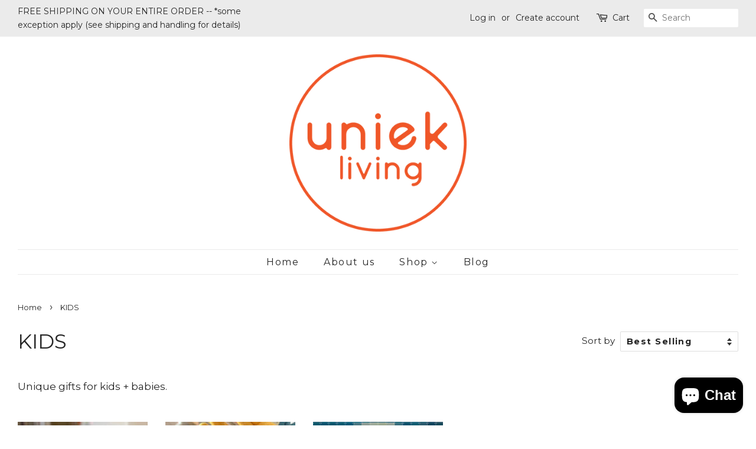

--- FILE ---
content_type: text/html; charset=utf-8
request_url: https://uniekliving.com/collections/kids
body_size: 41154
content:
<!doctype html>
<!--[if lt IE 7]><html class="no-js lt-ie9 lt-ie8 lt-ie7" lang="en"> <![endif]-->
<!--[if IE 7]><html class="no-js lt-ie9 lt-ie8" lang="en"> <![endif]-->
<!--[if IE 8]><html class="no-js lt-ie9" lang="en"> <![endif]-->
<!--[if IE 9 ]><html class="ie9 no-js"> <![endif]-->
<!--[if (gt IE 9)|!(IE)]><!--> <html class="no-js"> <!--<![endif]-->
<head>
<!-- Pinterest Tag -->
<script>
!function(e){if(!window.pintrk){window.pintrk = function () {
window.pintrk.queue.push(Array.prototype.slice.call(arguments))};var
 n=window.pintrk;n.queue=[],n.version="3.0";var
 t=document.createElement("script");t.async=!0,t.src=e;var
 r=document.getElementsByTagName("script")[0];
 r.parentNode.insertBefore(t,r)}}("https://s.pinimg.com/ct/core.js");
pintrk('load', '2614427722097', {em: '<user_email_address>'});
pintrk('page');
</script>
<noscript>
<img height="1" width="1" style="display:none;" alt=""
 src="https://ct.pinterest.com/v3/?event=init&tid=2614427722097&pd[em]=<hashed_email_address>&noscript=1(35 B)
https://ct.pinterest.com/v3/?event=init&tid=2614427722097&pd[em]=<hashed_email_address>&noscript=1
" />
</noscript>
<!-- end Pinterest Tag -->
  <meta name="google-site-verification" content="Mzbp9NtzmkubPfifpX0fJ78XwPdtn5iP-ULhFivHngw" />
  <meta name="google-site-verification" content="ngygPg2ViT3xfPUMhFGCrt8qOUZfeBb54zo6RXuunAs" />
  <!-- Basic page needs ================================================== -->
  <meta charset="utf-8">
  <meta http-equiv="X-UA-Compatible" content="IE=edge,chrome=1">

  
  <link rel="shortcut icon" href="//uniekliving.com/cdn/shop/files/favicon_uniekliving_32x32.png?v=1613635328" type="image/png" />
  

  <!-- Title and description ================================================== -->
  <title>
  KIDS &ndash; Uniek Living
  </title>

  
  <meta name="description" content="Unique gifts for kids + babies.">
  

  <!-- Social meta ================================================== -->
  <!-- /snippets/social-meta-tags.liquid -->




<meta property="og:site_name" content="Uniek Living">
<meta property="og:url" content="https://uniekliving.com/collections/kids">
<meta property="og:title" content="KIDS">
<meta property="og:type" content="product.group">
<meta property="og:description" content="Unique gifts for kids + babies.">

<meta property="og:image" content="http://uniekliving.com/cdn/shop/collections/IMG_0230_1200x1200.jpg?v=1649179284">
<meta property="og:image:secure_url" content="https://uniekliving.com/cdn/shop/collections/IMG_0230_1200x1200.jpg?v=1649179284">


<meta name="twitter:card" content="summary_large_image">
<meta name="twitter:title" content="KIDS">
<meta name="twitter:description" content="Unique gifts for kids + babies.">


  <!-- Helpers ================================================== -->
  <link rel="canonical" href="https://uniekliving.com/collections/kids">
  <meta name="viewport" content="width=device-width,initial-scale=1">
  <meta name="theme-color" content="#ee5733">

  <!-- CSS ================================================== -->
  <link href="//uniekliving.com/cdn/shop/t/45/assets/timber.scss.css?v=87628974188423658901703387746" rel="stylesheet" type="text/css" media="all" />
  <link href="//uniekliving.com/cdn/shop/t/45/assets/theme.scss.css?v=108737369517695303121703387746" rel="stylesheet" type="text/css" media="all" />

  
  
  
  <link href="//fonts.googleapis.com/css?family=Montserrat:400,700" rel="stylesheet" type="text/css" media="all" />


  


  



  <script>
    window.theme = window.theme || {};

    var theme = {
      strings: {
        zoomClose: "Close (Esc)",
        zoomPrev: "Previous (Left arrow key)",
        zoomNext: "Next (Right arrow key)",
        addressError: "Error looking up that address",
        addressNoResults: "No results for that address",
        addressQueryLimit: "You have exceeded the Google API usage limit. Consider upgrading to a \u003ca href=\"https:\/\/developers.google.com\/maps\/premium\/usage-limits\"\u003ePremium Plan\u003c\/a\u003e.",
        authError: "There was a problem authenticating your Google Maps API Key."
      },
      settings: {
        // Adding some settings to allow the editor to update correctly when they are changed
        enableWideLayout: true,
        typeAccentTransform: false,
        typeAccentSpacing: true,
        baseFontSize: '17px',
        headerBaseFontSize: '34px',
        accentFontSize: '16px'
      },
      variables: {
        mediaQueryMedium: 'screen and (max-width: 768px)',
        bpSmall: false
      },
      moneyFormat: "${{amount}}"
    }

    document.documentElement.className = document.documentElement.className.replace('no-js', 'supports-js');
  </script>

  <!-- Header hook for plugins ================================================== -->
  
  
  <script>window.performance && window.performance.mark && window.performance.mark('shopify.content_for_header.start');</script><meta name="google-site-verification" content="ngygPg2ViT3xfPUMhFGCrt8qOUZfeBb54zo6RXuunAs">
<meta name="facebook-domain-verification" content="cs4erg8bt0a3ybl73aefcip6y17yof">
<meta id="shopify-digital-wallet" name="shopify-digital-wallet" content="/23887315/digital_wallets/dialog">
<meta name="shopify-checkout-api-token" content="5c14fb7e36e794e2935723a9492d14c7">
<meta id="in-context-paypal-metadata" data-shop-id="23887315" data-venmo-supported="false" data-environment="production" data-locale="en_US" data-paypal-v4="true" data-currency="USD">
<link rel="alternate" type="application/atom+xml" title="Feed" href="/collections/kids.atom" />
<link rel="alternate" type="application/json+oembed" href="https://uniekliving.com/collections/kids.oembed">
<script async="async" src="/checkouts/internal/preloads.js?locale=en-US"></script>
<link rel="preconnect" href="https://shop.app" crossorigin="anonymous">
<script async="async" src="https://shop.app/checkouts/internal/preloads.js?locale=en-US&shop_id=23887315" crossorigin="anonymous"></script>
<script id="apple-pay-shop-capabilities" type="application/json">{"shopId":23887315,"countryCode":"US","currencyCode":"USD","merchantCapabilities":["supports3DS"],"merchantId":"gid:\/\/shopify\/Shop\/23887315","merchantName":"Uniek Living","requiredBillingContactFields":["postalAddress","email"],"requiredShippingContactFields":["postalAddress","email"],"shippingType":"shipping","supportedNetworks":["visa","masterCard","amex","discover","elo","jcb"],"total":{"type":"pending","label":"Uniek Living","amount":"1.00"},"shopifyPaymentsEnabled":true,"supportsSubscriptions":true}</script>
<script id="shopify-features" type="application/json">{"accessToken":"5c14fb7e36e794e2935723a9492d14c7","betas":["rich-media-storefront-analytics"],"domain":"uniekliving.com","predictiveSearch":true,"shopId":23887315,"locale":"en"}</script>
<script>var Shopify = Shopify || {};
Shopify.shop = "shop-distinto.myshopify.com";
Shopify.locale = "en";
Shopify.currency = {"active":"USD","rate":"1.0"};
Shopify.country = "US";
Shopify.theme = {"name":"Current published version as of 4 30 2020","id":79930622041,"schema_name":"Minimal","schema_version":"5.0.0","theme_store_id":380,"role":"main"};
Shopify.theme.handle = "null";
Shopify.theme.style = {"id":null,"handle":null};
Shopify.cdnHost = "uniekliving.com/cdn";
Shopify.routes = Shopify.routes || {};
Shopify.routes.root = "/";</script>
<script type="module">!function(o){(o.Shopify=o.Shopify||{}).modules=!0}(window);</script>
<script>!function(o){function n(){var o=[];function n(){o.push(Array.prototype.slice.apply(arguments))}return n.q=o,n}var t=o.Shopify=o.Shopify||{};t.loadFeatures=n(),t.autoloadFeatures=n()}(window);</script>
<script>
  window.ShopifyPay = window.ShopifyPay || {};
  window.ShopifyPay.apiHost = "shop.app\/pay";
  window.ShopifyPay.redirectState = null;
</script>
<script id="shop-js-analytics" type="application/json">{"pageType":"collection"}</script>
<script defer="defer" async type="module" src="//uniekliving.com/cdn/shopifycloud/shop-js/modules/v2/client.init-shop-cart-sync_WVOgQShq.en.esm.js"></script>
<script defer="defer" async type="module" src="//uniekliving.com/cdn/shopifycloud/shop-js/modules/v2/chunk.common_C_13GLB1.esm.js"></script>
<script defer="defer" async type="module" src="//uniekliving.com/cdn/shopifycloud/shop-js/modules/v2/chunk.modal_CLfMGd0m.esm.js"></script>
<script type="module">
  await import("//uniekliving.com/cdn/shopifycloud/shop-js/modules/v2/client.init-shop-cart-sync_WVOgQShq.en.esm.js");
await import("//uniekliving.com/cdn/shopifycloud/shop-js/modules/v2/chunk.common_C_13GLB1.esm.js");
await import("//uniekliving.com/cdn/shopifycloud/shop-js/modules/v2/chunk.modal_CLfMGd0m.esm.js");

  window.Shopify.SignInWithShop?.initShopCartSync?.({"fedCMEnabled":true,"windoidEnabled":true});

</script>
<script>
  window.Shopify = window.Shopify || {};
  if (!window.Shopify.featureAssets) window.Shopify.featureAssets = {};
  window.Shopify.featureAssets['shop-js'] = {"shop-cart-sync":["modules/v2/client.shop-cart-sync_DuR37GeY.en.esm.js","modules/v2/chunk.common_C_13GLB1.esm.js","modules/v2/chunk.modal_CLfMGd0m.esm.js"],"init-fed-cm":["modules/v2/client.init-fed-cm_BucUoe6W.en.esm.js","modules/v2/chunk.common_C_13GLB1.esm.js","modules/v2/chunk.modal_CLfMGd0m.esm.js"],"shop-toast-manager":["modules/v2/client.shop-toast-manager_B0JfrpKj.en.esm.js","modules/v2/chunk.common_C_13GLB1.esm.js","modules/v2/chunk.modal_CLfMGd0m.esm.js"],"init-shop-cart-sync":["modules/v2/client.init-shop-cart-sync_WVOgQShq.en.esm.js","modules/v2/chunk.common_C_13GLB1.esm.js","modules/v2/chunk.modal_CLfMGd0m.esm.js"],"shop-button":["modules/v2/client.shop-button_B_U3bv27.en.esm.js","modules/v2/chunk.common_C_13GLB1.esm.js","modules/v2/chunk.modal_CLfMGd0m.esm.js"],"init-windoid":["modules/v2/client.init-windoid_DuP9q_di.en.esm.js","modules/v2/chunk.common_C_13GLB1.esm.js","modules/v2/chunk.modal_CLfMGd0m.esm.js"],"shop-cash-offers":["modules/v2/client.shop-cash-offers_BmULhtno.en.esm.js","modules/v2/chunk.common_C_13GLB1.esm.js","modules/v2/chunk.modal_CLfMGd0m.esm.js"],"pay-button":["modules/v2/client.pay-button_CrPSEbOK.en.esm.js","modules/v2/chunk.common_C_13GLB1.esm.js","modules/v2/chunk.modal_CLfMGd0m.esm.js"],"init-customer-accounts":["modules/v2/client.init-customer-accounts_jNk9cPYQ.en.esm.js","modules/v2/client.shop-login-button_DJ5ldayH.en.esm.js","modules/v2/chunk.common_C_13GLB1.esm.js","modules/v2/chunk.modal_CLfMGd0m.esm.js"],"avatar":["modules/v2/client.avatar_BTnouDA3.en.esm.js"],"checkout-modal":["modules/v2/client.checkout-modal_pBPyh9w8.en.esm.js","modules/v2/chunk.common_C_13GLB1.esm.js","modules/v2/chunk.modal_CLfMGd0m.esm.js"],"init-shop-for-new-customer-accounts":["modules/v2/client.init-shop-for-new-customer-accounts_BUoCy7a5.en.esm.js","modules/v2/client.shop-login-button_DJ5ldayH.en.esm.js","modules/v2/chunk.common_C_13GLB1.esm.js","modules/v2/chunk.modal_CLfMGd0m.esm.js"],"init-customer-accounts-sign-up":["modules/v2/client.init-customer-accounts-sign-up_CnczCz9H.en.esm.js","modules/v2/client.shop-login-button_DJ5ldayH.en.esm.js","modules/v2/chunk.common_C_13GLB1.esm.js","modules/v2/chunk.modal_CLfMGd0m.esm.js"],"init-shop-email-lookup-coordinator":["modules/v2/client.init-shop-email-lookup-coordinator_CzjY5t9o.en.esm.js","modules/v2/chunk.common_C_13GLB1.esm.js","modules/v2/chunk.modal_CLfMGd0m.esm.js"],"shop-follow-button":["modules/v2/client.shop-follow-button_CsYC63q7.en.esm.js","modules/v2/chunk.common_C_13GLB1.esm.js","modules/v2/chunk.modal_CLfMGd0m.esm.js"],"shop-login-button":["modules/v2/client.shop-login-button_DJ5ldayH.en.esm.js","modules/v2/chunk.common_C_13GLB1.esm.js","modules/v2/chunk.modal_CLfMGd0m.esm.js"],"shop-login":["modules/v2/client.shop-login_B9ccPdmx.en.esm.js","modules/v2/chunk.common_C_13GLB1.esm.js","modules/v2/chunk.modal_CLfMGd0m.esm.js"],"lead-capture":["modules/v2/client.lead-capture_D0K_KgYb.en.esm.js","modules/v2/chunk.common_C_13GLB1.esm.js","modules/v2/chunk.modal_CLfMGd0m.esm.js"],"payment-terms":["modules/v2/client.payment-terms_BWmiNN46.en.esm.js","modules/v2/chunk.common_C_13GLB1.esm.js","modules/v2/chunk.modal_CLfMGd0m.esm.js"]};
</script>
<script>(function() {
  var isLoaded = false;
  function asyncLoad() {
    if (isLoaded) return;
    isLoaded = true;
    var urls = ["https:\/\/www.improvedcontactform.com\/icf.js?shop=shop-distinto.myshopify.com","https:\/\/cdn.shopify.com\/s\/files\/1\/2388\/7315\/t\/15\/assets\/clever_adwords_global_tag.js?shop=shop-distinto.myshopify.com","https:\/\/aivalabs.com\/cta\/?identity=3aM1WzoH3002LxEITgyzRev8cua5kkh3R2rUqi4EjNcVbNahK00g6\u0026shop=shop-distinto.myshopify.com","\/\/www.powr.io\/powr.js?powr-token=shop-distinto.myshopify.com\u0026external-type=shopify\u0026shop=shop-distinto.myshopify.com","https:\/\/chimpstatic.com\/mcjs-connected\/js\/users\/8476862d746903c0b2faf1ed4\/ff7eb1a4b0ca0ad3ed806d993.js?shop=shop-distinto.myshopify.com","https:\/\/cdn.popt.in\/pixel.js?id=e9db146104de5\u0026shop=shop-distinto.myshopify.com","https:\/\/www.pxucdn.com\/apps\/uso.js?shop=shop-distinto.myshopify.com","https:\/\/cdn.shopify.com\/s\/files\/1\/0033\/3538\/9233\/files\/23unefreedfsfs_1461425b-f0da-4c8b-be59-ee94af620f33.js?v=1594412416\u0026shop=shop-distinto.myshopify.com","https:\/\/cdn.getcarro.com\/script-tags\/all\/nb-101920173500.js?shop=shop-distinto.myshopify.com","\/\/cdn.shopify.com\/proxy\/ff0eb86f625255a862b4e84ea3d0f3eb951df7a70002459463909b220f8d6f36\/bingshoppingtool-t2app-prod.trafficmanager.net\/uet\/tracking_script?shop=shop-distinto.myshopify.com\u0026sp-cache-control=cHVibGljLCBtYXgtYWdlPTkwMA","https:\/\/evmupsell.expertvillagemedia.com\/assets\/version2\/js\/evm-upsellio.js?shop=shop-distinto.myshopify.com","https:\/\/static.shopapps.ai\/widget.js?shop=shop-distinto.myshopify.com","https:\/\/hotjar.dualsidedapp.com\/script.js?shop=shop-distinto.myshopify.com","https:\/\/cdn.nfcube.com\/instafeed-c3d7bd7fc39ed1fa864abf368ab15245.js?shop=shop-distinto.myshopify.com"];
    for (var i = 0; i < urls.length; i++) {
      var s = document.createElement('script');
      s.type = 'text/javascript';
      s.async = true;
      s.src = urls[i];
      var x = document.getElementsByTagName('script')[0];
      x.parentNode.insertBefore(s, x);
    }
  };
  if(window.attachEvent) {
    window.attachEvent('onload', asyncLoad);
  } else {
    window.addEventListener('load', asyncLoad, false);
  }
})();</script>
<script id="__st">var __st={"a":23887315,"offset":-18000,"reqid":"657c7ddb-2cba-442c-ab87-1b358ccbb898-1769626825","pageurl":"uniekliving.com\/collections\/kids","u":"03c783e2a8d7","p":"collection","rtyp":"collection","rid":156285337689};</script>
<script>window.ShopifyPaypalV4VisibilityTracking = true;</script>
<script id="captcha-bootstrap">!function(){'use strict';const t='contact',e='account',n='new_comment',o=[[t,t],['blogs',n],['comments',n],[t,'customer']],c=[[e,'customer_login'],[e,'guest_login'],[e,'recover_customer_password'],[e,'create_customer']],r=t=>t.map((([t,e])=>`form[action*='/${t}']:not([data-nocaptcha='true']) input[name='form_type'][value='${e}']`)).join(','),a=t=>()=>t?[...document.querySelectorAll(t)].map((t=>t.form)):[];function s(){const t=[...o],e=r(t);return a(e)}const i='password',u='form_key',d=['recaptcha-v3-token','g-recaptcha-response','h-captcha-response',i],f=()=>{try{return window.sessionStorage}catch{return}},m='__shopify_v',_=t=>t.elements[u];function p(t,e,n=!1){try{const o=window.sessionStorage,c=JSON.parse(o.getItem(e)),{data:r}=function(t){const{data:e,action:n}=t;return t[m]||n?{data:e,action:n}:{data:t,action:n}}(c);for(const[e,n]of Object.entries(r))t.elements[e]&&(t.elements[e].value=n);n&&o.removeItem(e)}catch(o){console.error('form repopulation failed',{error:o})}}const l='form_type',E='cptcha';function T(t){t.dataset[E]=!0}const w=window,h=w.document,L='Shopify',v='ce_forms',y='captcha';let A=!1;((t,e)=>{const n=(g='f06e6c50-85a8-45c8-87d0-21a2b65856fe',I='https://cdn.shopify.com/shopifycloud/storefront-forms-hcaptcha/ce_storefront_forms_captcha_hcaptcha.v1.5.2.iife.js',D={infoText:'Protected by hCaptcha',privacyText:'Privacy',termsText:'Terms'},(t,e,n)=>{const o=w[L][v],c=o.bindForm;if(c)return c(t,g,e,D).then(n);var r;o.q.push([[t,g,e,D],n]),r=I,A||(h.body.append(Object.assign(h.createElement('script'),{id:'captcha-provider',async:!0,src:r})),A=!0)});var g,I,D;w[L]=w[L]||{},w[L][v]=w[L][v]||{},w[L][v].q=[],w[L][y]=w[L][y]||{},w[L][y].protect=function(t,e){n(t,void 0,e),T(t)},Object.freeze(w[L][y]),function(t,e,n,w,h,L){const[v,y,A,g]=function(t,e,n){const i=e?o:[],u=t?c:[],d=[...i,...u],f=r(d),m=r(i),_=r(d.filter((([t,e])=>n.includes(e))));return[a(f),a(m),a(_),s()]}(w,h,L),I=t=>{const e=t.target;return e instanceof HTMLFormElement?e:e&&e.form},D=t=>v().includes(t);t.addEventListener('submit',(t=>{const e=I(t);if(!e)return;const n=D(e)&&!e.dataset.hcaptchaBound&&!e.dataset.recaptchaBound,o=_(e),c=g().includes(e)&&(!o||!o.value);(n||c)&&t.preventDefault(),c&&!n&&(function(t){try{if(!f())return;!function(t){const e=f();if(!e)return;const n=_(t);if(!n)return;const o=n.value;o&&e.removeItem(o)}(t);const e=Array.from(Array(32),(()=>Math.random().toString(36)[2])).join('');!function(t,e){_(t)||t.append(Object.assign(document.createElement('input'),{type:'hidden',name:u})),t.elements[u].value=e}(t,e),function(t,e){const n=f();if(!n)return;const o=[...t.querySelectorAll(`input[type='${i}']`)].map((({name:t})=>t)),c=[...d,...o],r={};for(const[a,s]of new FormData(t).entries())c.includes(a)||(r[a]=s);n.setItem(e,JSON.stringify({[m]:1,action:t.action,data:r}))}(t,e)}catch(e){console.error('failed to persist form',e)}}(e),e.submit())}));const S=(t,e)=>{t&&!t.dataset[E]&&(n(t,e.some((e=>e===t))),T(t))};for(const o of['focusin','change'])t.addEventListener(o,(t=>{const e=I(t);D(e)&&S(e,y())}));const B=e.get('form_key'),M=e.get(l),P=B&&M;t.addEventListener('DOMContentLoaded',(()=>{const t=y();if(P)for(const e of t)e.elements[l].value===M&&p(e,B);[...new Set([...A(),...v().filter((t=>'true'===t.dataset.shopifyCaptcha))])].forEach((e=>S(e,t)))}))}(h,new URLSearchParams(w.location.search),n,t,e,['guest_login'])})(!0,!0)}();</script>
<script integrity="sha256-4kQ18oKyAcykRKYeNunJcIwy7WH5gtpwJnB7kiuLZ1E=" data-source-attribution="shopify.loadfeatures" defer="defer" src="//uniekliving.com/cdn/shopifycloud/storefront/assets/storefront/load_feature-a0a9edcb.js" crossorigin="anonymous"></script>
<script crossorigin="anonymous" defer="defer" src="//uniekliving.com/cdn/shopifycloud/storefront/assets/shopify_pay/storefront-65b4c6d7.js?v=20250812"></script>
<script data-source-attribution="shopify.dynamic_checkout.dynamic.init">var Shopify=Shopify||{};Shopify.PaymentButton=Shopify.PaymentButton||{isStorefrontPortableWallets:!0,init:function(){window.Shopify.PaymentButton.init=function(){};var t=document.createElement("script");t.src="https://uniekliving.com/cdn/shopifycloud/portable-wallets/latest/portable-wallets.en.js",t.type="module",document.head.appendChild(t)}};
</script>
<script data-source-attribution="shopify.dynamic_checkout.buyer_consent">
  function portableWalletsHideBuyerConsent(e){var t=document.getElementById("shopify-buyer-consent"),n=document.getElementById("shopify-subscription-policy-button");t&&n&&(t.classList.add("hidden"),t.setAttribute("aria-hidden","true"),n.removeEventListener("click",e))}function portableWalletsShowBuyerConsent(e){var t=document.getElementById("shopify-buyer-consent"),n=document.getElementById("shopify-subscription-policy-button");t&&n&&(t.classList.remove("hidden"),t.removeAttribute("aria-hidden"),n.addEventListener("click",e))}window.Shopify?.PaymentButton&&(window.Shopify.PaymentButton.hideBuyerConsent=portableWalletsHideBuyerConsent,window.Shopify.PaymentButton.showBuyerConsent=portableWalletsShowBuyerConsent);
</script>
<script data-source-attribution="shopify.dynamic_checkout.cart.bootstrap">document.addEventListener("DOMContentLoaded",(function(){function t(){return document.querySelector("shopify-accelerated-checkout-cart, shopify-accelerated-checkout")}if(t())Shopify.PaymentButton.init();else{new MutationObserver((function(e,n){t()&&(Shopify.PaymentButton.init(),n.disconnect())})).observe(document.body,{childList:!0,subtree:!0})}}));
</script>
<link id="shopify-accelerated-checkout-styles" rel="stylesheet" media="screen" href="https://uniekliving.com/cdn/shopifycloud/portable-wallets/latest/accelerated-checkout-backwards-compat.css" crossorigin="anonymous">
<style id="shopify-accelerated-checkout-cart">
        #shopify-buyer-consent {
  margin-top: 1em;
  display: inline-block;
  width: 100%;
}

#shopify-buyer-consent.hidden {
  display: none;
}

#shopify-subscription-policy-button {
  background: none;
  border: none;
  padding: 0;
  text-decoration: underline;
  font-size: inherit;
  cursor: pointer;
}

#shopify-subscription-policy-button::before {
  box-shadow: none;
}

      </style>

<script>window.performance && window.performance.mark && window.performance.mark('shopify.content_for_header.end');</script>

  

<!--[if lt IE 9]>
<script src="//cdnjs.cloudflare.com/ajax/libs/html5shiv/3.7.2/html5shiv.min.js" type="text/javascript"></script>
<link href="//uniekliving.com/cdn/shop/t/45/assets/respond-proxy.html" id="respond-proxy" rel="respond-proxy" />
<link href="//uniekliving.com/search?q=8f0e6413a7e5e735b967ccd94b52062b" id="respond-redirect" rel="respond-redirect" />
<script src="//uniekliving.com/search?q=8f0e6413a7e5e735b967ccd94b52062b" type="text/javascript"></script>
<![endif]-->


  <script src="//uniekliving.com/cdn/shop/t/45/assets/jquery-2.2.3.min.js?v=58211863146907186831588018177" type="text/javascript"></script>

  <!--[if (gt IE 9)|!(IE)]><!--><script src="//uniekliving.com/cdn/shop/t/45/assets/lazysizes.min.js?v=177476512571513845041588018177" async="async"></script><!--<![endif]-->
  <!--[if lte IE 9]><script src="//uniekliving.com/cdn/shop/t/45/assets/lazysizes.min.js?v=177476512571513845041588018177"></script><![endif]-->

  
  
<meta name="p:domain_verify" content="1eec33bd9516d6946cafe172e7349770"/>
  
<!-- Start of Judge.me Core -->
<link rel="dns-prefetch" href="https://cdn.judge.me/">
<script data-cfasync='false' class='jdgm-settings-script'>window.jdgmSettings={"pagination":5,"disable_web_reviews":false,"badge_no_review_text":"No reviews","badge_n_reviews_text":"{{ n }} review/reviews","hide_badge_preview_if_no_reviews":true,"badge_hide_text":false,"enforce_center_preview_badge":false,"widget_title":"Customer Reviews","widget_open_form_text":"Write a review","widget_close_form_text":"Cancel review","widget_refresh_page_text":"Refresh page","widget_summary_text":"Based on {{ number_of_reviews }} review/reviews","widget_no_review_text":"Be the first to write a review","widget_name_field_text":"Display name","widget_verified_name_field_text":"Verified Name (public)","widget_name_placeholder_text":"Display name","widget_required_field_error_text":"This field is required.","widget_email_field_text":"Email address","widget_verified_email_field_text":"Verified Email (private, can not be edited)","widget_email_placeholder_text":"Your email address","widget_email_field_error_text":"Please enter a valid email address.","widget_rating_field_text":"Rating","widget_review_title_field_text":"Review Title","widget_review_title_placeholder_text":"Give your review a title","widget_review_body_field_text":"Review content","widget_review_body_placeholder_text":"Start writing here...","widget_pictures_field_text":"Picture/Video (optional)","widget_submit_review_text":"Submit Review","widget_submit_verified_review_text":"Submit Verified Review","widget_submit_success_msg_with_auto_publish":"Thank you! Please refresh the page in a few moments to see your review. You can remove or edit your review by logging into \u003ca href='https://judge.me/login' target='_blank' rel='nofollow noopener'\u003eJudge.me\u003c/a\u003e","widget_submit_success_msg_no_auto_publish":"Thank you! Your review will be published as soon as it is approved by the shop admin. You can remove or edit your review by logging into \u003ca href='https://judge.me/login' target='_blank' rel='nofollow noopener'\u003eJudge.me\u003c/a\u003e","widget_show_default_reviews_out_of_total_text":"Showing {{ n_reviews_shown }} out of {{ n_reviews }} reviews.","widget_show_all_link_text":"Show all","widget_show_less_link_text":"Show less","widget_author_said_text":"{{ reviewer_name }} said:","widget_days_text":"{{ n }} days ago","widget_weeks_text":"{{ n }} week/weeks ago","widget_months_text":"{{ n }} month/months ago","widget_years_text":"{{ n }} year/years ago","widget_yesterday_text":"Yesterday","widget_today_text":"Today","widget_replied_text":"\u003e\u003e {{ shop_name }} replied:","widget_read_more_text":"Read more","widget_reviewer_name_as_initial":"","widget_rating_filter_color":"#fbcd0a","widget_rating_filter_see_all_text":"See all reviews","widget_sorting_most_recent_text":"Most Recent","widget_sorting_highest_rating_text":"Highest Rating","widget_sorting_lowest_rating_text":"Lowest Rating","widget_sorting_with_pictures_text":"Only Pictures","widget_sorting_most_helpful_text":"Most Helpful","widget_open_question_form_text":"Ask a question","widget_reviews_subtab_text":"Reviews","widget_questions_subtab_text":"Questions","widget_question_label_text":"Question","widget_answer_label_text":"Answer","widget_question_placeholder_text":"Write your question here","widget_submit_question_text":"Submit Question","widget_question_submit_success_text":"Thank you for your question! We will notify you once it gets answered.","verified_badge_text":"Verified","verified_badge_bg_color":"","verified_badge_text_color":"","verified_badge_placement":"left-of-reviewer-name","widget_review_max_height":"","widget_hide_border":false,"widget_social_share":false,"widget_thumb":false,"widget_review_location_show":false,"widget_location_format":"","all_reviews_include_out_of_store_products":true,"all_reviews_out_of_store_text":"(out of store)","all_reviews_pagination":100,"all_reviews_product_name_prefix_text":"about","enable_review_pictures":false,"enable_question_anwser":false,"widget_theme":"default","review_date_format":"mm/dd/yyyy","default_sort_method":"most-recent","widget_product_reviews_subtab_text":"Product Reviews","widget_shop_reviews_subtab_text":"Shop Reviews","widget_other_products_reviews_text":"Reviews for other products","widget_store_reviews_subtab_text":"Store reviews","widget_no_store_reviews_text":"This store hasn't received any reviews yet","widget_web_restriction_product_reviews_text":"This product hasn't received any reviews yet","widget_no_items_text":"No items found","widget_show_more_text":"Show more","widget_write_a_store_review_text":"Write a Store Review","widget_other_languages_heading":"Reviews in Other Languages","widget_translate_review_text":"Translate review to {{ language }}","widget_translating_review_text":"Translating...","widget_show_original_translation_text":"Show original ({{ language }})","widget_translate_review_failed_text":"Review couldn't be translated.","widget_translate_review_retry_text":"Retry","widget_translate_review_try_again_later_text":"Try again later","show_product_url_for_grouped_product":false,"widget_sorting_pictures_first_text":"Pictures First","show_pictures_on_all_rev_page_mobile":false,"show_pictures_on_all_rev_page_desktop":false,"floating_tab_hide_mobile_install_preference":false,"floating_tab_button_name":"★ Reviews","floating_tab_title":"Let customers speak for us","floating_tab_button_color":"","floating_tab_button_background_color":"","floating_tab_url":"","floating_tab_url_enabled":false,"floating_tab_tab_style":"text","all_reviews_text_badge_text":"Customers rate us {{ shop.metafields.judgeme.all_reviews_rating | round: 1 }}/5 based on {{ shop.metafields.judgeme.all_reviews_count }} reviews.","all_reviews_text_badge_text_branded_style":"{{ shop.metafields.judgeme.all_reviews_rating | round: 1 }} out of 5 stars based on {{ shop.metafields.judgeme.all_reviews_count }} reviews","is_all_reviews_text_badge_a_link":false,"show_stars_for_all_reviews_text_badge":false,"all_reviews_text_badge_url":"","all_reviews_text_style":"text","all_reviews_text_color_style":"judgeme_brand_color","all_reviews_text_color":"#108474","all_reviews_text_show_jm_brand":true,"featured_carousel_show_header":true,"featured_carousel_title":"Let customers speak for us","testimonials_carousel_title":"Customers are saying","videos_carousel_title":"Real customer stories","cards_carousel_title":"Customers are saying","featured_carousel_count_text":"from {{ n }} reviews","featured_carousel_add_link_to_all_reviews_page":false,"featured_carousel_url":"","featured_carousel_show_images":true,"featured_carousel_autoslide_interval":5,"featured_carousel_arrows_on_the_sides":false,"featured_carousel_height":560,"featured_carousel_width":80,"featured_carousel_image_size":400,"featured_carousel_image_height":250,"featured_carousel_arrow_color":"#eeeeee","verified_count_badge_style":"vintage","verified_count_badge_orientation":"horizontal","verified_count_badge_color_style":"judgeme_brand_color","verified_count_badge_color":"#108474","is_verified_count_badge_a_link":false,"verified_count_badge_url":"","verified_count_badge_show_jm_brand":true,"widget_rating_preset_default":5,"widget_first_sub_tab":"product-reviews","widget_show_histogram":true,"widget_histogram_use_custom_color":false,"widget_pagination_use_custom_color":false,"widget_star_use_custom_color":false,"widget_verified_badge_use_custom_color":false,"widget_write_review_use_custom_color":false,"picture_reminder_submit_button":"Upload Pictures","enable_review_videos":false,"mute_video_by_default":false,"widget_sorting_videos_first_text":"Videos First","widget_review_pending_text":"Pending","featured_carousel_items_for_large_screen":3,"social_share_options_order":"Facebook,Twitter","remove_microdata_snippet":false,"disable_json_ld":false,"enable_json_ld_products":false,"preview_badge_show_question_text":false,"preview_badge_no_question_text":"No questions","preview_badge_n_question_text":"{{ number_of_questions }} question/questions","qa_badge_show_icon":false,"qa_badge_position":"same-row","remove_judgeme_branding":false,"widget_add_search_bar":false,"widget_search_bar_placeholder":"Search","widget_sorting_verified_only_text":"Verified only","featured_carousel_theme":"default","featured_carousel_show_rating":true,"featured_carousel_show_title":true,"featured_carousel_show_body":true,"featured_carousel_show_date":false,"featured_carousel_show_reviewer":true,"featured_carousel_show_product":false,"featured_carousel_header_background_color":"#108474","featured_carousel_header_text_color":"#ffffff","featured_carousel_name_product_separator":"reviewed","featured_carousel_full_star_background":"#108474","featured_carousel_empty_star_background":"#dadada","featured_carousel_vertical_theme_background":"#f9fafb","featured_carousel_verified_badge_enable":false,"featured_carousel_verified_badge_color":"#108474","featured_carousel_border_style":"round","featured_carousel_review_line_length_limit":3,"featured_carousel_more_reviews_button_text":"Read more reviews","featured_carousel_view_product_button_text":"View product","all_reviews_page_load_reviews_on":"scroll","all_reviews_page_load_more_text":"Load More Reviews","disable_fb_tab_reviews":false,"enable_ajax_cdn_cache":false,"widget_public_name_text":"displayed publicly like","default_reviewer_name":"John Smith","default_reviewer_name_has_non_latin":true,"widget_reviewer_anonymous":"Anonymous","medals_widget_title":"Judge.me Review Medals","medals_widget_background_color":"#f9fafb","medals_widget_position":"footer_all_pages","medals_widget_border_color":"#f9fafb","medals_widget_verified_text_position":"left","medals_widget_use_monochromatic_version":false,"medals_widget_elements_color":"#108474","show_reviewer_avatar":true,"widget_invalid_yt_video_url_error_text":"Not a YouTube video URL","widget_max_length_field_error_text":"Please enter no more than {0} characters.","widget_show_country_flag":false,"widget_show_collected_via_shop_app":true,"widget_verified_by_shop_badge_style":"light","widget_verified_by_shop_text":"Verified by Shop","widget_show_photo_gallery":false,"widget_load_with_code_splitting":true,"widget_ugc_install_preference":false,"widget_ugc_title":"Made by us, Shared by you","widget_ugc_subtitle":"Tag us to see your picture featured in our page","widget_ugc_arrows_color":"#ffffff","widget_ugc_primary_button_text":"Buy Now","widget_ugc_primary_button_background_color":"#108474","widget_ugc_primary_button_text_color":"#ffffff","widget_ugc_primary_button_border_width":"0","widget_ugc_primary_button_border_style":"none","widget_ugc_primary_button_border_color":"#108474","widget_ugc_primary_button_border_radius":"25","widget_ugc_secondary_button_text":"Load More","widget_ugc_secondary_button_background_color":"#ffffff","widget_ugc_secondary_button_text_color":"#108474","widget_ugc_secondary_button_border_width":"2","widget_ugc_secondary_button_border_style":"solid","widget_ugc_secondary_button_border_color":"#108474","widget_ugc_secondary_button_border_radius":"25","widget_ugc_reviews_button_text":"View Reviews","widget_ugc_reviews_button_background_color":"#ffffff","widget_ugc_reviews_button_text_color":"#108474","widget_ugc_reviews_button_border_width":"2","widget_ugc_reviews_button_border_style":"solid","widget_ugc_reviews_button_border_color":"#108474","widget_ugc_reviews_button_border_radius":"25","widget_ugc_reviews_button_link_to":"judgeme-reviews-page","widget_ugc_show_post_date":true,"widget_ugc_max_width":"800","widget_rating_metafield_value_type":true,"widget_primary_color":"#108474","widget_enable_secondary_color":false,"widget_secondary_color":"#edf5f5","widget_summary_average_rating_text":"{{ average_rating }} out of 5","widget_media_grid_title":"Customer photos \u0026 videos","widget_media_grid_see_more_text":"See more","widget_round_style":false,"widget_show_product_medals":true,"widget_verified_by_judgeme_text":"Verified by Judge.me","widget_show_store_medals":true,"widget_verified_by_judgeme_text_in_store_medals":"Verified by Judge.me","widget_media_field_exceed_quantity_message":"Sorry, we can only accept {{ max_media }} for one review.","widget_media_field_exceed_limit_message":"{{ file_name }} is too large, please select a {{ media_type }} less than {{ size_limit }}MB.","widget_review_submitted_text":"Review Submitted!","widget_question_submitted_text":"Question Submitted!","widget_close_form_text_question":"Cancel","widget_write_your_answer_here_text":"Write your answer here","widget_enabled_branded_link":true,"widget_show_collected_by_judgeme":true,"widget_reviewer_name_color":"","widget_write_review_text_color":"","widget_write_review_bg_color":"","widget_collected_by_judgeme_text":"collected by Judge.me","widget_pagination_type":"standard","widget_load_more_text":"Load More","widget_load_more_color":"#108474","widget_full_review_text":"Full Review","widget_read_more_reviews_text":"Read More Reviews","widget_read_questions_text":"Read Questions","widget_questions_and_answers_text":"Questions \u0026 Answers","widget_verified_by_text":"Verified by","widget_verified_text":"Verified","widget_number_of_reviews_text":"{{ number_of_reviews }} reviews","widget_back_button_text":"Back","widget_next_button_text":"Next","widget_custom_forms_filter_button":"Filters","custom_forms_style":"vertical","widget_show_review_information":false,"how_reviews_are_collected":"How reviews are collected?","widget_show_review_keywords":false,"widget_gdpr_statement":"How we use your data: We'll only contact you about the review you left, and only if necessary. By submitting your review, you agree to Judge.me's \u003ca href='https://judge.me/terms' target='_blank' rel='nofollow noopener'\u003eterms\u003c/a\u003e, \u003ca href='https://judge.me/privacy' target='_blank' rel='nofollow noopener'\u003eprivacy\u003c/a\u003e and \u003ca href='https://judge.me/content-policy' target='_blank' rel='nofollow noopener'\u003econtent\u003c/a\u003e policies.","widget_multilingual_sorting_enabled":false,"widget_translate_review_content_enabled":false,"widget_translate_review_content_method":"manual","popup_widget_review_selection":"automatically_with_pictures","popup_widget_round_border_style":true,"popup_widget_show_title":true,"popup_widget_show_body":true,"popup_widget_show_reviewer":false,"popup_widget_show_product":true,"popup_widget_show_pictures":true,"popup_widget_use_review_picture":true,"popup_widget_show_on_home_page":true,"popup_widget_show_on_product_page":true,"popup_widget_show_on_collection_page":true,"popup_widget_show_on_cart_page":true,"popup_widget_position":"bottom_left","popup_widget_first_review_delay":5,"popup_widget_duration":5,"popup_widget_interval":5,"popup_widget_review_count":5,"popup_widget_hide_on_mobile":true,"review_snippet_widget_round_border_style":true,"review_snippet_widget_card_color":"#FFFFFF","review_snippet_widget_slider_arrows_background_color":"#FFFFFF","review_snippet_widget_slider_arrows_color":"#000000","review_snippet_widget_star_color":"#108474","show_product_variant":false,"all_reviews_product_variant_label_text":"Variant: ","widget_show_verified_branding":false,"widget_ai_summary_title":"Customers say","widget_ai_summary_disclaimer":"AI-powered review summary based on recent customer reviews","widget_show_ai_summary":false,"widget_show_ai_summary_bg":false,"widget_show_review_title_input":true,"redirect_reviewers_invited_via_email":"review_widget","request_store_review_after_product_review":false,"request_review_other_products_in_order":false,"review_form_color_scheme":"default","review_form_corner_style":"square","review_form_star_color":{},"review_form_text_color":"#333333","review_form_background_color":"#ffffff","review_form_field_background_color":"#fafafa","review_form_button_color":{},"review_form_button_text_color":"#ffffff","review_form_modal_overlay_color":"#000000","review_content_screen_title_text":"How would you rate this product?","review_content_introduction_text":"We would love it if you would share a bit about your experience.","store_review_form_title_text":"How would you rate this store?","store_review_form_introduction_text":"We would love it if you would share a bit about your experience.","show_review_guidance_text":true,"one_star_review_guidance_text":"Poor","five_star_review_guidance_text":"Great","customer_information_screen_title_text":"About you","customer_information_introduction_text":"Please tell us more about you.","custom_questions_screen_title_text":"Your experience in more detail","custom_questions_introduction_text":"Here are a few questions to help us understand more about your experience.","review_submitted_screen_title_text":"Thanks for your review!","review_submitted_screen_thank_you_text":"We are processing it and it will appear on the store soon.","review_submitted_screen_email_verification_text":"Please confirm your email by clicking the link we just sent you. This helps us keep reviews authentic.","review_submitted_request_store_review_text":"Would you like to share your experience of shopping with us?","review_submitted_review_other_products_text":"Would you like to review these products?","store_review_screen_title_text":"Would you like to share your experience of shopping with us?","store_review_introduction_text":"We value your feedback and use it to improve. Please share any thoughts or suggestions you have.","reviewer_media_screen_title_picture_text":"Share a picture","reviewer_media_introduction_picture_text":"Upload a photo to support your review.","reviewer_media_screen_title_video_text":"Share a video","reviewer_media_introduction_video_text":"Upload a video to support your review.","reviewer_media_screen_title_picture_or_video_text":"Share a picture or video","reviewer_media_introduction_picture_or_video_text":"Upload a photo or video to support your review.","reviewer_media_youtube_url_text":"Paste your Youtube URL here","advanced_settings_next_step_button_text":"Next","advanced_settings_close_review_button_text":"Close","modal_write_review_flow":false,"write_review_flow_required_text":"Required","write_review_flow_privacy_message_text":"We respect your privacy.","write_review_flow_anonymous_text":"Post review as anonymous","write_review_flow_visibility_text":"This won't be visible to other customers.","write_review_flow_multiple_selection_help_text":"Select as many as you like","write_review_flow_single_selection_help_text":"Select one option","write_review_flow_required_field_error_text":"This field is required","write_review_flow_invalid_email_error_text":"Please enter a valid email address","write_review_flow_max_length_error_text":"Max. {{ max_length }} characters.","write_review_flow_media_upload_text":"\u003cb\u003eClick to upload\u003c/b\u003e or drag and drop","write_review_flow_gdpr_statement":"We'll only contact you about your review if necessary. By submitting your review, you agree to our \u003ca href='https://judge.me/terms' target='_blank' rel='nofollow noopener'\u003eterms and conditions\u003c/a\u003e and \u003ca href='https://judge.me/privacy' target='_blank' rel='nofollow noopener'\u003eprivacy policy\u003c/a\u003e.","rating_only_reviews_enabled":false,"show_negative_reviews_help_screen":false,"new_review_flow_help_screen_rating_threshold":3,"negative_review_resolution_screen_title_text":"Tell us more","negative_review_resolution_text":"Your experience matters to us. If there were issues with your purchase, we're here to help. Feel free to reach out to us, we'd love the opportunity to make things right.","negative_review_resolution_button_text":"Contact us","negative_review_resolution_proceed_with_review_text":"Leave a review","negative_review_resolution_subject":"Issue with purchase from {{ shop_name }}.{{ order_name }}","preview_badge_collection_page_install_status":false,"widget_review_custom_css":"","preview_badge_custom_css":"","preview_badge_stars_count":"5-stars","featured_carousel_custom_css":"","floating_tab_custom_css":"","all_reviews_widget_custom_css":"","medals_widget_custom_css":"","verified_badge_custom_css":"","all_reviews_text_custom_css":"","transparency_badges_collected_via_store_invite":false,"transparency_badges_from_another_provider":false,"transparency_badges_collected_from_store_visitor":false,"transparency_badges_collected_by_verified_review_provider":false,"transparency_badges_earned_reward":false,"transparency_badges_collected_via_store_invite_text":"Review collected via store invitation","transparency_badges_from_another_provider_text":"Review collected from another provider","transparency_badges_collected_from_store_visitor_text":"Review collected from a store visitor","transparency_badges_written_in_google_text":"Review written in Google","transparency_badges_written_in_etsy_text":"Review written in Etsy","transparency_badges_written_in_shop_app_text":"Review written in Shop App","transparency_badges_earned_reward_text":"Review earned a reward for future purchase","product_review_widget_per_page":10,"widget_store_review_label_text":"Review about the store","checkout_comment_extension_title_on_product_page":"Customer Comments","checkout_comment_extension_num_latest_comment_show":5,"checkout_comment_extension_format":"name_and_timestamp","checkout_comment_customer_name":"last_initial","checkout_comment_comment_notification":true,"preview_badge_collection_page_install_preference":true,"preview_badge_home_page_install_preference":false,"preview_badge_product_page_install_preference":true,"review_widget_install_preference":"","review_carousel_install_preference":false,"floating_reviews_tab_install_preference":"none","verified_reviews_count_badge_install_preference":false,"all_reviews_text_install_preference":false,"review_widget_best_location":true,"judgeme_medals_install_preference":false,"review_widget_revamp_enabled":false,"review_widget_qna_enabled":false,"review_widget_header_theme":"minimal","review_widget_widget_title_enabled":true,"review_widget_header_text_size":"medium","review_widget_header_text_weight":"regular","review_widget_average_rating_style":"compact","review_widget_bar_chart_enabled":true,"review_widget_bar_chart_type":"numbers","review_widget_bar_chart_style":"standard","review_widget_expanded_media_gallery_enabled":false,"review_widget_reviews_section_theme":"standard","review_widget_image_style":"thumbnails","review_widget_review_image_ratio":"square","review_widget_stars_size":"medium","review_widget_verified_badge":"standard_text","review_widget_review_title_text_size":"medium","review_widget_review_text_size":"medium","review_widget_review_text_length":"medium","review_widget_number_of_columns_desktop":3,"review_widget_carousel_transition_speed":5,"review_widget_custom_questions_answers_display":"always","review_widget_button_text_color":"#FFFFFF","review_widget_text_color":"#000000","review_widget_lighter_text_color":"#7B7B7B","review_widget_corner_styling":"soft","review_widget_review_word_singular":"review","review_widget_review_word_plural":"reviews","review_widget_voting_label":"Helpful?","review_widget_shop_reply_label":"Reply from {{ shop_name }}:","review_widget_filters_title":"Filters","qna_widget_question_word_singular":"Question","qna_widget_question_word_plural":"Questions","qna_widget_answer_reply_label":"Answer from {{ answerer_name }}:","qna_content_screen_title_text":"Ask a question about this product","qna_widget_question_required_field_error_text":"Please enter your question.","qna_widget_flow_gdpr_statement":"We'll only contact you about your question if necessary. By submitting your question, you agree to our \u003ca href='https://judge.me/terms' target='_blank' rel='nofollow noopener'\u003eterms and conditions\u003c/a\u003e and \u003ca href='https://judge.me/privacy' target='_blank' rel='nofollow noopener'\u003eprivacy policy\u003c/a\u003e.","qna_widget_question_submitted_text":"Thanks for your question!","qna_widget_close_form_text_question":"Close","qna_widget_question_submit_success_text":"We’ll notify you by email when your question is answered.","all_reviews_widget_v2025_enabled":false,"all_reviews_widget_v2025_header_theme":"default","all_reviews_widget_v2025_widget_title_enabled":true,"all_reviews_widget_v2025_header_text_size":"medium","all_reviews_widget_v2025_header_text_weight":"regular","all_reviews_widget_v2025_average_rating_style":"compact","all_reviews_widget_v2025_bar_chart_enabled":true,"all_reviews_widget_v2025_bar_chart_type":"numbers","all_reviews_widget_v2025_bar_chart_style":"standard","all_reviews_widget_v2025_expanded_media_gallery_enabled":false,"all_reviews_widget_v2025_show_store_medals":true,"all_reviews_widget_v2025_show_photo_gallery":true,"all_reviews_widget_v2025_show_review_keywords":false,"all_reviews_widget_v2025_show_ai_summary":false,"all_reviews_widget_v2025_show_ai_summary_bg":false,"all_reviews_widget_v2025_add_search_bar":false,"all_reviews_widget_v2025_default_sort_method":"most-recent","all_reviews_widget_v2025_reviews_per_page":10,"all_reviews_widget_v2025_reviews_section_theme":"default","all_reviews_widget_v2025_image_style":"thumbnails","all_reviews_widget_v2025_review_image_ratio":"square","all_reviews_widget_v2025_stars_size":"medium","all_reviews_widget_v2025_verified_badge":"bold_badge","all_reviews_widget_v2025_review_title_text_size":"medium","all_reviews_widget_v2025_review_text_size":"medium","all_reviews_widget_v2025_review_text_length":"medium","all_reviews_widget_v2025_number_of_columns_desktop":3,"all_reviews_widget_v2025_carousel_transition_speed":5,"all_reviews_widget_v2025_custom_questions_answers_display":"always","all_reviews_widget_v2025_show_product_variant":false,"all_reviews_widget_v2025_show_reviewer_avatar":true,"all_reviews_widget_v2025_reviewer_name_as_initial":"","all_reviews_widget_v2025_review_location_show":false,"all_reviews_widget_v2025_location_format":"","all_reviews_widget_v2025_show_country_flag":false,"all_reviews_widget_v2025_verified_by_shop_badge_style":"light","all_reviews_widget_v2025_social_share":false,"all_reviews_widget_v2025_social_share_options_order":"Facebook,Twitter,LinkedIn,Pinterest","all_reviews_widget_v2025_pagination_type":"standard","all_reviews_widget_v2025_button_text_color":"#FFFFFF","all_reviews_widget_v2025_text_color":"#000000","all_reviews_widget_v2025_lighter_text_color":"#7B7B7B","all_reviews_widget_v2025_corner_styling":"soft","all_reviews_widget_v2025_title":"Customer reviews","all_reviews_widget_v2025_ai_summary_title":"Customers say about this store","all_reviews_widget_v2025_no_review_text":"Be the first to write a review","platform":"shopify","branding_url":"https://app.judge.me/reviews/stores/uniekliving.com","branding_text":"Powered by Judge.me","locale":"en","reply_name":"Uniek Living","widget_version":"3.0","footer":true,"autopublish":true,"review_dates":true,"enable_custom_form":false,"shop_use_review_site":true,"shop_locale":"en","enable_multi_locales_translations":false,"show_review_title_input":true,"review_verification_email_status":"always","can_be_branded":true,"reply_name_text":"Uniek Living"};</script> <style class='jdgm-settings-style'>.jdgm-xx{left:0}:root{--jdgm-primary-color: #108474;--jdgm-secondary-color: rgba(16,132,116,0.1);--jdgm-star-color: #108474;--jdgm-write-review-text-color: white;--jdgm-write-review-bg-color: #108474;--jdgm-paginate-color: #108474;--jdgm-border-radius: 0;--jdgm-reviewer-name-color: #108474}.jdgm-histogram__bar-content{background-color:#108474}.jdgm-rev[data-verified-buyer=true] .jdgm-rev__icon.jdgm-rev__icon:after,.jdgm-rev__buyer-badge.jdgm-rev__buyer-badge{color:white;background-color:#108474}.jdgm-review-widget--small .jdgm-gallery.jdgm-gallery .jdgm-gallery__thumbnail-link:nth-child(8) .jdgm-gallery__thumbnail-wrapper.jdgm-gallery__thumbnail-wrapper:before{content:"See more"}@media only screen and (min-width: 768px){.jdgm-gallery.jdgm-gallery .jdgm-gallery__thumbnail-link:nth-child(8) .jdgm-gallery__thumbnail-wrapper.jdgm-gallery__thumbnail-wrapper:before{content:"See more"}}.jdgm-prev-badge[data-average-rating='0.00']{display:none !important}.jdgm-author-all-initials{display:none !important}.jdgm-author-last-initial{display:none !important}.jdgm-rev-widg__title{visibility:hidden}.jdgm-rev-widg__summary-text{visibility:hidden}.jdgm-prev-badge__text{visibility:hidden}.jdgm-rev__prod-link-prefix:before{content:'about'}.jdgm-rev__variant-label:before{content:'Variant: '}.jdgm-rev__out-of-store-text:before{content:'(out of store)'}@media only screen and (min-width: 768px){.jdgm-rev__pics .jdgm-rev_all-rev-page-picture-separator,.jdgm-rev__pics .jdgm-rev__product-picture{display:none}}@media only screen and (max-width: 768px){.jdgm-rev__pics .jdgm-rev_all-rev-page-picture-separator,.jdgm-rev__pics .jdgm-rev__product-picture{display:none}}.jdgm-preview-badge[data-template="index"]{display:none !important}.jdgm-verified-count-badget[data-from-snippet="true"]{display:none !important}.jdgm-carousel-wrapper[data-from-snippet="true"]{display:none !important}.jdgm-all-reviews-text[data-from-snippet="true"]{display:none !important}.jdgm-medals-section[data-from-snippet="true"]{display:none !important}.jdgm-ugc-media-wrapper[data-from-snippet="true"]{display:none !important}.jdgm-rev__transparency-badge[data-badge-type="review_collected_via_store_invitation"]{display:none !important}.jdgm-rev__transparency-badge[data-badge-type="review_collected_from_another_provider"]{display:none !important}.jdgm-rev__transparency-badge[data-badge-type="review_collected_from_store_visitor"]{display:none !important}.jdgm-rev__transparency-badge[data-badge-type="review_written_in_etsy"]{display:none !important}.jdgm-rev__transparency-badge[data-badge-type="review_written_in_google_business"]{display:none !important}.jdgm-rev__transparency-badge[data-badge-type="review_written_in_shop_app"]{display:none !important}.jdgm-rev__transparency-badge[data-badge-type="review_earned_for_future_purchase"]{display:none !important}.jdgm-review-snippet-widget .jdgm-rev-snippet-widget__cards-container .jdgm-rev-snippet-card{border-radius:8px;background:#fff}.jdgm-review-snippet-widget .jdgm-rev-snippet-widget__cards-container .jdgm-rev-snippet-card__rev-rating .jdgm-star{color:#108474}.jdgm-review-snippet-widget .jdgm-rev-snippet-widget__prev-btn,.jdgm-review-snippet-widget .jdgm-rev-snippet-widget__next-btn{border-radius:50%;background:#fff}.jdgm-review-snippet-widget .jdgm-rev-snippet-widget__prev-btn>svg,.jdgm-review-snippet-widget .jdgm-rev-snippet-widget__next-btn>svg{fill:#000}.jdgm-full-rev-modal.rev-snippet-widget .jm-mfp-container .jm-mfp-content,.jdgm-full-rev-modal.rev-snippet-widget .jm-mfp-container .jdgm-full-rev__icon,.jdgm-full-rev-modal.rev-snippet-widget .jm-mfp-container .jdgm-full-rev__pic-img,.jdgm-full-rev-modal.rev-snippet-widget .jm-mfp-container .jdgm-full-rev__reply{border-radius:8px}.jdgm-full-rev-modal.rev-snippet-widget .jm-mfp-container .jdgm-full-rev[data-verified-buyer="true"] .jdgm-full-rev__icon::after{border-radius:8px}.jdgm-full-rev-modal.rev-snippet-widget .jm-mfp-container .jdgm-full-rev .jdgm-rev__buyer-badge{border-radius:calc( 8px / 2 )}.jdgm-full-rev-modal.rev-snippet-widget .jm-mfp-container .jdgm-full-rev .jdgm-full-rev__replier::before{content:'Uniek Living'}.jdgm-full-rev-modal.rev-snippet-widget .jm-mfp-container .jdgm-full-rev .jdgm-full-rev__product-button{border-radius:calc( 8px * 6 )}
</style> <style class='jdgm-settings-style'></style>

  
  
  
  <style class='jdgm-miracle-styles'>
  @-webkit-keyframes jdgm-spin{0%{-webkit-transform:rotate(0deg);-ms-transform:rotate(0deg);transform:rotate(0deg)}100%{-webkit-transform:rotate(359deg);-ms-transform:rotate(359deg);transform:rotate(359deg)}}@keyframes jdgm-spin{0%{-webkit-transform:rotate(0deg);-ms-transform:rotate(0deg);transform:rotate(0deg)}100%{-webkit-transform:rotate(359deg);-ms-transform:rotate(359deg);transform:rotate(359deg)}}@font-face{font-family:'JudgemeStar';src:url("[data-uri]") format("woff");font-weight:normal;font-style:normal}.jdgm-star{font-family:'JudgemeStar';display:inline !important;text-decoration:none !important;padding:0 4px 0 0 !important;margin:0 !important;font-weight:bold;opacity:1;-webkit-font-smoothing:antialiased;-moz-osx-font-smoothing:grayscale}.jdgm-star:hover{opacity:1}.jdgm-star:last-of-type{padding:0 !important}.jdgm-star.jdgm--on:before{content:"\e000"}.jdgm-star.jdgm--off:before{content:"\e001"}.jdgm-star.jdgm--half:before{content:"\e002"}.jdgm-widget *{margin:0;line-height:1.4;-webkit-box-sizing:border-box;-moz-box-sizing:border-box;box-sizing:border-box;-webkit-overflow-scrolling:touch}.jdgm-hidden{display:none !important;visibility:hidden !important}.jdgm-temp-hidden{display:none}.jdgm-spinner{width:40px;height:40px;margin:auto;border-radius:50%;border-top:2px solid #eee;border-right:2px solid #eee;border-bottom:2px solid #eee;border-left:2px solid #ccc;-webkit-animation:jdgm-spin 0.8s infinite linear;animation:jdgm-spin 0.8s infinite linear}.jdgm-prev-badge{display:block !important}

</style>


  
  
   


<script data-cfasync='false' class='jdgm-script'>
!function(e){window.jdgm=window.jdgm||{},jdgm.CDN_HOST="https://cdn.judge.me/",
jdgm.docReady=function(d){(e.attachEvent?"complete"===e.readyState:"loading"!==e.readyState)?
setTimeout(d,0):e.addEventListener("DOMContentLoaded",d)},jdgm.loadCSS=function(d,t,o,s){
!o&&jdgm.loadCSS.requestedUrls.indexOf(d)>=0||(jdgm.loadCSS.requestedUrls.push(d),
(s=e.createElement("link")).rel="stylesheet",s.class="jdgm-stylesheet",s.media="nope!",
s.href=d,s.onload=function(){this.media="all",t&&setTimeout(t)},e.body.appendChild(s))},
jdgm.loadCSS.requestedUrls=[],jdgm.docReady(function(){(window.jdgmLoadCSS||e.querySelectorAll(
".jdgm-widget, .jdgm-all-reviews-page").length>0)&&(jdgmSettings.widget_load_with_code_splitting?
parseFloat(jdgmSettings.widget_version)>=3?jdgm.loadCSS(jdgm.CDN_HOST+"widget_v3/base.css"):
jdgm.loadCSS(jdgm.CDN_HOST+"widget/base.css"):jdgm.loadCSS(jdgm.CDN_HOST+"shopify_v2.css"))})}(document);
</script>
<script async data-cfasync="false" type="text/javascript" src="https://cdn.judge.me/loader.js"></script>

<noscript><link rel="stylesheet" type="text/css" media="all" href="https://cdn.judge.me/shopify_v2.css"></noscript>
<!-- End of Judge.me Core -->


<script type="text/javascript" id="four-shopify-base-script">
window.Four = {
  currency: "USD",
  local: "en",
  themeName: "Current published version as of 4 30 2020",
  countryCode: null,
  product: null,
  currentVariant: null,
  cartTotal: 0,
  load: function(d) {
    var s = d.createElement('script');
    s.src = 'https://scripts.paywithfour.com/public/javascripts/shopify-four-javascript.v2.js?r=5f072dea34e01d0036c1d825&l="en"';
    s.setAttribute('async', '');
    d.head.appendChild(s);
  }
};
window.Four.load(document);
</script>








 

    <!-- Upsell & Cross Sell Kit by Logbase - Starts -->
      <script src='https://upsell-app.logbase.io/lb-upsell.js?shop=shop-distinto.myshopify.com' defer></script>
    <!-- Upsell & Cross Sell Kit by Logbase - Ends -->
<!-- BEGIN app block: shopify://apps/buddha-mega-menu-navigation/blocks/megamenu/dbb4ce56-bf86-4830-9b3d-16efbef51c6f -->
<script>
        var productImageAndPrice = [],
            collectionImages = [],
            articleImages = [],
            mmLivIcons = false,
            mmFlipClock = false,
            mmFixesUseJquery = false,
            mmNumMMI = 5,
            mmSchemaTranslation = {},
            mmMenuStrings =  [] ,
            mmShopLocale = "en",
            mmShopLocaleCollectionsRoute = "/collections",
            mmSchemaDesignJSON = [{"action":"design","setting":"font_family","value":"Default"},{"action":"design","setting":"tree_sub_direction","value":"set_tree_auto"},{"action":"design","setting":"button_background_hover_color","value":"#0d8781"},{"action":"design","setting":"link_hover_color","value":"#0da19a"},{"action":"design","setting":"button_background_color","value":"#0da19a"},{"action":"design","setting":"link_color","value":"#4e4e4e"},{"action":"design","setting":"background_hover_color","value":"#f9f9f9"},{"action":"design","setting":"background_color","value":"#ffffff"},{"action":"design","setting":"button_text_hover_color","value":"#ffffff"},{"action":"design","setting":"button_text_color","value":"#ffffff"},{"action":"design","setting":"font_size","value":"13px"},{"action":"design","setting":"text_color","value":"#222222"},{"action":"design","setting":"vertical_text_color","value":"#ffffff"},{"action":"design","setting":"vertical_link_color","value":"#ffffff"},{"action":"design","setting":"vertical_link_hover_color","value":"#0da19a"},{"action":"design","setting":"vertical_font_size","value":"13px"}],
            mmDomChangeSkipUl = ",.flex-direction-nav",
            buddhaMegaMenuShop = "shop-distinto.myshopify.com",
            mmWireframeCompression = "0",
            mmExtensionAssetUrl = "https://cdn.shopify.com/extensions/019abe06-4a3f-7763-88da-170e1b54169b/mega-menu-151/assets/";var bestSellersHTML = '';var newestProductsHTML = '';/* get link lists api */
        var linkLists={"main-menu" : {"title":"Fashionopolism Main menu", "items":["/","/pages/about-us","/collections/test-fashionopolism-shop-collection","/blogs/news",]},"footer" : {"title":"Footer menu", "items":["/pages/about-us","https://stalwartcrafts.us/","https://miffyandfriends.us/","/pages/list-of-vendors","/pages/puik-design","/products/gift-card","/pages/shipping-and-handeling","/pages/press","/blogs/news","/pages/the-lowdown-on-pop-ups","/policies/terms-of-service","/policies/privacy-policy","/pages/trade","/search","/pages/ccpa-opt-out",]},"shop" : {"title":"Shop Menu", "items":["/collections/house-home","/collections/kitchen-dining-1","/collections/accessories","/collections/kids","/collections/furniture","/collections/2019-gift-guide","/collections/sale",]},"house-home" : {"title":"HOUSE + HOME", "items":["/collections/all",]},"uniek-blogs" : {"title":"Uniek Blogs", "items":["/blogs/news","/blogs/news","/blogs/news/dutch-design-101","/blogs/news/10-fun-facts-about-the-netherlands","/blogs/news/our-favorite-modern-home-pieces",]},"new-navigation-main-menu" : {"title":"NEW NAVIGATION MAIN MENU", "items":["/collections/kitchen-dining-1","/collections/house-home","/collections/accessories","/collections/furniture","/collections/sale",]},"new-footer-menu" : {"title":"NEW FOOTER MENU", "items":["/pages/uniek-living-brands",]},"menu-set-up-for-3-30-22" : {"title":"MENU set up for 3 30 22", "items":["/","/pages/about-us","/collections/shop-available-products","/blogs/news",]},"simple-menu" : {"title":" Menu as of 4 6 22", "items":["/","/pages/about-us","/collections/shop-available-products","/blogs/news",]},"customer-account-main-menu" : {"title":"Customer account main menu", "items":["/","https://shopify.com/23887315/account/orders?locale=en&amp;region_country=US",]},};/*ENDPARSE*/

        

        /* set product prices *//* get the collection images *//* get the article images *//* customer fixes */
        var mmThemeFixesAfter = function(){ verticalMenuMaxWidth = 768; /* user request 34129 */ mmAddStyle(" .horizontal-mega-menu li.buddha-menu-item { z-index: 8900 !important; } .horizontal-mega-menu li.buddha-menu-item:hover { z-index: 8901 !important; } .horizontal-mega-menu li.buddha-menu-item.mega-hover { z-index: 8901 !important; } ", "themeScript"); }; 
        

        var mmWireframe = {"html" : "<li class=\"buddha-menu-item\"  ><a data-href=\"/\" href=\"/\" aria-label=\"HOME\" data-no-instant=\"\" onclick=\"mmGoToPage(this, event); return false;\"  ><i class=\"mm-icon static fa fa-none\" aria-hidden=\"true\"></i><span class=\"mm-title\">HOME</span></a></li><li class=\"buddha-menu-item\"  ><a data-href=\"/\" href=\"/\" aria-label=\"SHOP\" data-no-instant=\"\" onclick=\"mmGoToPage(this, event); return false;\"  ><i class=\"mm-icon static fa fa-none\" aria-hidden=\"true\"></i><span class=\"mm-title\">SHOP</span><i class=\"mm-arrow mm-angle-down\" aria-hidden=\"true\"></i><span class=\"toggle-menu-btn\" style=\"display:none;\" title=\"Toggle menu\" onclick=\"return toggleSubmenu(this)\"><span class=\"mm-arrow-icon\"><span class=\"bar-one\"></span><span class=\"bar-two\"></span></span></span></a><ul class=\"mm-submenu tree  small \"><li data-href=\"/collections/kitchen-dining-1\" href=\"/collections/kitchen-dining-1\" aria-label=\"KITCHEN + DINING\" data-no-instant=\"\" onclick=\"mmGoToPage(this, event); return false;\"  ><a data-href=\"/collections/kitchen-dining-1\" href=\"/collections/kitchen-dining-1\" aria-label=\"KITCHEN + DINING\" data-no-instant=\"\" onclick=\"mmGoToPage(this, event); return false;\"  ><span class=\"mm-title\">KITCHEN + DINING</span><i class=\"mm-arrow mm-angle-down\" aria-hidden=\"true\"></i><span class=\"toggle-menu-btn\" style=\"display:none;\" title=\"Toggle menu\" onclick=\"return toggleSubmenu(this)\"><span class=\"mm-arrow-icon\"><span class=\"bar-one\"></span><span class=\"bar-two\"></span></span></span></a><ul class=\"mm-submenu tree  small \"><li data-href=\"/collections/table-top\" href=\"/collections/table-top\" aria-label=\"TABLE  TOP\" data-no-instant=\"\" onclick=\"mmGoToPage(this, event); return false;\"  ><a data-href=\"/collections/table-top\" href=\"/collections/table-top\" aria-label=\"TABLE  TOP\" data-no-instant=\"\" onclick=\"mmGoToPage(this, event); return false;\"  ><span class=\"mm-title\">TABLE  TOP</span><i class=\"mm-arrow mm-angle-down\" aria-hidden=\"true\"></i><span class=\"toggle-menu-btn\" style=\"display:none;\" title=\"Toggle menu\" onclick=\"return toggleSubmenu(this)\"><span class=\"mm-arrow-icon\"><span class=\"bar-one\"></span><span class=\"bar-two\"></span></span></span></a><ul class=\"mm-submenu tree  small mm-last-level\"><li data-href=\"/collections/cups\" href=\"/collections/cups\" aria-label=\"CUPS + MUGS\" data-no-instant=\"\" onclick=\"mmGoToPage(this, event); return false;\"  ><a data-href=\"/collections/cups\" href=\"/collections/cups\" aria-label=\"CUPS + MUGS\" data-no-instant=\"\" onclick=\"mmGoToPage(this, event); return false;\"  ><span class=\"mm-title\">CUPS + MUGS</span></a></li><li data-href=\"/collections/plates-platters\" href=\"/collections/plates-platters\" aria-label=\"PLATES  PLATTERS + TRAYS\" data-no-instant=\"\" onclick=\"mmGoToPage(this, event); return false;\"  ><a data-href=\"/collections/plates-platters\" href=\"/collections/plates-platters\" aria-label=\"PLATES  PLATTERS + TRAYS\" data-no-instant=\"\" onclick=\"mmGoToPage(this, event); return false;\"  ><span class=\"mm-title\">PLATES  PLATTERS + TRAYS</span></a></li><li data-href=\"/collections/bowls\" href=\"/collections/bowls\" aria-label=\"BOWLS + BASKETS\" data-no-instant=\"\" onclick=\"mmGoToPage(this, event); return false;\"  ><a data-href=\"/collections/bowls\" href=\"/collections/bowls\" aria-label=\"BOWLS + BASKETS\" data-no-instant=\"\" onclick=\"mmGoToPage(this, event); return false;\"  ><span class=\"mm-title\">BOWLS + BASKETS</span></a></li><li data-href=\"/collections/decanter-pitcher-jugs\" href=\"/collections/decanter-pitcher-jugs\" aria-label=\"DECANTERS, PITCHERS + JUGS\" data-no-instant=\"\" onclick=\"mmGoToPage(this, event); return false;\"  ><a data-href=\"/collections/decanter-pitcher-jugs\" href=\"/collections/decanter-pitcher-jugs\" aria-label=\"DECANTERS, PITCHERS + JUGS\" data-no-instant=\"\" onclick=\"mmGoToPage(this, event); return false;\"  ><span class=\"mm-title\">DECANTERS, PITCHERS + JUGS</span></a></li><li data-href=\"/collections/cutting-boards\" href=\"/collections/cutting-boards\" aria-label=\"CUTTING BOARDS\" data-no-instant=\"\" onclick=\"mmGoToPage(this, event); return false;\"  ><a data-href=\"/collections/cutting-boards\" href=\"/collections/cutting-boards\" aria-label=\"CUTTING BOARDS\" data-no-instant=\"\" onclick=\"mmGoToPage(this, event); return false;\"  ><span class=\"mm-title\">CUTTING BOARDS</span></a></li><li data-href=\"/collections/utensils\" href=\"/collections/utensils\" aria-label=\"UTENSILS/SERVING SPOONS\" data-no-instant=\"\" onclick=\"mmGoToPage(this, event); return false;\"  ><a data-href=\"/collections/utensils\" href=\"/collections/utensils\" aria-label=\"UTENSILS/SERVING SPOONS\" data-no-instant=\"\" onclick=\"mmGoToPage(this, event); return false;\"  ><span class=\"mm-title\">UTENSILS/SERVING SPOONS</span></a></li></ul></li><li data-href=\"/collections/tea-towels-linens\" href=\"/collections/tea-towels-linens\" aria-label=\"LINENS + TEA TOWELS \" data-no-instant=\"\" onclick=\"mmGoToPage(this, event); return false;\"  ><a data-href=\"/collections/tea-towels-linens\" href=\"/collections/tea-towels-linens\" aria-label=\"LINENS + TEA TOWELS \" data-no-instant=\"\" onclick=\"mmGoToPage(this, event); return false;\"  ><span class=\"mm-title\">LINENS + TEA TOWELS</span><i class=\"mm-arrow mm-angle-down\" aria-hidden=\"true\"></i><span class=\"toggle-menu-btn\" style=\"display:none;\" title=\"Toggle menu\" onclick=\"return toggleSubmenu(this)\"><span class=\"mm-arrow-icon\"><span class=\"bar-one\"></span><span class=\"bar-two\"></span></span></span></a><ul class=\"mm-submenu tree  small mm-last-level\"><li data-href=\"/collections/tea-towels\" href=\"/collections/tea-towels\" aria-label=\"TEA TOWELS\" data-no-instant=\"\" onclick=\"mmGoToPage(this, event); return false;\"  ><a data-href=\"/collections/tea-towels\" href=\"/collections/tea-towels\" aria-label=\"TEA TOWELS\" data-no-instant=\"\" onclick=\"mmGoToPage(this, event); return false;\"  ><span class=\"mm-title\">TEA TOWELS</span></a></li><li data-href=\"/collections/aprons\" href=\"/collections/aprons\" aria-label=\"APRONS\" data-no-instant=\"\" onclick=\"mmGoToPage(this, event); return false;\"  ><a data-href=\"/collections/aprons\" href=\"/collections/aprons\" aria-label=\"APRONS\" data-no-instant=\"\" onclick=\"mmGoToPage(this, event); return false;\"  ><span class=\"mm-title\">APRONS</span></a></li></ul></li></ul></li><li data-href=\"/collections/sample-collection\" href=\"/collections/sample-collection\" aria-label=\"HOUSE + HOME\" data-no-instant=\"\" onclick=\"mmGoToPage(this, event); return false;\"  ><a data-href=\"/collections/sample-collection\" href=\"/collections/sample-collection\" aria-label=\"HOUSE + HOME\" data-no-instant=\"\" onclick=\"mmGoToPage(this, event); return false;\"  ><span class=\"mm-title\">HOUSE + HOME</span><i class=\"mm-arrow mm-angle-down\" aria-hidden=\"true\"></i><span class=\"toggle-menu-btn\" style=\"display:none;\" title=\"Toggle menu\" onclick=\"return toggleSubmenu(this)\"><span class=\"mm-arrow-icon\"><span class=\"bar-one\"></span><span class=\"bar-two\"></span></span></span></a><ul class=\"mm-submenu tree  small \"><li data-href=\"/collections/decor\" href=\"/collections/decor\" aria-label=\"DECOR\" data-no-instant=\"\" onclick=\"mmGoToPage(this, event); return false;\"  ><a data-href=\"/collections/decor\" href=\"/collections/decor\" aria-label=\"DECOR\" data-no-instant=\"\" onclick=\"mmGoToPage(this, event); return false;\"  ><span class=\"mm-title\">DECOR</span><i class=\"mm-arrow mm-angle-down\" aria-hidden=\"true\"></i><span class=\"toggle-menu-btn\" style=\"display:none;\" title=\"Toggle menu\" onclick=\"return toggleSubmenu(this)\"><span class=\"mm-arrow-icon\"><span class=\"bar-one\"></span><span class=\"bar-two\"></span></span></span></a><ul class=\"mm-submenu tree  small mm-last-level\"><li data-href=\"/collections/platters-baskets-bowls\" href=\"/collections/platters-baskets-bowls\" aria-label=\"PLATTERS, BASKETS + BOWLS\" data-no-instant=\"\" onclick=\"mmGoToPage(this, event); return false;\"  ><a data-href=\"/collections/platters-baskets-bowls\" href=\"/collections/platters-baskets-bowls\" aria-label=\"PLATTERS, BASKETS + BOWLS\" data-no-instant=\"\" onclick=\"mmGoToPage(this, event); return false;\"  ><span class=\"mm-title\">PLATTERS, BASKETS + BOWLS</span></a></li><li data-href=\"/collections/candlesticks\" href=\"/collections/candlesticks\" aria-label=\"CANDLES + CANDLESTICKS\" data-no-instant=\"\" onclick=\"mmGoToPage(this, event); return false;\"  ><a data-href=\"/collections/candlesticks\" href=\"/collections/candlesticks\" aria-label=\"CANDLES + CANDLESTICKS\" data-no-instant=\"\" onclick=\"mmGoToPage(this, event); return false;\"  ><span class=\"mm-title\">CANDLES + CANDLESTICKS</span></a></li><li data-href=\"/collections/decanter-pitcher-jugs\" href=\"/collections/decanter-pitcher-jugs\" aria-label=\"DECANTERS + JUGS\" data-no-instant=\"\" onclick=\"mmGoToPage(this, event); return false;\"  ><a data-href=\"/collections/decanter-pitcher-jugs\" href=\"/collections/decanter-pitcher-jugs\" aria-label=\"DECANTERS + JUGS\" data-no-instant=\"\" onclick=\"mmGoToPage(this, event); return false;\"  ><span class=\"mm-title\">DECANTERS + JUGS</span></a></li><li data-href=\"/collections/mirrors\" href=\"/collections/mirrors\" aria-label=\"MIRRORS\" data-no-instant=\"\" onclick=\"mmGoToPage(this, event); return false;\"  ><a data-href=\"/collections/mirrors\" href=\"/collections/mirrors\" aria-label=\"MIRRORS\" data-no-instant=\"\" onclick=\"mmGoToPage(this, event); return false;\"  ><span class=\"mm-title\">MIRRORS</span></a></li><li data-href=\"/collections/clocks\" href=\"/collections/clocks\" aria-label=\"CLOCKS\" data-no-instant=\"\" onclick=\"mmGoToPage(this, event); return false;\"  ><a data-href=\"/collections/clocks\" href=\"/collections/clocks\" aria-label=\"CLOCKS\" data-no-instant=\"\" onclick=\"mmGoToPage(this, event); return false;\"  ><span class=\"mm-title\">CLOCKS</span></a></li><li data-href=\"/collections/wallets\" href=\"/collections/wallets\" aria-label=\"ART\" data-no-instant=\"\" onclick=\"mmGoToPage(this, event); return false;\"  ><a data-href=\"/collections/wallets\" href=\"/collections/wallets\" aria-label=\"ART\" data-no-instant=\"\" onclick=\"mmGoToPage(this, event); return false;\"  ><span class=\"mm-title\">ART</span></a></li><li data-href=\"/collections\" href=\"/collections\" aria-label=\"HOOKS + PULLS\" data-no-instant=\"\" onclick=\"mmGoToPage(this, event); return false;\"  ><a data-href=\"/collections\" href=\"/collections\" aria-label=\"HOOKS + PULLS\" data-no-instant=\"\" onclick=\"mmGoToPage(this, event); return false;\"  ><span class=\"mm-title\">HOOKS + PULLS</span></a></li></ul></li><li data-href=\"/collections/home-cushions-textiles\" href=\"/collections/home-cushions-textiles\" aria-label=\"CUSHION + TEXTILES\" data-no-instant=\"\" onclick=\"mmGoToPage(this, event); return false;\"  ><a data-href=\"/collections/home-cushions-textiles\" href=\"/collections/home-cushions-textiles\" aria-label=\"CUSHION + TEXTILES\" data-no-instant=\"\" onclick=\"mmGoToPage(this, event); return false;\"  ><span class=\"mm-title\">CUSHION + TEXTILES</span></a></li></ul></li><li data-href=\"/collections/furniture\" href=\"/collections/furniture\" aria-label=\"FURNITURE\" data-no-instant=\"\" onclick=\"mmGoToPage(this, event); return false;\"  ><a data-href=\"/collections/furniture\" href=\"/collections/furniture\" aria-label=\"FURNITURE\" data-no-instant=\"\" onclick=\"mmGoToPage(this, event); return false;\"  ><span class=\"mm-title\">FURNITURE</span><i class=\"mm-arrow mm-angle-down\" aria-hidden=\"true\"></i><span class=\"toggle-menu-btn\" style=\"display:none;\" title=\"Toggle menu\" onclick=\"return toggleSubmenu(this)\"><span class=\"mm-arrow-icon\"><span class=\"bar-one\"></span><span class=\"bar-two\"></span></span></span></a><ul class=\"mm-submenu tree  small \"><li data-href=\"/collections/tables\" href=\"/collections/tables\" aria-label=\"TABLES\" data-no-instant=\"\" onclick=\"mmGoToPage(this, event); return false;\"  ><a data-href=\"/collections/tables\" href=\"/collections/tables\" aria-label=\"TABLES\" data-no-instant=\"\" onclick=\"mmGoToPage(this, event); return false;\"  ><span class=\"mm-title\">TABLES</span><i class=\"mm-arrow mm-angle-down\" aria-hidden=\"true\"></i><span class=\"toggle-menu-btn\" style=\"display:none;\" title=\"Toggle menu\" onclick=\"return toggleSubmenu(this)\"><span class=\"mm-arrow-icon\"><span class=\"bar-one\"></span><span class=\"bar-two\"></span></span></span></a><ul class=\"mm-submenu tree  small mm-last-level\"><li data-href=\"/collections/side-tables\" href=\"/collections/side-tables\" aria-label=\"SIDE + ACCENT TABLE \" data-no-instant=\"\" onclick=\"mmGoToPage(this, event); return false;\"  ><a data-href=\"/collections/side-tables\" href=\"/collections/side-tables\" aria-label=\"SIDE + ACCENT TABLE \" data-no-instant=\"\" onclick=\"mmGoToPage(this, event); return false;\"  ><span class=\"mm-title\">SIDE + ACCENT TABLE</span></a></li><li data-href=\"/collections/coffee-table\" href=\"/collections/coffee-table\" aria-label=\"COFFEE TABLE\" data-no-instant=\"\" onclick=\"mmGoToPage(this, event); return false;\"  ><a data-href=\"/collections/coffee-table\" href=\"/collections/coffee-table\" aria-label=\"COFFEE TABLE\" data-no-instant=\"\" onclick=\"mmGoToPage(this, event); return false;\"  ><span class=\"mm-title\">COFFEE TABLE</span></a></li></ul></li><li data-href=\"/collections/chairs-stools\" href=\"/collections/chairs-stools\" aria-label=\"CHAIRS + STOOLS\" data-no-instant=\"\" onclick=\"mmGoToPage(this, event); return false;\"  ><a data-href=\"/collections/chairs-stools\" href=\"/collections/chairs-stools\" aria-label=\"CHAIRS + STOOLS\" data-no-instant=\"\" onclick=\"mmGoToPage(this, event); return false;\"  ><span class=\"mm-title\">CHAIRS + STOOLS</span></a></li></ul></li><li data-href=\"/collections/accessories\" href=\"/collections/accessories\" aria-label=\"ACCESSORIES\" data-no-instant=\"\" onclick=\"mmGoToPage(this, event); return false;\"  ><a data-href=\"/collections/accessories\" href=\"/collections/accessories\" aria-label=\"ACCESSORIES\" data-no-instant=\"\" onclick=\"mmGoToPage(this, event); return false;\"  ><span class=\"mm-title\">ACCESSORIES</span><i class=\"mm-arrow mm-angle-down\" aria-hidden=\"true\"></i><span class=\"toggle-menu-btn\" style=\"display:none;\" title=\"Toggle menu\" onclick=\"return toggleSubmenu(this)\"><span class=\"mm-arrow-icon\"><span class=\"bar-one\"></span><span class=\"bar-two\"></span></span></span></a><ul class=\"mm-submenu tree  small mm-last-level\"><li data-href=\"/collections/bags-1\" href=\"/collections/bags-1\" aria-label=\"BAGS\" data-no-instant=\"\" onclick=\"mmGoToPage(this, event); return false;\"  ><a data-href=\"/collections/bags-1\" href=\"/collections/bags-1\" aria-label=\"BAGS\" data-no-instant=\"\" onclick=\"mmGoToPage(this, event); return false;\"  ><span class=\"mm-title\">BAGS</span></a></li><li data-href=\"/collections/jewelry\" href=\"/collections/jewelry\" aria-label=\"JEWELRY\" data-no-instant=\"\" onclick=\"mmGoToPage(this, event); return false;\"  ><a data-href=\"/collections/jewelry\" href=\"/collections/jewelry\" aria-label=\"JEWELRY\" data-no-instant=\"\" onclick=\"mmGoToPage(this, event); return false;\"  ><span class=\"mm-title\">JEWELRY</span></a></li><li data-href=\"/collections/scarves-throws\" href=\"/collections/scarves-throws\" aria-label=\"SCARVES + THROWS\" data-no-instant=\"\" onclick=\"mmGoToPage(this, event); return false;\"  ><a data-href=\"/collections/scarves-throws\" href=\"/collections/scarves-throws\" aria-label=\"SCARVES + THROWS\" data-no-instant=\"\" onclick=\"mmGoToPage(this, event); return false;\"  ><span class=\"mm-title\">SCARVES + THROWS</span></a></li><li data-href=\"/collections/watches\" href=\"/collections/watches\" aria-label=\"WATCHES + CLOCKS\" data-no-instant=\"\" onclick=\"mmGoToPage(this, event); return false;\"  ><a data-href=\"/collections/watches\" href=\"/collections/watches\" aria-label=\"WATCHES + CLOCKS\" data-no-instant=\"\" onclick=\"mmGoToPage(this, event); return false;\"  ><span class=\"mm-title\">WATCHES + CLOCKS</span></a></li><li data-href=\"/collections/pillows-cushions\" href=\"/collections/pillows-cushions\" aria-label=\"CUSHIONS + PILLOWS\" data-no-instant=\"\" onclick=\"mmGoToPage(this, event); return false;\"  ><a data-href=\"/collections/pillows-cushions\" href=\"/collections/pillows-cushions\" aria-label=\"CUSHIONS + PILLOWS\" data-no-instant=\"\" onclick=\"mmGoToPage(this, event); return false;\"  ><span class=\"mm-title\">CUSHIONS + PILLOWS</span></a></li><li data-href=\"/collections/aprons\" href=\"/collections/aprons\" aria-label=\"APRONS\" data-no-instant=\"\" onclick=\"mmGoToPage(this, event); return false;\"  ><a data-href=\"/collections/aprons\" href=\"/collections/aprons\" aria-label=\"APRONS\" data-no-instant=\"\" onclick=\"mmGoToPage(this, event); return false;\"  ><span class=\"mm-title\">APRONS</span></a></li><li data-href=\"/collections/wallets\" href=\"/collections/wallets\" aria-label=\"ART\" data-no-instant=\"\" onclick=\"mmGoToPage(this, event); return false;\"  ><a data-href=\"/collections/wallets\" href=\"/collections/wallets\" aria-label=\"ART\" data-no-instant=\"\" onclick=\"mmGoToPage(this, event); return false;\"  ><span class=\"mm-title\">ART</span></a></li><li data-href=\"/collections/cards-stationary\" href=\"/collections/cards-stationary\" aria-label=\"CARDS, STATIONERY + MORE\" data-no-instant=\"\" onclick=\"mmGoToPage(this, event); return false;\"  ><a data-href=\"/collections/cards-stationary\" href=\"/collections/cards-stationary\" aria-label=\"CARDS, STATIONERY + MORE\" data-no-instant=\"\" onclick=\"mmGoToPage(this, event); return false;\"  ><span class=\"mm-title\">CARDS, STATIONERY + MORE</span></a></li></ul></li><li data-href=\"/collections/objects-gifts\" href=\"/collections/objects-gifts\" aria-label=\"UNIEK GIFT IDEAS\" data-no-instant=\"\" onclick=\"mmGoToPage(this, event); return false;\"  ><a data-href=\"/collections/objects-gifts\" href=\"/collections/objects-gifts\" aria-label=\"UNIEK GIFT IDEAS\" data-no-instant=\"\" onclick=\"mmGoToPage(this, event); return false;\"  ><span class=\"mm-title\">UNIEK GIFT IDEAS</span><i class=\"mm-arrow mm-angle-down\" aria-hidden=\"true\"></i><span class=\"toggle-menu-btn\" style=\"display:none;\" title=\"Toggle menu\" onclick=\"return toggleSubmenu(this)\"><span class=\"mm-arrow-icon\"><span class=\"bar-one\"></span><span class=\"bar-two\"></span></span></span></a><ul class=\"mm-submenu tree  small mm-last-level\"><li data-href=\"/collections/uniek-gifts-for-mom\" href=\"/collections/uniek-gifts-for-mom\" aria-label=\"UNIEK GIFTS FOR MOM\" data-no-instant=\"\" onclick=\"mmGoToPage(this, event); return false;\"  ><a data-href=\"/collections/uniek-gifts-for-mom\" href=\"/collections/uniek-gifts-for-mom\" aria-label=\"UNIEK GIFTS FOR MOM\" data-no-instant=\"\" onclick=\"mmGoToPage(this, event); return false;\"  ><span class=\"mm-title\">UNIEK GIFTS FOR MOM</span></a></li><li data-href=\"/collections/mens-gifts\" href=\"/collections/mens-gifts\" aria-label=\"FOR HIM\" data-no-instant=\"\" onclick=\"mmGoToPage(this, event); return false;\"  ><a data-href=\"/collections/mens-gifts\" href=\"/collections/mens-gifts\" aria-label=\"FOR HIM\" data-no-instant=\"\" onclick=\"mmGoToPage(this, event); return false;\"  ><span class=\"mm-title\">FOR HIM</span></a></li><li data-href=\"/collections/uniek-living-for-the-little-ones\" href=\"/collections/uniek-living-for-the-little-ones\" aria-label=\"FOR THE LITTLE ONES\" data-no-instant=\"\" onclick=\"mmGoToPage(this, event); return false;\"  ><a data-href=\"/collections/uniek-living-for-the-little-ones\" href=\"/collections/uniek-living-for-the-little-ones\" aria-label=\"FOR THE LITTLE ONES\" data-no-instant=\"\" onclick=\"mmGoToPage(this, event); return false;\"  ><span class=\"mm-title\">FOR THE LITTLE ONES</span></a></li><li data-href=\"/collections/uniek-gifts-at-our-pop-up\" href=\"/collections/uniek-gifts-at-our-pop-up\" aria-label=\"FOR HER\" data-no-instant=\"\" onclick=\"mmGoToPage(this, event); return false;\"  ><a data-href=\"/collections/uniek-gifts-at-our-pop-up\" href=\"/collections/uniek-gifts-at-our-pop-up\" aria-label=\"FOR HER\" data-no-instant=\"\" onclick=\"mmGoToPage(this, event); return false;\"  ><span class=\"mm-title\">FOR HER</span></a></li></ul></li></ul></li><li class=\"buddha-menu-item\"  ><a data-href=\"/pages/list-of-vendors\" href=\"/pages/list-of-vendors\" aria-label=\"OUR BRANDS\" data-no-instant=\"\" onclick=\"mmGoToPage(this, event); return false;\"  ><i class=\"mm-icon static fa fa-none\" aria-hidden=\"true\"></i><span class=\"mm-title\">OUR BRANDS</span></a></li><li class=\"buddha-menu-item\"  ><a data-href=\"/pages/about-us\" href=\"/pages/about-us\" aria-label=\"ABOUT US\" data-no-instant=\"\" onclick=\"mmGoToPage(this, event); return false;\"  ><i class=\"mm-icon static fa fa-none\" aria-hidden=\"true\"></i><span class=\"mm-title\">ABOUT US</span></a></li><li class=\"buddha-menu-item\"  ><a data-href=\"/blogs/news\" href=\"/blogs/news\" aria-label=\"UNIEK BLOGS\" data-no-instant=\"\" onclick=\"mmGoToPage(this, event); return false;\"  ><i class=\"mm-icon static fa fa-none\" aria-hidden=\"true\"></i><span class=\"mm-title\">UNIEK BLOGS</span></a></li>" };

        function mmLoadJS(file, async = true) {
            let script = document.createElement("script");
            script.setAttribute("src", file);
            script.setAttribute("data-no-instant", "");
            script.setAttribute("type", "text/javascript");
            script.setAttribute("async", async);
            document.head.appendChild(script);
        }
        function mmLoadCSS(file) {  
            var style = document.createElement('link');
            style.href = file;
            style.type = 'text/css';
            style.rel = 'stylesheet';
            document.head.append(style); 
        }
              
        var mmDisableWhenResIsLowerThan = '';
        var mmLoadResources = (mmDisableWhenResIsLowerThan == '' || mmDisableWhenResIsLowerThan == 0 || (mmDisableWhenResIsLowerThan > 0 && window.innerWidth>=mmDisableWhenResIsLowerThan));
        if (mmLoadResources) {
            /* load resources via js injection */
            mmLoadJS("https://cdn.shopify.com/extensions/019abe06-4a3f-7763-88da-170e1b54169b/mega-menu-151/assets/buddha-megamenu.js");
            
            mmLoadCSS("https://cdn.shopify.com/extensions/019abe06-4a3f-7763-88da-170e1b54169b/mega-menu-151/assets/buddha-megamenu2.css");}
    </script><!-- HIDE ORIGINAL MENU --><style id="mmHideOriginalMenuStyle"> #AccessibleNav{visibility: hidden !important;} </style>
        <script>
            setTimeout(function(){
                var mmHideStyle  = document.querySelector("#mmHideOriginalMenuStyle");
                if (mmHideStyle) mmHideStyle.parentNode.removeChild(mmHideStyle);
            },10000);
        </script>
<!-- END app block --><script src="https://cdn.shopify.com/extensions/e8878072-2f6b-4e89-8082-94b04320908d/inbox-1254/assets/inbox-chat-loader.js" type="text/javascript" defer="defer"></script>
<link href="https://monorail-edge.shopifysvc.com" rel="dns-prefetch">
<script>(function(){if ("sendBeacon" in navigator && "performance" in window) {try {var session_token_from_headers = performance.getEntriesByType('navigation')[0].serverTiming.find(x => x.name == '_s').description;} catch {var session_token_from_headers = undefined;}var session_cookie_matches = document.cookie.match(/_shopify_s=([^;]*)/);var session_token_from_cookie = session_cookie_matches && session_cookie_matches.length === 2 ? session_cookie_matches[1] : "";var session_token = session_token_from_headers || session_token_from_cookie || "";function handle_abandonment_event(e) {var entries = performance.getEntries().filter(function(entry) {return /monorail-edge.shopifysvc.com/.test(entry.name);});if (!window.abandonment_tracked && entries.length === 0) {window.abandonment_tracked = true;var currentMs = Date.now();var navigation_start = performance.timing.navigationStart;var payload = {shop_id: 23887315,url: window.location.href,navigation_start,duration: currentMs - navigation_start,session_token,page_type: "collection"};window.navigator.sendBeacon("https://monorail-edge.shopifysvc.com/v1/produce", JSON.stringify({schema_id: "online_store_buyer_site_abandonment/1.1",payload: payload,metadata: {event_created_at_ms: currentMs,event_sent_at_ms: currentMs}}));}}window.addEventListener('pagehide', handle_abandonment_event);}}());</script>
<script id="web-pixels-manager-setup">(function e(e,d,r,n,o){if(void 0===o&&(o={}),!Boolean(null===(a=null===(i=window.Shopify)||void 0===i?void 0:i.analytics)||void 0===a?void 0:a.replayQueue)){var i,a;window.Shopify=window.Shopify||{};var t=window.Shopify;t.analytics=t.analytics||{};var s=t.analytics;s.replayQueue=[],s.publish=function(e,d,r){return s.replayQueue.push([e,d,r]),!0};try{self.performance.mark("wpm:start")}catch(e){}var l=function(){var e={modern:/Edge?\/(1{2}[4-9]|1[2-9]\d|[2-9]\d{2}|\d{4,})\.\d+(\.\d+|)|Firefox\/(1{2}[4-9]|1[2-9]\d|[2-9]\d{2}|\d{4,})\.\d+(\.\d+|)|Chrom(ium|e)\/(9{2}|\d{3,})\.\d+(\.\d+|)|(Maci|X1{2}).+ Version\/(15\.\d+|(1[6-9]|[2-9]\d|\d{3,})\.\d+)([,.]\d+|)( \(\w+\)|)( Mobile\/\w+|) Safari\/|Chrome.+OPR\/(9{2}|\d{3,})\.\d+\.\d+|(CPU[ +]OS|iPhone[ +]OS|CPU[ +]iPhone|CPU IPhone OS|CPU iPad OS)[ +]+(15[._]\d+|(1[6-9]|[2-9]\d|\d{3,})[._]\d+)([._]\d+|)|Android:?[ /-](13[3-9]|1[4-9]\d|[2-9]\d{2}|\d{4,})(\.\d+|)(\.\d+|)|Android.+Firefox\/(13[5-9]|1[4-9]\d|[2-9]\d{2}|\d{4,})\.\d+(\.\d+|)|Android.+Chrom(ium|e)\/(13[3-9]|1[4-9]\d|[2-9]\d{2}|\d{4,})\.\d+(\.\d+|)|SamsungBrowser\/([2-9]\d|\d{3,})\.\d+/,legacy:/Edge?\/(1[6-9]|[2-9]\d|\d{3,})\.\d+(\.\d+|)|Firefox\/(5[4-9]|[6-9]\d|\d{3,})\.\d+(\.\d+|)|Chrom(ium|e)\/(5[1-9]|[6-9]\d|\d{3,})\.\d+(\.\d+|)([\d.]+$|.*Safari\/(?![\d.]+ Edge\/[\d.]+$))|(Maci|X1{2}).+ Version\/(10\.\d+|(1[1-9]|[2-9]\d|\d{3,})\.\d+)([,.]\d+|)( \(\w+\)|)( Mobile\/\w+|) Safari\/|Chrome.+OPR\/(3[89]|[4-9]\d|\d{3,})\.\d+\.\d+|(CPU[ +]OS|iPhone[ +]OS|CPU[ +]iPhone|CPU IPhone OS|CPU iPad OS)[ +]+(10[._]\d+|(1[1-9]|[2-9]\d|\d{3,})[._]\d+)([._]\d+|)|Android:?[ /-](13[3-9]|1[4-9]\d|[2-9]\d{2}|\d{4,})(\.\d+|)(\.\d+|)|Mobile Safari.+OPR\/([89]\d|\d{3,})\.\d+\.\d+|Android.+Firefox\/(13[5-9]|1[4-9]\d|[2-9]\d{2}|\d{4,})\.\d+(\.\d+|)|Android.+Chrom(ium|e)\/(13[3-9]|1[4-9]\d|[2-9]\d{2}|\d{4,})\.\d+(\.\d+|)|Android.+(UC? ?Browser|UCWEB|U3)[ /]?(15\.([5-9]|\d{2,})|(1[6-9]|[2-9]\d|\d{3,})\.\d+)\.\d+|SamsungBrowser\/(5\.\d+|([6-9]|\d{2,})\.\d+)|Android.+MQ{2}Browser\/(14(\.(9|\d{2,})|)|(1[5-9]|[2-9]\d|\d{3,})(\.\d+|))(\.\d+|)|K[Aa][Ii]OS\/(3\.\d+|([4-9]|\d{2,})\.\d+)(\.\d+|)/},d=e.modern,r=e.legacy,n=navigator.userAgent;return n.match(d)?"modern":n.match(r)?"legacy":"unknown"}(),u="modern"===l?"modern":"legacy",c=(null!=n?n:{modern:"",legacy:""})[u],f=function(e){return[e.baseUrl,"/wpm","/b",e.hashVersion,"modern"===e.buildTarget?"m":"l",".js"].join("")}({baseUrl:d,hashVersion:r,buildTarget:u}),m=function(e){var d=e.version,r=e.bundleTarget,n=e.surface,o=e.pageUrl,i=e.monorailEndpoint;return{emit:function(e){var a=e.status,t=e.errorMsg,s=(new Date).getTime(),l=JSON.stringify({metadata:{event_sent_at_ms:s},events:[{schema_id:"web_pixels_manager_load/3.1",payload:{version:d,bundle_target:r,page_url:o,status:a,surface:n,error_msg:t},metadata:{event_created_at_ms:s}}]});if(!i)return console&&console.warn&&console.warn("[Web Pixels Manager] No Monorail endpoint provided, skipping logging."),!1;try{return self.navigator.sendBeacon.bind(self.navigator)(i,l)}catch(e){}var u=new XMLHttpRequest;try{return u.open("POST",i,!0),u.setRequestHeader("Content-Type","text/plain"),u.send(l),!0}catch(e){return console&&console.warn&&console.warn("[Web Pixels Manager] Got an unhandled error while logging to Monorail."),!1}}}}({version:r,bundleTarget:l,surface:e.surface,pageUrl:self.location.href,monorailEndpoint:e.monorailEndpoint});try{o.browserTarget=l,function(e){var d=e.src,r=e.async,n=void 0===r||r,o=e.onload,i=e.onerror,a=e.sri,t=e.scriptDataAttributes,s=void 0===t?{}:t,l=document.createElement("script"),u=document.querySelector("head"),c=document.querySelector("body");if(l.async=n,l.src=d,a&&(l.integrity=a,l.crossOrigin="anonymous"),s)for(var f in s)if(Object.prototype.hasOwnProperty.call(s,f))try{l.dataset[f]=s[f]}catch(e){}if(o&&l.addEventListener("load",o),i&&l.addEventListener("error",i),u)u.appendChild(l);else{if(!c)throw new Error("Did not find a head or body element to append the script");c.appendChild(l)}}({src:f,async:!0,onload:function(){if(!function(){var e,d;return Boolean(null===(d=null===(e=window.Shopify)||void 0===e?void 0:e.analytics)||void 0===d?void 0:d.initialized)}()){var d=window.webPixelsManager.init(e)||void 0;if(d){var r=window.Shopify.analytics;r.replayQueue.forEach((function(e){var r=e[0],n=e[1],o=e[2];d.publishCustomEvent(r,n,o)})),r.replayQueue=[],r.publish=d.publishCustomEvent,r.visitor=d.visitor,r.initialized=!0}}},onerror:function(){return m.emit({status:"failed",errorMsg:"".concat(f," has failed to load")})},sri:function(e){var d=/^sha384-[A-Za-z0-9+/=]+$/;return"string"==typeof e&&d.test(e)}(c)?c:"",scriptDataAttributes:o}),m.emit({status:"loading"})}catch(e){m.emit({status:"failed",errorMsg:(null==e?void 0:e.message)||"Unknown error"})}}})({shopId: 23887315,storefrontBaseUrl: "https://uniekliving.com",extensionsBaseUrl: "https://extensions.shopifycdn.com/cdn/shopifycloud/web-pixels-manager",monorailEndpoint: "https://monorail-edge.shopifysvc.com/unstable/produce_batch",surface: "storefront-renderer",enabledBetaFlags: ["2dca8a86"],webPixelsConfigList: [{"id":"869826649","configuration":"{\"webPixelName\":\"Judge.me\"}","eventPayloadVersion":"v1","runtimeContext":"STRICT","scriptVersion":"34ad157958823915625854214640f0bf","type":"APP","apiClientId":683015,"privacyPurposes":["ANALYTICS"],"dataSharingAdjustments":{"protectedCustomerApprovalScopes":["read_customer_email","read_customer_name","read_customer_personal_data","read_customer_phone"]}},{"id":"446201945","configuration":"{\"config\":\"{\\\"pixel_id\\\":\\\"G-JFRPVX5W42\\\",\\\"target_country\\\":\\\"US\\\",\\\"gtag_events\\\":[{\\\"type\\\":\\\"search\\\",\\\"action_label\\\":[\\\"G-JFRPVX5W42\\\",\\\"AW-853292509\\\/6BjsCKOq8pYBEN3r8JYD\\\"]},{\\\"type\\\":\\\"begin_checkout\\\",\\\"action_label\\\":[\\\"G-JFRPVX5W42\\\",\\\"AW-853292509\\\/GSOSCKCq8pYBEN3r8JYD\\\"]},{\\\"type\\\":\\\"view_item\\\",\\\"action_label\\\":[\\\"G-JFRPVX5W42\\\",\\\"AW-853292509\\\/rmM-CJqq8pYBEN3r8JYD\\\",\\\"MC-537Z4RGY3F\\\"]},{\\\"type\\\":\\\"purchase\\\",\\\"action_label\\\":[\\\"G-JFRPVX5W42\\\",\\\"AW-853292509\\\/ncHQCJeq8pYBEN3r8JYD\\\",\\\"MC-537Z4RGY3F\\\"]},{\\\"type\\\":\\\"page_view\\\",\\\"action_label\\\":[\\\"G-JFRPVX5W42\\\",\\\"AW-853292509\\\/1Rc0CJSq8pYBEN3r8JYD\\\",\\\"MC-537Z4RGY3F\\\"]},{\\\"type\\\":\\\"add_payment_info\\\",\\\"action_label\\\":[\\\"G-JFRPVX5W42\\\",\\\"AW-853292509\\\/vbGyCKaq8pYBEN3r8JYD\\\"]},{\\\"type\\\":\\\"add_to_cart\\\",\\\"action_label\\\":[\\\"G-JFRPVX5W42\\\",\\\"AW-853292509\\\/lInSCJ2q8pYBEN3r8JYD\\\"]}],\\\"enable_monitoring_mode\\\":false}\"}","eventPayloadVersion":"v1","runtimeContext":"OPEN","scriptVersion":"b2a88bafab3e21179ed38636efcd8a93","type":"APP","apiClientId":1780363,"privacyPurposes":[],"dataSharingAdjustments":{"protectedCustomerApprovalScopes":["read_customer_address","read_customer_email","read_customer_name","read_customer_personal_data","read_customer_phone"]}},{"id":"159875161","configuration":"{\"pixel_id\":\"2144770002505763\",\"pixel_type\":\"facebook_pixel\",\"metaapp_system_user_token\":\"-\"}","eventPayloadVersion":"v1","runtimeContext":"OPEN","scriptVersion":"ca16bc87fe92b6042fbaa3acc2fbdaa6","type":"APP","apiClientId":2329312,"privacyPurposes":["ANALYTICS","MARKETING","SALE_OF_DATA"],"dataSharingAdjustments":{"protectedCustomerApprovalScopes":["read_customer_address","read_customer_email","read_customer_name","read_customer_personal_data","read_customer_phone"]}},{"id":"62292057","eventPayloadVersion":"v1","runtimeContext":"LAX","scriptVersion":"1","type":"CUSTOM","privacyPurposes":["MARKETING"],"name":"Meta pixel (migrated)"},{"id":"shopify-app-pixel","configuration":"{}","eventPayloadVersion":"v1","runtimeContext":"STRICT","scriptVersion":"0450","apiClientId":"shopify-pixel","type":"APP","privacyPurposes":["ANALYTICS","MARKETING"]},{"id":"shopify-custom-pixel","eventPayloadVersion":"v1","runtimeContext":"LAX","scriptVersion":"0450","apiClientId":"shopify-pixel","type":"CUSTOM","privacyPurposes":["ANALYTICS","MARKETING"]}],isMerchantRequest: false,initData: {"shop":{"name":"Uniek Living","paymentSettings":{"currencyCode":"USD"},"myshopifyDomain":"shop-distinto.myshopify.com","countryCode":"US","storefrontUrl":"https:\/\/uniekliving.com"},"customer":null,"cart":null,"checkout":null,"productVariants":[],"purchasingCompany":null},},"https://uniekliving.com/cdn","fcfee988w5aeb613cpc8e4bc33m6693e112",{"modern":"","legacy":""},{"shopId":"23887315","storefrontBaseUrl":"https:\/\/uniekliving.com","extensionBaseUrl":"https:\/\/extensions.shopifycdn.com\/cdn\/shopifycloud\/web-pixels-manager","surface":"storefront-renderer","enabledBetaFlags":"[\"2dca8a86\"]","isMerchantRequest":"false","hashVersion":"fcfee988w5aeb613cpc8e4bc33m6693e112","publish":"custom","events":"[[\"page_viewed\",{}],[\"collection_viewed\",{\"collection\":{\"id\":\"156285337689\",\"title\":\"KIDS\",\"productVariants\":[{\"price\":{\"amount\":30.0,\"currencyCode\":\"USD\"},\"product\":{\"title\":\"MIFFY \/ NIJNTJE CORDUROY PLUSH TOY\",\"vendor\":\"Bon Ton Toys\",\"id\":\"4353453817945\",\"untranslatedTitle\":\"MIFFY \/ NIJNTJE CORDUROY PLUSH TOY\",\"url\":\"\/products\/miffy-corduroy-plush-toy\",\"type\":\"SOFT TOY\"},\"id\":\"31154794987609\",\"image\":{\"src\":\"\/\/uniekliving.com\/cdn\/shop\/products\/ScreenShot2020-04-04at3.58.42PM.png?v=1660073048\"},\"sku\":\"nij-corduroysmall-1008\",\"title\":\"BUBBLEGUM PINK\",\"untranslatedTitle\":\"BUBBLEGUM PINK\"},{\"price\":{\"amount\":30.0,\"currencyCode\":\"USD\"},\"product\":{\"title\":\"Miffy Super Soft Terry Plush Toy\",\"vendor\":\"Bon Ton Toys\",\"id\":\"7009298677849\",\"untranslatedTitle\":\"Miffy Super Soft Terry Plush Toy\",\"url\":\"\/products\/miffy-terry-plush-toy\",\"type\":\"SOFT TOY\"},\"id\":\"39798953738329\",\"image\":{\"src\":\"\/\/uniekliving.com\/cdn\/shop\/products\/ScreenShot2022-03-10at4.57.48PM.png?v=1648482718\"},\"sku\":\"nij-terrysmall-2007\",\"title\":\"RASPBERRY PINK\",\"untranslatedTitle\":\"RASPBERRY PINK\"},{\"price\":{\"amount\":50.0,\"currencyCode\":\"USD\"},\"product\":{\"title\":\"IXXI ART WALL POSTERS\",\"vendor\":\"IXXI\",\"id\":\"4665358680153\",\"untranslatedTitle\":\"IXXI ART WALL POSTERS\",\"url\":\"\/products\/wall-poster\",\"type\":\"HOUSE + HOME\"},\"id\":\"32000528515161\",\"image\":{\"src\":\"\/\/uniekliving.com\/cdn\/shop\/products\/RF5vlA_f891b793-bd55-446f-a2b8-b04750634267.jpg?v=1594256829\"},\"sku\":\"IXXI-BLESSED-S-1001\",\"title\":\"Blessed Be The Fruit \/ SMALL (31.5 x 39.4 inches)\",\"untranslatedTitle\":\"Blessed Be The Fruit \/ SMALL (31.5 x 39.4 inches)\"},{\"price\":{\"amount\":31.0,\"currencyCode\":\"USD\"},\"product\":{\"title\":\"Miffy Sitting Mousseline Cream - 23cm - 9\\\"\",\"vendor\":\"Bon Ton Toys\",\"id\":\"7188379664473\",\"untranslatedTitle\":\"Miffy Sitting Mousseline Cream - 23cm - 9\\\"\",\"url\":\"\/products\/copy-of-miffy-sitting-velvetine-opal-blue-23cm-9\",\"type\":\"SOFT TOY\"},\"id\":\"40333343817817\",\"image\":{\"src\":\"\/\/uniekliving.com\/cdn\/shop\/products\/24182313Miffymousselinecream_1.jpg?v=1669138096\"},\"sku\":\"nij-mousesline-cream-24182313\",\"title\":\"Default Title\",\"untranslatedTitle\":\"Default Title\"},{\"price\":{\"amount\":33.0,\"currencyCode\":\"USD\"},\"product\":{\"title\":\"Miffy - Boris Bear Terry Cream - 17cm - 7\\\"\",\"vendor\":\"Bon Ton Toys\",\"id\":\"7180794724441\",\"untranslatedTitle\":\"Miffy - Boris Bear Terry Cream - 17cm - 7\\\"\",\"url\":\"\/products\/miffy-boris-bear-terry-17cm-7\",\"type\":\"SOFT TOY\"},\"id\":\"40311448830041\",\"image\":{\"src\":\"\/\/uniekliving.com\/cdn\/shop\/products\/ScreenShot2022-11-03at2.36.53PM.png?v=1667585267\"},\"sku\":\"nij-terry-boris-cream-24182448\",\"title\":\"Default Title\",\"untranslatedTitle\":\"Default Title\"},{\"price\":{\"amount\":33.0,\"currencyCode\":\"USD\"},\"product\":{\"title\":\"Miffy - Elephant Terry Light Grey - 23 cm - 9\\\"\",\"vendor\":\"Bon Ton Toys\",\"id\":\"7188379500633\",\"untranslatedTitle\":\"Miffy - Elephant Terry Light Grey - 23 cm - 9\\\"\",\"url\":\"\/products\/elephant-terry-light-grey-23-cm-9\",\"type\":\"SOFT TOY\"},\"id\":\"40333343064153\",\"image\":{\"src\":\"\/\/uniekliving.com\/cdn\/shop\/products\/ScreenShot2022-11-03at3.09.54PM.png?v=1669138077\"},\"sku\":\"nij-terry-elephant-grey-24182445\",\"title\":\"Default Title\",\"untranslatedTitle\":\"Default Title\"},{\"price\":{\"amount\":33.0,\"currencyCode\":\"USD\"},\"product\":{\"title\":\"Miffy - Snuffy Terry Light Yellow - 20cm - 8\\\"\",\"vendor\":\"Bon Ton Toys\",\"id\":\"7188379205721\",\"untranslatedTitle\":\"Miffy - Snuffy Terry Light Yellow - 20cm - 8\\\"\",\"url\":\"\/products\/snuffy-terry-light-yellow\",\"type\":\"SOFT TOY\"},\"id\":\"40333342474329\",\"image\":{\"src\":\"\/\/uniekliving.com\/cdn\/shop\/products\/24182446_SnuffyTerryLightYellow-21cm-8__3.jpg?v=1669138039\"},\"sku\":\"NIJ-SNUFFY-TERRY-LYELLOW-24182446\",\"title\":\"Default Title\",\"untranslatedTitle\":\"Default Title\"},{\"price\":{\"amount\":33.0,\"currencyCode\":\"USD\"},\"product\":{\"title\":\"Miffy - Boris Bear Corduroy Brown - 17cm - 7\\\"\",\"vendor\":\"Bon Ton Toys\",\"id\":\"7188379467865\",\"untranslatedTitle\":\"Miffy - Boris Bear Corduroy Brown - 17cm - 7\\\"\",\"url\":\"\/products\/boris-bear-corduroy-17cm-7\",\"type\":\"SOFT TOY\"},\"id\":\"40333342965849\",\"image\":{\"src\":\"\/\/uniekliving.com\/cdn\/shop\/products\/ScreenShot2022-11-03at3.24.13PM.png?v=1669138070\"},\"sku\":\"nij-corduroy-boris-brown-24182431\",\"title\":\"Default Title\",\"untranslatedTitle\":\"Default Title\"},{\"price\":{\"amount\":39.0,\"currencyCode\":\"USD\"},\"product\":{\"title\":\"Snuffy the Dog\",\"vendor\":\"Bon Ton Toys\",\"id\":\"7175911571545\",\"untranslatedTitle\":\"Snuffy the Dog\",\"url\":\"\/products\/snuffy-corduroy\",\"type\":\"STUFFED TOY\"},\"id\":\"40299282464857\",\"image\":{\"src\":\"\/\/uniekliving.com\/cdn\/shop\/products\/ScreenShot2022-10-25at6.09.12PM.png?v=1666735985\"},\"sku\":\"NIJ-SNUFFY-CORD-OFFWHITE-1\",\"title\":\"30 cm - 12 inches \/ Offwhite \/ Corduroy\",\"untranslatedTitle\":\"30 cm - 12 inches \/ Offwhite \/ Corduroy\"},{\"price\":{\"amount\":31.0,\"currencyCode\":\"USD\"},\"product\":{\"title\":\"Miffy Sitting Velvetine Moss Green - 23cm - 9\\\"\",\"vendor\":\"Bon Ton Toys\",\"id\":\"7188379959385\",\"untranslatedTitle\":\"Miffy Sitting Velvetine Moss Green - 23cm - 9\\\"\",\"url\":\"\/products\/miffy-sitting-velvetine-terra-23cm-10\",\"type\":\"SOFT TOY\"},\"id\":\"40333344604249\",\"image\":{\"src\":\"\/\/uniekliving.com\/cdn\/shop\/products\/24183004MiffySittingVelvetMossGreen-23cm_jpg_kopieren.jpg?v=1669138136\"},\"sku\":\"nij-velvet-mossgreen-24183004\",\"title\":\"Default Title\",\"untranslatedTitle\":\"Default Title\"},{\"price\":{\"amount\":34.0,\"currencyCode\":\"USD\"},\"product\":{\"title\":\"MIFFY \/ NIJNTJE ALL-OVER PLUSH TOY\",\"vendor\":\"Bon Ton Toys\",\"id\":\"7227029127257\",\"untranslatedTitle\":\"MIFFY \/ NIJNTJE ALL-OVER PLUSH TOY\",\"url\":\"\/products\/miffy-nijntje-all-over-plush-toy\",\"type\":\"SOFT TOY\"},\"id\":\"40394517807193\",\"image\":{\"src\":\"\/\/uniekliving.com\/cdn\/shop\/products\/24182187-Miffyallovertulip23cm1.jpg?v=1675104149\"},\"sku\":\"nij-tulip-24182187\",\"title\":\"TULIP\",\"untranslatedTitle\":\"TULIP\"},{\"price\":{\"amount\":31.0,\"currencyCode\":\"USD\"},\"product\":{\"title\":\"Miffy Sitting Mousseline Faded Blue - 23cm - 9\\\"\",\"vendor\":\"Bon Ton Toys\",\"id\":\"7188379762777\",\"untranslatedTitle\":\"Miffy Sitting Mousseline Faded Blue - 23cm - 9\\\"\",\"url\":\"\/products\/miffy-sitting-mousseline-fadedblue-23cm-9\",\"type\":\"SOFT TOY\"},\"id\":\"40333343883353\",\"image\":{\"src\":\"\/\/uniekliving.com\/cdn\/shop\/products\/MiffySittingMousselineFadedBlue-23cm-9_1.jpg?v=1669138105\"},\"sku\":\"nij-mousesline-fadedblue-24182314\",\"title\":\"Default Title\",\"untranslatedTitle\":\"Default Title\"},{\"price\":{\"amount\":34.0,\"currencyCode\":\"USD\"},\"product\":{\"title\":\"Miffy Sitting Mid Wash Denim  - 23cm - 9\\\"\",\"vendor\":\"Bon Ton Toys\",\"id\":\"7188379336793\",\"untranslatedTitle\":\"Miffy Sitting Mid Wash Denim  - 23cm - 9\\\"\",\"url\":\"\/products\/miffy-sitting-light-wash-denim-23cm-9\",\"type\":\"SOFT TOY\"},\"id\":\"40333342703705\",\"image\":{\"src\":\"\/\/uniekliving.com\/cdn\/shop\/products\/MiffySittingMidWashDenim-23cm-9_1.jpg?v=1669138056\"},\"sku\":\"nij-denim-mid-24182341\",\"title\":\"Default Title\",\"untranslatedTitle\":\"Default Title\"},{\"price\":{\"amount\":34.0,\"currencyCode\":\"USD\"},\"product\":{\"title\":\"Miffy Sitting Light Wash Denim  - 23cm - 9\\\"\",\"vendor\":\"Bon Ton Toys\",\"id\":\"7188379402329\",\"untranslatedTitle\":\"Miffy Sitting Light Wash Denim  - 23cm - 9\\\"\",\"url\":\"\/products\/miffy-sitting-light-wash-denim-23cm-10\",\"type\":\"SOFT TOY\"},\"id\":\"40333342834777\",\"image\":{\"src\":\"\/\/uniekliving.com\/cdn\/shop\/products\/24182345_MiffyDenimlightwash33cm_1_90b68cac-35c0-4ece-b39b-a4427dac6892.jpg?v=1669138064\"},\"sku\":\"nij-denim-light-24182342\",\"title\":\"Default Title\",\"untranslatedTitle\":\"Default Title\"},{\"price\":{\"amount\":39.0,\"currencyCode\":\"USD\"},\"product\":{\"title\":\"Miffy - Boris Bear Terry Cream - Large- 17cm - 10\\\"\",\"vendor\":\"Bon Ton Toys\",\"id\":\"7315658997849\",\"untranslatedTitle\":\"Miffy - Boris Bear Terry Cream - Large- 17cm - 10\\\"\",\"url\":\"\/products\/miffy-boris-bear-terry-cream-17cm-10\",\"type\":\"SOFT TOY\"},\"id\":\"40535964680281\",\"image\":{\"src\":\"\/\/uniekliving.com\/cdn\/shop\/files\/ScreenShot2022-11-03at2.36.53PM_280b8c93-77be-4eb3-ae46-4096f2fdd50c.png?v=1690833658\"},\"sku\":\"nij-lrg-boris-terry-cream-24182447\",\"title\":\"Default Title\",\"untranslatedTitle\":\"Default Title\"},{\"price\":{\"amount\":31.0,\"currencyCode\":\"USD\"},\"product\":{\"title\":\"Miffy Sitting Velvetine Terra - 23cm - 9\\\"\",\"vendor\":\"Bon Ton Toys\",\"id\":\"7188379861081\",\"untranslatedTitle\":\"Miffy Sitting Velvetine Terra - 23cm - 9\\\"\",\"url\":\"\/products\/miffy-sitting-velvetine-terra-23cm-9\",\"type\":\"SOFT TOY\"},\"id\":\"40333344243801\",\"image\":{\"src\":\"\/\/uniekliving.com\/cdn\/shop\/products\/24183030Miffyvelvetineterra_1.jpg?v=1669138125\"},\"sku\":\"nij-velvet-terra-24183030\",\"title\":\"Default Title\",\"untranslatedTitle\":\"Default Title\"},{\"price\":{\"amount\":31.0,\"currencyCode\":\"USD\"},\"product\":{\"title\":\"Miffy Sitting Mousseline Yellow - 23cm - 9\\\"\",\"vendor\":\"Bon Ton Toys\",\"id\":\"7188379795545\",\"untranslatedTitle\":\"Miffy Sitting Mousseline Yellow - 23cm - 9\\\"\",\"url\":\"\/products\/miffy-sitting-mousseline-yellow-23cm-9\",\"type\":\"SOFT TOY\"},\"id\":\"40333343916121\",\"image\":{\"src\":\"\/\/uniekliving.com\/cdn\/shop\/products\/24182318_MiffyMousselineyellow33cm.jpg?v=1669138113\"},\"sku\":\"nij-mousesline-yellow-24182310\",\"title\":\"Default Title\",\"untranslatedTitle\":\"Default Title\"},{\"price\":{\"amount\":31.0,\"currencyCode\":\"USD\"},\"product\":{\"title\":\"Miffy Sitting Velvetine Opal Blue - 23cm - 9\\\"\",\"vendor\":\"Bon Ton Toys\",\"id\":\"7188379631705\",\"untranslatedTitle\":\"Miffy Sitting Velvetine Opal Blue - 23cm - 9\\\"\",\"url\":\"\/products\/miffy-sitting-velvetine-opal-blue-23cm-9\",\"type\":\"SOFT TOY\"},\"id\":\"40333343785049\",\"image\":{\"src\":\"\/\/uniekliving.com\/cdn\/shop\/products\/MiffySittingVelvetineOpalBlue-23cm-9_1.jpg?v=1669138086\"},\"sku\":\"nij-velvet-opalblue-24183034\",\"title\":\"Default Title\",\"untranslatedTitle\":\"Default Title\"}]}}]]"});</script><script>
  window.ShopifyAnalytics = window.ShopifyAnalytics || {};
  window.ShopifyAnalytics.meta = window.ShopifyAnalytics.meta || {};
  window.ShopifyAnalytics.meta.currency = 'USD';
  var meta = {"products":[{"id":4353453817945,"gid":"gid:\/\/shopify\/Product\/4353453817945","vendor":"Bon Ton Toys","type":"SOFT TOY","handle":"miffy-corduroy-plush-toy","variants":[{"id":31154794987609,"price":3000,"name":"MIFFY \/ NIJNTJE CORDUROY PLUSH TOY - BUBBLEGUM PINK","public_title":"BUBBLEGUM PINK","sku":"nij-corduroysmall-1008"},{"id":31154794791001,"price":3000,"name":"MIFFY \/ NIJNTJE CORDUROY PLUSH TOY - GREY","public_title":"GREY","sku":"nij-corduroysmall-1002"},{"id":31154795020377,"price":3000,"name":"MIFFY \/ NIJNTJE CORDUROY PLUSH TOY - AVIATOR BLUE","public_title":"AVIATOR BLUE","sku":"nij-corduroysmall-1009"},{"id":31154795053145,"price":3000,"name":"MIFFY \/ NIJNTJE CORDUROY PLUSH TOY - TURQUOISE","public_title":"TURQUOISE","sku":"nij-corduroysmall-1010"},{"id":31154794954841,"price":3000,"name":"MIFFY \/ NIJNTJE CORDUROY PLUSH TOY - GREEN","public_title":"GREEN","sku":"nij-corduroysmall-1007"},{"id":31154794758233,"price":3000,"name":"MIFFY \/ NIJNTJE CORDUROY PLUSH TOY - OFFWHITE","public_title":"OFFWHITE","sku":"nij-corduroysmall-1001"},{"id":31154794856537,"price":3000,"name":"MIFFY \/ NIJNTJE CORDUROY PLUSH TOY - PINK","public_title":"PINK","sku":"nij-corduroysmall-1004"},{"id":39822469103705,"price":3000,"name":"MIFFY \/ NIJNTJE CORDUROY PLUSH TOY - PUMPKIN","public_title":"PUMPKIN","sku":"nij-corduroysmall-1014"},{"id":31154794889305,"price":3000,"name":"MIFFY \/ NIJNTJE CORDUROY PLUSH TOY - BLUE","public_title":"BLUE","sku":"nij-corduroysmall-1005"},{"id":39822469070937,"price":3000,"name":"MIFFY \/ NIJNTJE CORDUROY PLUSH TOY - TERRA","public_title":"TERRA","sku":"nij-corduroysmall-1013"},{"id":39822469038169,"price":3000,"name":"MIFFY \/ NIJNTJE CORDUROY PLUSH TOY - BUTTERCREAM","public_title":"BUTTERCREAM","sku":"nij-corduroysmall-1012"},{"id":31154794823769,"price":3000,"name":"MIFFY \/ NIJNTJE CORDUROY PLUSH TOY - BROWN","public_title":"BROWN","sku":"nij-corduroysmall-1003"},{"id":31154794922073,"price":3000,"name":"MIFFY \/ NIJNTJE CORDUROY PLUSH TOY - YELLOW","public_title":"YELLOW","sku":"nij-corduroysmall-1006"},{"id":40140377129049,"price":3000,"name":"MIFFY \/ NIJNTJE CORDUROY PLUSH TOY - OLIVE GREEN","public_title":"OLIVE GREEN","sku":"nij-corduroysmall-1015"},{"id":40364330418265,"price":3000,"name":"MIFFY \/ NIJNTJE CORDUROY PLUSH TOY - FUSCIA","public_title":"FUSCIA","sku":"NIJ-CORDUROY-1018"},{"id":40365852917849,"price":3000,"name":"MIFFY \/ NIJNTJE CORDUROY PLUSH TOY - DUSTY ROSE","public_title":"DUSTY ROSE","sku":"nij-corduroysmall-1016"},{"id":40389170987097,"price":3000,"name":"MIFFY \/ NIJNTJE CORDUROY PLUSH TOY - COBALT BLUE","public_title":"COBALT BLUE","sku":"nij-corduroysmall-1019"},{"id":40394504208473,"price":3000,"name":"MIFFY \/ NIJNTJE CORDUROY PLUSH TOY - ICE BLUE","public_title":"ICE BLUE","sku":"nij-corduroysmall-1020"}],"remote":false},{"id":7009298677849,"gid":"gid:\/\/shopify\/Product\/7009298677849","vendor":"Bon Ton Toys","type":"SOFT TOY","handle":"miffy-terry-plush-toy","variants":[{"id":39798953738329,"price":3000,"name":"Miffy Super Soft Terry Plush Toy - RASPBERRY PINK","public_title":"RASPBERRY PINK","sku":"nij-terrysmall-2007"},{"id":39798741434457,"price":3000,"name":"Miffy Super Soft Terry Plush Toy - RETRO ORANGE","public_title":"RETRO ORANGE","sku":"nij-terrysmall-2002"},{"id":39798741499993,"price":3000,"name":"Miffy Super Soft Terry Plush Toy - PINK","public_title":"PINK","sku":"nij-terrysmall-2003"},{"id":39798741565529,"price":3000,"name":"Miffy Super Soft Terry Plush Toy - YELLOW","public_title":"YELLOW","sku":"nij-terrysmall-2004"},{"id":39798741336153,"price":3000,"name":"Miffy Super Soft Terry Plush Toy - AVIATOR BLUE","public_title":"AVIATOR BLUE","sku":"nij-terrysmall-2006"},{"id":39798741467225,"price":3000,"name":"Miffy Super Soft Terry Plush Toy - CREAM","public_title":"CREAM","sku":"nij-terrysmall-2001"},{"id":40140374409305,"price":3000,"name":"Miffy Super Soft Terry Plush Toy - LIGHT PINK","public_title":"LIGHT PINK","sku":"nij-terrysmall-2008"},{"id":40140375326809,"price":3000,"name":"Miffy Super Soft Terry Plush Toy - LIGHT BLUE","public_title":"LIGHT BLUE","sku":"nij-terrysmall-2009"},{"id":40282943062105,"price":3000,"name":"Miffy Super Soft Terry Plush Toy - LIGHT YELLOW","public_title":"LIGHT YELLOW","sku":"nij-terrysmall-1010"},{"id":40394503127129,"price":3000,"name":"Miffy Super Soft Terry Plush Toy - SOFT ORANGE","public_title":"SOFT ORANGE","sku":"nij-terrysmall-2011"},{"id":40394503159897,"price":3000,"name":"Miffy Super Soft Terry Plush Toy - SOFT GREEN","public_title":"SOFT GREEN","sku":"nij-terrysmall-2012"}],"remote":false},{"id":4665358680153,"gid":"gid:\/\/shopify\/Product\/4665358680153","vendor":"IXXI","type":"HOUSE + HOME","handle":"wall-poster","variants":[{"id":32000528515161,"price":5000,"name":"IXXI ART WALL POSTERS - Blessed Be The Fruit \/ SMALL (31.5 x 39.4 inches)","public_title":"Blessed Be The Fruit \/ SMALL (31.5 x 39.4 inches)","sku":"IXXI-BLESSED-S-1001"},{"id":32000543555673,"price":5000,"name":"IXXI ART WALL POSTERS - Giraffes \/ SMALL (39.4 x 31.5 inches)","public_title":"Giraffes \/ SMALL (39.4 x 31.5 inches)","sku":"IXXI-GRIRAFFES-S-1002"},{"id":32000556073049,"price":5000,"name":"IXXI ART WALL POSTERS - Leaves \/ SMALL (31.5 x 31.5 inches)","public_title":"Leaves \/ SMALL (31.5 x 31.5 inches)","sku":"IXXI-LEAVES-S-1003"},{"id":32000560300121,"price":5000,"name":"IXXI ART WALL POSTERS - Sundance \/ SMALL (31.5 x 39.4 inches)","public_title":"Sundance \/ SMALL (31.5 x 39.4 inches)","sku":"IXXI-SUNDANCE-S-1004"},{"id":32000566591577,"price":5000,"name":"IXXI ART WALL POSTERS - The Kissing \/ SMALL (31.5 x 39.4 inches)","public_title":"The Kissing \/ SMALL (31.5 x 39.4 inches)","sku":"IXXI-THEKISSING-S-1005"},{"id":32000615284825,"price":5000,"name":"IXXI ART WALL POSTERS - Bird \/ SMALL (33 x 38.6 inches)","public_title":"Bird \/ SMALL (33 x 38.6 inches)","sku":"IXXI-BIRD-S-1006"},{"id":32008225587289,"price":5000,"name":"IXXI ART WALL POSTERS - Banana Leaf \/ SMALL (31.5 x 39.4 inches)","public_title":"Banana Leaf \/ SMALL (31.5 x 39.4 inches)","sku":"IXXI-BANANA-S-1007"},{"id":32008230404185,"price":5000,"name":"IXXI ART WALL POSTERS - Geometric Graphic \/ SMALL (31.5 x 31.25 inches)","public_title":"Geometric Graphic \/ SMALL (31.5 x 31.25 inches)","sku":"IXXI-GEOMETRICGRAPHIC-1014"},{"id":32008234827865,"price":5000,"name":"IXXI ART WALL POSTERS - Hide \u0026 Seek \/ SMALL (23.6 x 31.5 inches)","public_title":"Hide \u0026 Seek \/ SMALL (23.6 x 31.5 inches)","sku":"IXXI-MIFFYHIDESEEK-S-1009"},{"id":32008239186009,"price":5000,"name":"IXXI ART WALL POSTERS - Cheerful \/ SMALL (31.5 x 31.5 inches)","public_title":"Cheerful \/ SMALL (31.5 x 31.5 inches)","sku":"IXXI-CHEERFUL-1010"},{"id":32008245379161,"price":5000,"name":"IXXI ART WALL POSTERS - Colorful Stripes \/ SMALL (31.5 x 39.4 inches)","public_title":"Colorful Stripes \/ SMALL (31.5 x 39.4 inches)","sku":"IXXI-COLORFULSTRIPES-S-1008"},{"id":32008251277401,"price":5000,"name":"IXXI ART WALL POSTERS - Loco Color \/ SMALL (39.4 x 39.4 inches)","public_title":"Loco Color \/ SMALL (39.4 x 39.4 inches)","sku":"IXXI-LOCOCOLOR-S-1011"},{"id":32008257765465,"price":5000,"name":"IXXI ART WALL POSTERS - Miffy at the Zoo \/ SMALL (39.4 x 39.4 inches)","public_title":"Miffy at the Zoo \/ SMALL (39.4 x 39.4 inches)","sku":"IXXI-MIFFYZOO-1012"},{"id":32008266580057,"price":5000,"name":"IXXI ART WALL POSTERS - The World Tangram - Yellow \u0026 Green \/ SMALL - 70.9 x 43.3 inches","public_title":"The World Tangram - Yellow \u0026 Green \/ SMALL - 70.9 x 43.3 inches","sku":"IXXI-WORLDTANGRAM-YELLOWGREEN"},{"id":32008269791321,"price":5000,"name":"IXXI ART WALL POSTERS - Van Gogh Museum - Petrol Pixel \/ SMALL (39.4 x 55.1 inches)","public_title":"Van Gogh Museum - Petrol Pixel \/ SMALL (39.4 x 55.1 inches)","sku":"IXXI-VANGOGHPETROLPIXEL-1013"},{"id":32083453280345,"price":5000,"name":"IXXI ART WALL POSTERS - Where is the Sun \/ SMALL (31.5 x 39.4 inches)","public_title":"Where is the Sun \/ SMALL (31.5 x 39.4 inches)","sku":"IXXI-WHERISTHESUN-S-1015"},{"id":32083454034009,"price":5000,"name":"IXXI ART WALL POSTERS - Green Garden \/ SMALL (31.5 x 39.4 inches)","public_title":"Green Garden \/ SMALL (31.5 x 39.4 inches)","sku":"IXXI-GREENGARDEN-S-1016"},{"id":32083454787673,"price":5000,"name":"IXXI ART WALL POSTERS - Hybrid Pearl \/ SMALL (31.5 x 39.4 inches)","public_title":"Hybrid Pearl \/ SMALL (31.5 x 39.4 inches)","sku":"IXXI-HYBRIDPEAR-S-1017"},{"id":32227989389401,"price":5000,"name":"IXXI ART WALL POSTERS - Jungle Flowers 2 \/ MEDIUM (39.4 x 55.1 inches)","public_title":"Jungle Flowers 2 \/ MEDIUM (39.4 x 55.1 inches)","sku":"IXXI-JUNGLEFLOWER2-M-1018"},{"id":32233901359193,"price":5000,"name":"IXXI ART WALL POSTERS - Girl With A Pearl Earring Pixel \/ MEDIUM (39.4 x 55.1 inches)","public_title":"Girl With A Pearl Earring Pixel \/ MEDIUM (39.4 x 55.1 inches)","sku":"IXXI-GIRLWITHAPEARL-M-1019"},{"id":32233909256281,"price":5000,"name":"IXXI ART WALL POSTERS - Great Egret \/ MEDIUM (39.4 x 55.1 inches)","public_title":"Great Egret \/ MEDIUM (39.4 x 55.1 inches)","sku":"IXXI-GREATEGRET-M-1020"},{"id":32233915547737,"price":5000,"name":"IXXI ART WALL POSTERS - Free Souls Fly Away \/ SMALL (31.5 x 37.4 inches)","public_title":"Free Souls Fly Away \/ SMALL (31.5 x 37.4 inches)","sku":"IXXI-FREESOULS-S-1021"},{"id":32233915809881,"price":5000,"name":"IXXI ART WALL POSTERS - The Blossoming (black) \/ SMALL (31.5 x 39.4 inches)","public_title":"The Blossoming (black) \/ SMALL (31.5 x 39.4 inches)","sku":"IXXI-BLOSSOMINGBLACK-S-1022"}],"remote":false},{"id":7188379664473,"gid":"gid:\/\/shopify\/Product\/7188379664473","vendor":"Bon Ton Toys","type":"SOFT TOY","handle":"copy-of-miffy-sitting-velvetine-opal-blue-23cm-9","variants":[{"id":40333343817817,"price":3100,"name":"Miffy Sitting Mousseline Cream - 23cm - 9\"","public_title":null,"sku":"nij-mousesline-cream-24182313"}],"remote":false},{"id":7180794724441,"gid":"gid:\/\/shopify\/Product\/7180794724441","vendor":"Bon Ton Toys","type":"SOFT TOY","handle":"miffy-boris-bear-terry-17cm-7","variants":[{"id":40311448830041,"price":3300,"name":"Miffy - Boris Bear Terry Cream - 17cm - 7\"","public_title":null,"sku":"nij-terry-boris-cream-24182448"}],"remote":false},{"id":7188379500633,"gid":"gid:\/\/shopify\/Product\/7188379500633","vendor":"Bon Ton Toys","type":"SOFT TOY","handle":"elephant-terry-light-grey-23-cm-9","variants":[{"id":40333343064153,"price":3300,"name":"Miffy - Elephant Terry Light Grey - 23 cm - 9\"","public_title":null,"sku":"nij-terry-elephant-grey-24182445"}],"remote":false},{"id":7188379205721,"gid":"gid:\/\/shopify\/Product\/7188379205721","vendor":"Bon Ton Toys","type":"SOFT TOY","handle":"snuffy-terry-light-yellow","variants":[{"id":40333342474329,"price":3300,"name":"Miffy - Snuffy Terry Light Yellow - 20cm - 8\"","public_title":null,"sku":"NIJ-SNUFFY-TERRY-LYELLOW-24182446"}],"remote":false},{"id":7188379467865,"gid":"gid:\/\/shopify\/Product\/7188379467865","vendor":"Bon Ton Toys","type":"SOFT TOY","handle":"boris-bear-corduroy-17cm-7","variants":[{"id":40333342965849,"price":3300,"name":"Miffy - Boris Bear Corduroy Brown - 17cm - 7\"","public_title":null,"sku":"nij-corduroy-boris-brown-24182431"}],"remote":false},{"id":7175911571545,"gid":"gid:\/\/shopify\/Product\/7175911571545","vendor":"Bon Ton Toys","type":"STUFFED TOY","handle":"snuffy-corduroy","variants":[{"id":40299282464857,"price":3900,"name":"Snuffy the Dog - 30 cm - 12 inches \/ Offwhite \/ Corduroy","public_title":"30 cm - 12 inches \/ Offwhite \/ Corduroy","sku":"NIJ-SNUFFY-CORD-OFFWHITE-1"},{"id":40299282661465,"price":3300,"name":"Snuffy the Dog - 21 cm - 8 inches \/ Yellow \/ Terry","public_title":"21 cm - 8 inches \/ Yellow \/ Terry","sku":"NIJ-SNUFFY-CORD-OFFWHITE-7"}],"remote":false},{"id":7188379959385,"gid":"gid:\/\/shopify\/Product\/7188379959385","vendor":"Bon Ton Toys","type":"SOFT TOY","handle":"miffy-sitting-velvetine-terra-23cm-10","variants":[{"id":40333344604249,"price":3100,"name":"Miffy Sitting Velvetine Moss Green - 23cm - 9\"","public_title":null,"sku":"nij-velvet-mossgreen-24183004"}],"remote":false},{"id":7227029127257,"gid":"gid:\/\/shopify\/Product\/7227029127257","vendor":"Bon Ton Toys","type":"SOFT TOY","handle":"miffy-nijntje-all-over-plush-toy","variants":[{"id":40394517807193,"price":3400,"name":"MIFFY \/ NIJNTJE ALL-OVER PLUSH TOY - TULIP","public_title":"TULIP","sku":"nij-tulip-24182187"},{"id":40394517839961,"price":3400,"name":"MIFFY \/ NIJNTJE ALL-OVER PLUSH TOY - PIED-DE-POULE BROWN","public_title":"PIED-DE-POULE BROWN","sku":"nij-Pied-de-poule-brown-24182484"}],"remote":false},{"id":7188379762777,"gid":"gid:\/\/shopify\/Product\/7188379762777","vendor":"Bon Ton Toys","type":"SOFT TOY","handle":"miffy-sitting-mousseline-fadedblue-23cm-9","variants":[{"id":40333343883353,"price":3100,"name":"Miffy Sitting Mousseline Faded Blue - 23cm - 9\"","public_title":null,"sku":"nij-mousesline-fadedblue-24182314"}],"remote":false},{"id":7188379336793,"gid":"gid:\/\/shopify\/Product\/7188379336793","vendor":"Bon Ton Toys","type":"SOFT TOY","handle":"miffy-sitting-light-wash-denim-23cm-9","variants":[{"id":40333342703705,"price":3400,"name":"Miffy Sitting Mid Wash Denim  - 23cm - 9\"","public_title":null,"sku":"nij-denim-mid-24182341"}],"remote":false},{"id":7188379402329,"gid":"gid:\/\/shopify\/Product\/7188379402329","vendor":"Bon Ton Toys","type":"SOFT TOY","handle":"miffy-sitting-light-wash-denim-23cm-10","variants":[{"id":40333342834777,"price":3400,"name":"Miffy Sitting Light Wash Denim  - 23cm - 9\"","public_title":null,"sku":"nij-denim-light-24182342"}],"remote":false},{"id":7315658997849,"gid":"gid:\/\/shopify\/Product\/7315658997849","vendor":"Bon Ton Toys","type":"SOFT TOY","handle":"miffy-boris-bear-terry-cream-17cm-10","variants":[{"id":40535964680281,"price":3900,"name":"Miffy - Boris Bear Terry Cream - Large- 17cm - 10\"","public_title":null,"sku":"nij-lrg-boris-terry-cream-24182447"}],"remote":false},{"id":7188379861081,"gid":"gid:\/\/shopify\/Product\/7188379861081","vendor":"Bon Ton Toys","type":"SOFT TOY","handle":"miffy-sitting-velvetine-terra-23cm-9","variants":[{"id":40333344243801,"price":3100,"name":"Miffy Sitting Velvetine Terra - 23cm - 9\"","public_title":null,"sku":"nij-velvet-terra-24183030"}],"remote":false},{"id":7188379795545,"gid":"gid:\/\/shopify\/Product\/7188379795545","vendor":"Bon Ton Toys","type":"SOFT TOY","handle":"miffy-sitting-mousseline-yellow-23cm-9","variants":[{"id":40333343916121,"price":3100,"name":"Miffy Sitting Mousseline Yellow - 23cm - 9\"","public_title":null,"sku":"nij-mousesline-yellow-24182310"}],"remote":false},{"id":7188379631705,"gid":"gid:\/\/shopify\/Product\/7188379631705","vendor":"Bon Ton Toys","type":"SOFT TOY","handle":"miffy-sitting-velvetine-opal-blue-23cm-9","variants":[{"id":40333343785049,"price":3100,"name":"Miffy Sitting Velvetine Opal Blue - 23cm - 9\"","public_title":null,"sku":"nij-velvet-opalblue-24183034"}],"remote":false}],"page":{"pageType":"collection","resourceType":"collection","resourceId":156285337689,"requestId":"657c7ddb-2cba-442c-ab87-1b358ccbb898-1769626825"}};
  for (var attr in meta) {
    window.ShopifyAnalytics.meta[attr] = meta[attr];
  }
</script>
<script class="analytics">
  (function () {
    var customDocumentWrite = function(content) {
      var jquery = null;

      if (window.jQuery) {
        jquery = window.jQuery;
      } else if (window.Checkout && window.Checkout.$) {
        jquery = window.Checkout.$;
      }

      if (jquery) {
        jquery('body').append(content);
      }
    };

    var hasLoggedConversion = function(token) {
      if (token) {
        return document.cookie.indexOf('loggedConversion=' + token) !== -1;
      }
      return false;
    }

    var setCookieIfConversion = function(token) {
      if (token) {
        var twoMonthsFromNow = new Date(Date.now());
        twoMonthsFromNow.setMonth(twoMonthsFromNow.getMonth() + 2);

        document.cookie = 'loggedConversion=' + token + '; expires=' + twoMonthsFromNow;
      }
    }

    var trekkie = window.ShopifyAnalytics.lib = window.trekkie = window.trekkie || [];
    if (trekkie.integrations) {
      return;
    }
    trekkie.methods = [
      'identify',
      'page',
      'ready',
      'track',
      'trackForm',
      'trackLink'
    ];
    trekkie.factory = function(method) {
      return function() {
        var args = Array.prototype.slice.call(arguments);
        args.unshift(method);
        trekkie.push(args);
        return trekkie;
      };
    };
    for (var i = 0; i < trekkie.methods.length; i++) {
      var key = trekkie.methods[i];
      trekkie[key] = trekkie.factory(key);
    }
    trekkie.load = function(config) {
      trekkie.config = config || {};
      trekkie.config.initialDocumentCookie = document.cookie;
      var first = document.getElementsByTagName('script')[0];
      var script = document.createElement('script');
      script.type = 'text/javascript';
      script.onerror = function(e) {
        var scriptFallback = document.createElement('script');
        scriptFallback.type = 'text/javascript';
        scriptFallback.onerror = function(error) {
                var Monorail = {
      produce: function produce(monorailDomain, schemaId, payload) {
        var currentMs = new Date().getTime();
        var event = {
          schema_id: schemaId,
          payload: payload,
          metadata: {
            event_created_at_ms: currentMs,
            event_sent_at_ms: currentMs
          }
        };
        return Monorail.sendRequest("https://" + monorailDomain + "/v1/produce", JSON.stringify(event));
      },
      sendRequest: function sendRequest(endpointUrl, payload) {
        // Try the sendBeacon API
        if (window && window.navigator && typeof window.navigator.sendBeacon === 'function' && typeof window.Blob === 'function' && !Monorail.isIos12()) {
          var blobData = new window.Blob([payload], {
            type: 'text/plain'
          });

          if (window.navigator.sendBeacon(endpointUrl, blobData)) {
            return true;
          } // sendBeacon was not successful

        } // XHR beacon

        var xhr = new XMLHttpRequest();

        try {
          xhr.open('POST', endpointUrl);
          xhr.setRequestHeader('Content-Type', 'text/plain');
          xhr.send(payload);
        } catch (e) {
          console.log(e);
        }

        return false;
      },
      isIos12: function isIos12() {
        return window.navigator.userAgent.lastIndexOf('iPhone; CPU iPhone OS 12_') !== -1 || window.navigator.userAgent.lastIndexOf('iPad; CPU OS 12_') !== -1;
      }
    };
    Monorail.produce('monorail-edge.shopifysvc.com',
      'trekkie_storefront_load_errors/1.1',
      {shop_id: 23887315,
      theme_id: 79930622041,
      app_name: "storefront",
      context_url: window.location.href,
      source_url: "//uniekliving.com/cdn/s/trekkie.storefront.a804e9514e4efded663580eddd6991fcc12b5451.min.js"});

        };
        scriptFallback.async = true;
        scriptFallback.src = '//uniekliving.com/cdn/s/trekkie.storefront.a804e9514e4efded663580eddd6991fcc12b5451.min.js';
        first.parentNode.insertBefore(scriptFallback, first);
      };
      script.async = true;
      script.src = '//uniekliving.com/cdn/s/trekkie.storefront.a804e9514e4efded663580eddd6991fcc12b5451.min.js';
      first.parentNode.insertBefore(script, first);
    };
    trekkie.load(
      {"Trekkie":{"appName":"storefront","development":false,"defaultAttributes":{"shopId":23887315,"isMerchantRequest":null,"themeId":79930622041,"themeCityHash":"5729516673034669181","contentLanguage":"en","currency":"USD","eventMetadataId":"9294d013-60e2-4ba0-a0a9-90d416a6fb6c"},"isServerSideCookieWritingEnabled":true,"monorailRegion":"shop_domain","enabledBetaFlags":["65f19447","b5387b81"]},"Session Attribution":{},"S2S":{"facebookCapiEnabled":true,"source":"trekkie-storefront-renderer","apiClientId":580111}}
    );

    var loaded = false;
    trekkie.ready(function() {
      if (loaded) return;
      loaded = true;

      window.ShopifyAnalytics.lib = window.trekkie;

      var originalDocumentWrite = document.write;
      document.write = customDocumentWrite;
      try { window.ShopifyAnalytics.merchantGoogleAnalytics.call(this); } catch(error) {};
      document.write = originalDocumentWrite;

      window.ShopifyAnalytics.lib.page(null,{"pageType":"collection","resourceType":"collection","resourceId":156285337689,"requestId":"657c7ddb-2cba-442c-ab87-1b358ccbb898-1769626825","shopifyEmitted":true});

      var match = window.location.pathname.match(/checkouts\/(.+)\/(thank_you|post_purchase)/)
      var token = match? match[1]: undefined;
      if (!hasLoggedConversion(token)) {
        setCookieIfConversion(token);
        window.ShopifyAnalytics.lib.track("Viewed Product Category",{"currency":"USD","category":"Collection: kids","collectionName":"kids","collectionId":156285337689,"nonInteraction":true},undefined,undefined,{"shopifyEmitted":true});
      }
    });


        var eventsListenerScript = document.createElement('script');
        eventsListenerScript.async = true;
        eventsListenerScript.src = "//uniekliving.com/cdn/shopifycloud/storefront/assets/shop_events_listener-3da45d37.js";
        document.getElementsByTagName('head')[0].appendChild(eventsListenerScript);

})();</script>
  <script>
  if (!window.ga || (window.ga && typeof window.ga !== 'function')) {
    window.ga = function ga() {
      (window.ga.q = window.ga.q || []).push(arguments);
      if (window.Shopify && window.Shopify.analytics && typeof window.Shopify.analytics.publish === 'function') {
        window.Shopify.analytics.publish("ga_stub_called", {}, {sendTo: "google_osp_migration"});
      }
      console.error("Shopify's Google Analytics stub called with:", Array.from(arguments), "\nSee https://help.shopify.com/manual/promoting-marketing/pixels/pixel-migration#google for more information.");
    };
    if (window.Shopify && window.Shopify.analytics && typeof window.Shopify.analytics.publish === 'function') {
      window.Shopify.analytics.publish("ga_stub_initialized", {}, {sendTo: "google_osp_migration"});
    }
  }
</script>
<script
  defer
  src="https://uniekliving.com/cdn/shopifycloud/perf-kit/shopify-perf-kit-3.1.0.min.js"
  data-application="storefront-renderer"
  data-shop-id="23887315"
  data-render-region="gcp-us-east1"
  data-page-type="collection"
  data-theme-instance-id="79930622041"
  data-theme-name="Minimal"
  data-theme-version="5.0.0"
  data-monorail-region="shop_domain"
  data-resource-timing-sampling-rate="10"
  data-shs="true"
  data-shs-beacon="true"
  data-shs-export-with-fetch="true"
  data-shs-logs-sample-rate="1"
  data-shs-beacon-endpoint="https://uniekliving.com/api/collect"
></script>
</head>

<body id="kids" class="template-collection" >
  

  <div id="shopify-section-header" class="shopify-section"><style>
  .logo__image-wrapper {
    max-width: 300px;
  }
  /*================= If logo is above navigation ================== */
  
    .site-nav {
      
        border-top: 1px solid #ebebeb;
        border-bottom: 1px solid #ebebeb;
      
      margin-top: 30px;
    }

    
      .logo__image-wrapper {
        margin: 0 auto;
      }
    
  

  /*============ If logo is on the same line as navigation ============ */
  


  
</style>

<div data-section-id="header" data-section-type="header-section">
  <div class="header-bar">
    <div class="wrapper medium-down--hide">
      <div class="post-large--display-table">

        
          <div class="header-bar__left post-large--display-table-cell">

            

            

            
              <div class="header-bar__module header-bar__message">
                
                  <a href="/pages/shipping-and-handeling">
                
                  FREE SHIPPING ON YOUR ENTIRE ORDER   --       *some exception apply (see shipping and handling for details)
                
                  </a>
                
              </div>
            

          </div>
        

        <div class="header-bar__right post-large--display-table-cell">

          
            <ul class="header-bar__module header-bar__module--list">
              
                <li>
                  <a href="/account/login" id="customer_login_link">Log in</a>
                </li>
                <li>or</li>
                <li>
                  <a href="/account/register" id="customer_register_link">Create account</a>
                </li>
              
            </ul>
          

          <div class="header-bar__module">
            <span class="header-bar__sep" aria-hidden="true"></span>
            <a href="/cart" class="cart-page-link">
              <span class="icon icon-cart header-bar__cart-icon" aria-hidden="true"></span>
            </a>
          </div>

          <div class="header-bar__module">
            <a href="/cart" class="cart-page-link">
              Cart
              <span class="cart-count header-bar__cart-count hidden-count">0</span>
            </a>
          </div>

          
            
              <div class="header-bar__module header-bar__search">
                


  <form action="/search" method="get" class="header-bar__search-form clearfix" role="search">
    
    <button type="submit" class="btn icon-fallback-text header-bar__search-submit">
      <span class="icon icon-search" aria-hidden="true"></span>
      <span class="fallback-text">Search</span>
    </button>
    <input type="search" name="q" value="" aria-label="Search" class="header-bar__search-input" placeholder="Search">
  </form>


              </div>
            
          

        </div>
      </div>
    </div>

    <div class="wrapper post-large--hide announcement-bar--mobile">
      
        
          <a href="/pages/shipping-and-handeling">
        
          <span>FREE SHIPPING ON YOUR ENTIRE ORDER   --       *some exception apply (see shipping and handling for details)</span>
        
          </a>
        
      
    </div>

    <div class="wrapper post-large--hide">
      
        <button type="button" class="mobile-nav-trigger" id="MobileNavTrigger" aria-controls="MobileNav" aria-expanded="false">
          <span class="icon icon-hamburger" aria-hidden="true"></span>
          Menu
        </button>
      
      <a href="/cart" class="cart-page-link mobile-cart-page-link">
        <span class="icon icon-cart header-bar__cart-icon" aria-hidden="true"></span>
        Cart <span class="cart-count hidden-count">0</span>
      </a>
    </div>
    <nav role="navigation">
  <ul id="MobileNav" class="mobile-nav post-large--hide">
    
      
        <li class="mobile-nav__link">
          <a
            href="/"
            class="mobile-nav"
            >
            Home
          </a>
        </li>
      
    
      
        <li class="mobile-nav__link">
          <a
            href="/pages/about-us"
            class="mobile-nav"
            >
            About us
          </a>
        </li>
      
    
      
        
        <li class="mobile-nav__link" aria-haspopup="true">
          <a
            href="/collections/shop-available-products"
            class="mobile-nav__sublist-trigger"
            aria-controls="MobileNav-Parent-3"
            aria-expanded="false">
            Shop
            <span class="icon-fallback-text mobile-nav__sublist-expand" aria-hidden="true">
  <span class="icon icon-plus" aria-hidden="true"></span>
  <span class="fallback-text">+</span>
</span>
<span class="icon-fallback-text mobile-nav__sublist-contract" aria-hidden="true">
  <span class="icon icon-minus" aria-hidden="true"></span>
  <span class="fallback-text">-</span>
</span>

          </a>
          <ul
            id="MobileNav-Parent-3"
            class="mobile-nav__sublist">
            
              <li class="mobile-nav__sublist-link ">
                <a href="/collections/shop-available-products" class="site-nav__link">All <span class="visually-hidden">Shop</span></a>
              </li>
            
            
              
                <li class="mobile-nav__sublist-link">
                  <a
                    href="/collections/house-home"
                    >
                    House + Home
                  </a>
                </li>
              
            
              
                <li class="mobile-nav__sublist-link">
                  <a
                    href="/collections/kitchen-dining-1"
                    >
                    Kitchen + Dining
                  </a>
                </li>
              
            
              
                <li class="mobile-nav__sublist-link">
                  <a
                    href="/collections/accessories"
                    >
                    Accessories
                  </a>
                </li>
              
            
              
                <li class="mobile-nav__sublist-link">
                  <a
                    href="/collections/furniture"
                    >
                    Furniture
                  </a>
                </li>
              
            
              
                <li class="mobile-nav__sublist-link">
                  <a
                    href="/collections/kids"
                    aria-current="page">
                    Kids
                  </a>
                </li>
              
            
          </ul>
        </li>
      
    
      
        <li class="mobile-nav__link">
          <a
            href="/blogs/news"
            class="mobile-nav"
            >
            Blog
          </a>
        </li>
      
    

    
      
        <li class="mobile-nav__link">
          <a href="/account/login" id="customer_login_link">Log in</a>
        </li>
        <li class="mobile-nav__link">
          <a href="/account/register" id="customer_register_link">Create account</a>
        </li>
      
    

    <li class="mobile-nav__link">
      
        <div class="header-bar__module header-bar__search">
          


  <form action="/search" method="get" class="header-bar__search-form clearfix" role="search">
    
    <button type="submit" class="btn icon-fallback-text header-bar__search-submit">
      <span class="icon icon-search" aria-hidden="true"></span>
      <span class="fallback-text">Search</span>
    </button>
    <input type="search" name="q" value="" aria-label="Search" class="header-bar__search-input" placeholder="Search">
  </form>


        </div>
      
    </li>
  </ul>
</nav>

  </div>

  <header class="site-header" role="banner">
    <div class="wrapper">

      
        <div class="grid--full">
          <div class="grid__item">
            
              <div class="h1 site-header__logo" itemscope itemtype="http://schema.org/Organization">
            
              
                <noscript>
                  
                  <div class="logo__image-wrapper">
                    <img src="//uniekliving.com/cdn/shop/files/UniekLiving.logo.ring.ORANGE.600-1_copy_ea8cf3d6-8cd5-43df-8fc3-7fc86f99860e_300x.png?v=1630519225" alt="Uniek Living" />
                  </div>
                </noscript>
                <div class="logo__image-wrapper supports-js">
                  <a href="/" itemprop="url" style="padding-top:100.0%;">
                    
                    <img class="logo__image lazyload"
                         src="//uniekliving.com/cdn/shop/files/UniekLiving.logo.ring.ORANGE.600-1_copy_ea8cf3d6-8cd5-43df-8fc3-7fc86f99860e_300x300.png?v=1630519225"
                         data-src="//uniekliving.com/cdn/shop/files/UniekLiving.logo.ring.ORANGE.600-1_copy_ea8cf3d6-8cd5-43df-8fc3-7fc86f99860e_{width}x.png?v=1630519225"
                         data-widths="[120, 180, 360, 540, 720, 900, 1080, 1296, 1512, 1728, 1944, 2048]"
                         data-aspectratio="1.0"
                         data-sizes="auto"
                         alt="Uniek Living"
                         itemprop="logo">
                  </a>
                </div>
              
            
              </div>
            
          </div>
        </div>
        <div class="grid--full medium-down--hide">
          <div class="grid__item">
            
<nav>
  <ul class="site-nav" id="AccessibleNav">
    
      
        <li>
          <a
            href="/"
            class="site-nav__link"
            data-meganav-type="child"
            >
              Home
          </a>
        </li>
      
    
      
        <li>
          <a
            href="/pages/about-us"
            class="site-nav__link"
            data-meganav-type="child"
            >
              About us
          </a>
        </li>
      
    
      
      
        <li 
          class="site-nav--has-dropdown "
          aria-haspopup="true">
          <a
            href="/collections/shop-available-products"
            class="site-nav__link"
            data-meganav-type="parent"
            aria-controls="MenuParent-3"
            aria-expanded="false"
            >
              Shop
              <span class="icon icon-arrow-down" aria-hidden="true"></span>
          </a>
          <ul
            id="MenuParent-3"
            class="site-nav__dropdown "
            data-meganav-dropdown>
            
              
                <li>
                  <a
                    href="/collections/house-home"
                    class="site-nav__link"
                    data-meganav-type="child"
                    
                    tabindex="-1">
                      House + Home
                  </a>
                </li>
              
            
              
                <li>
                  <a
                    href="/collections/kitchen-dining-1"
                    class="site-nav__link"
                    data-meganav-type="child"
                    
                    tabindex="-1">
                      Kitchen + Dining
                  </a>
                </li>
              
            
              
                <li>
                  <a
                    href="/collections/accessories"
                    class="site-nav__link"
                    data-meganav-type="child"
                    
                    tabindex="-1">
                      Accessories
                  </a>
                </li>
              
            
              
                <li>
                  <a
                    href="/collections/furniture"
                    class="site-nav__link"
                    data-meganav-type="child"
                    
                    tabindex="-1">
                      Furniture
                  </a>
                </li>
              
            
              
                <li class="site-nav--active">
                  <a
                    href="/collections/kids"
                    class="site-nav__link"
                    data-meganav-type="child"
                    aria-current="page"
                    tabindex="-1">
                      Kids
                  </a>
                </li>
              
            
          </ul>
        </li>
      
    
      
        <li>
          <a
            href="/blogs/news"
            class="site-nav__link"
            data-meganav-type="child"
            >
              Blog
          </a>
        </li>
      
    
  </ul>
</nav>

          </div>
        </div>
      

    </div>
  </header>
</div>

</div>

  <main class="wrapper main-content" role="main">
    <div class="grid">
        <div class="grid__item">
          

<div id="shopify-section-collection-template" class="shopify-section">

<div id="CollectionSection" data-section-id="collection-template" data-section-type="collection-template" data-sort-enabled="true" data-tags-enabled="false">
  <div class="section-header section-header--breadcrumb">
    

<nav class="breadcrumb" role="navigation" aria-label="breadcrumbs">
  <a href="/" title="Back to the frontpage">Home</a>

  

    <span aria-hidden="true" class="breadcrumb__sep">&rsaquo;</span>
    
      <span>KIDS</span>
    

  
</nav>


  </div>

  <header class="section-header section-header--large">
    <h1 class="section-header__title section-header__title--left">KIDS</h1>
    
    <div class="section-header__link--right">
      
      
        <div class="form-horizontal">
  <label for="SortBy">Sort by</label>
  <select name="SortBy" id="SortBy" class="btn--tertiary">
    <option value="manual">Featured</option>
    <option value="best-selling">Best Selling</option>
    <option value="title-ascending">Alphabetically, A-Z</option>
    <option value="title-descending">Alphabetically, Z-A</option>
    <option value="price-ascending">Price, low to high</option>
    <option value="price-descending">Price, high to low</option>
    <option value="created-descending">Date, new to old</option>
    <option value="created-ascending">Date, old to new</option>
  </select>
</div>

      
    </div>
    
  </header>

  
    <div class="rte rte--header">
      Unique gifts for kids + babies.
    </div>
    <hr class="hr--clear hr--small">
  

  <div class="grid-uniform grid-link__container">
    

      
      <div class="grid__item wide--one-fifth large--one-quarter medium-down--one-half">
        











<div class=" sold-out">
  <a href="/collections/kids/products/miffy-corduroy-plush-toy" class="grid-link">
    <span class="grid-link__image grid-link__image--product">
      
      
      <span class="grid-link__image-centered">
        
          
            
            
<style>
  

  #ProductImage-13883928969305 {
    max-width: 335px;
    max-height: 335.0px;
  }
  #ProductImageWrapper-13883928969305 {
    max-width: 335px;
  }
</style>

            <div id="ProductImageWrapper-13883928969305" class="product__img-wrapper supports-js">
              <div style="padding-top:100.0%;">
                <img id="ProductImage-13883928969305"
                     class="product__img lazyload"
                     src="//uniekliving.com/cdn/shop/products/IMG_0391_300x300.jpg?v=1586030777"
                     data-src="//uniekliving.com/cdn/shop/products/IMG_0391_{width}x.jpg?v=1586030777"
                     data-widths="[150, 220, 360, 470, 600, 750, 940, 1080, 1296, 1512, 1728, 2048]"
                     data-aspectratio="1.0"
                     data-sizes="auto"
                     alt="MIFFY / NIJNTJE CORDUROY PLUSH TOY">
              </div>
            </div>
          
          <noscript>
            <img src="//uniekliving.com/cdn/shop/products/IMG_0391_large.jpg?v=1586030777" alt="MIFFY / NIJNTJE CORDUROY PLUSH TOY" class="product__img">
          </noscript>
        
      </span>
    </span>
    <p class="grid-link__title">MIFFY / NIJNTJE CORDUROY PLUSH TOY</p>

  













<div style='' class='jdgm-widget jdgm-preview-badge' data-id='4353453817945'
data-template='collection'
data-auto-install='false'>
  <div style='display:none' class='jdgm-prev-badge' data-average-rating='4.79' data-number-of-reviews='19' data-number-of-questions='0'> <span class='jdgm-prev-badge__stars' data-score='4.79' tabindex='0' aria-label='4.79 stars' role='button'> <span class='jdgm-star jdgm--on'></span><span class='jdgm-star jdgm--on'></span><span class='jdgm-star jdgm--on'></span><span class='jdgm-star jdgm--on'></span><span class='jdgm-star jdgm--on'></span> </span> <span class='jdgm-prev-badge__text'> 19 reviews </span> </div>
</div>





    
    
      <p class="grid-link__meta">
        
        
        
          
            <span class="visually-hidden">Regular price</span>
          
          $30.00
        
      </p>
    
  </a>
</div>

      </div>
    
      
      <div class="grid__item wide--one-fifth large--one-quarter medium-down--one-half">
        











<div class="">
  <a href="/collections/kids/products/miffy-terry-plush-toy" class="grid-link">
    <span class="grid-link__image grid-link__image--product">
      
      
      <span class="grid-link__image-centered">
        
          
            
            
<style>
  

  #ProductImage-29278107074649 {
    max-width: 335px;
    max-height: 335.0px;
  }
  #ProductImageWrapper-29278107074649 {
    max-width: 335px;
  }
</style>

            <div id="ProductImageWrapper-29278107074649" class="product__img-wrapper supports-js">
              <div style="padding-top:100.0%;">
                <img id="ProductImage-29278107074649"
                     class="product__img lazyload"
                     src="//uniekliving.com/cdn/shop/products/IMG_8562_300x300.jpg?v=1648482718"
                     data-src="//uniekliving.com/cdn/shop/products/IMG_8562_{width}x.jpg?v=1648482718"
                     data-widths="[150, 220, 360, 470, 600, 750, 940, 1080, 1296, 1512, 1728, 2048]"
                     data-aspectratio="1.0"
                     data-sizes="auto"
                     alt="Miffy Super Soft Terry Plush Toy">
              </div>
            </div>
          
          <noscript>
            <img src="//uniekliving.com/cdn/shop/products/IMG_8562_large.jpg?v=1648482718" alt="Miffy Super Soft Terry Plush Toy" class="product__img">
          </noscript>
        
      </span>
    </span>
    <p class="grid-link__title">Miffy Super Soft Terry Plush Toy</p>

  













<div style='' class='jdgm-widget jdgm-preview-badge' data-id='7009298677849'
data-template='collection'
data-auto-install='false'>
  <div style='display:none' class='jdgm-prev-badge' data-average-rating='5.00' data-number-of-reviews='4' data-number-of-questions='0'> <span class='jdgm-prev-badge__stars' data-score='5.00' tabindex='0' aria-label='5.00 stars' role='button'> <span class='jdgm-star jdgm--on'></span><span class='jdgm-star jdgm--on'></span><span class='jdgm-star jdgm--on'></span><span class='jdgm-star jdgm--on'></span><span class='jdgm-star jdgm--on'></span> </span> <span class='jdgm-prev-badge__text'> 4 reviews </span> </div>
</div>





    
    
      <p class="grid-link__meta">
        
        
        
          
            <span class="visually-hidden">Regular price</span>
          
          $30.00
        
      </p>
    
  </a>
</div>

      </div>
    
      
      <div class="grid__item wide--one-fifth large--one-quarter medium-down--one-half">
        











<div class="">
  <a href="/collections/kids/products/wall-poster" class="grid-link">
    <span class="grid-link__image grid-link__image--product">
      
      
      <span class="grid-link__image-centered">
        
          
            
            
<style>
  

  #ProductImage-14396379562073 {
    max-width: 335px;
    max-height: 335.0px;
  }
  #ProductImageWrapper-14396379562073 {
    max-width: 335px;
  }
</style>

            <div id="ProductImageWrapper-14396379562073" class="product__img-wrapper supports-js">
              <div style="padding-top:100.0%;">
                <img id="ProductImage-14396379562073"
                     class="product__img lazyload"
                     src="//uniekliving.com/cdn/shop/products/ScreenShot2020-06-23at8.15.37AM_300x300.png?v=1602943684"
                     data-src="//uniekliving.com/cdn/shop/products/ScreenShot2020-06-23at8.15.37AM_{width}x.png?v=1602943684"
                     data-widths="[150, 220, 360, 470, 600, 750, 940, 1080, 1296, 1512, 1728, 2048]"
                     data-aspectratio="1.0"
                     data-sizes="auto"
                     alt="IXXI ART WALL POSTERS">
              </div>
            </div>
          
          <noscript>
            <img src="//uniekliving.com/cdn/shop/products/ScreenShot2020-06-23at8.15.37AM_large.png?v=1602943684" alt="IXXI ART WALL POSTERS" class="product__img">
          </noscript>
        
      </span>
    </span>
    <p class="grid-link__title">IXXI ART WALL POSTERS</p>

  













<div style='' class='jdgm-widget jdgm-preview-badge' data-id='4665358680153'
data-template='collection'
data-auto-install='false'>
  <div style='display:none' class='jdgm-prev-badge' data-average-rating='5.00' data-number-of-reviews='2' data-number-of-questions='0'> <span class='jdgm-prev-badge__stars' data-score='5.00' tabindex='0' aria-label='5.00 stars' role='button'> <span class='jdgm-star jdgm--on'></span><span class='jdgm-star jdgm--on'></span><span class='jdgm-star jdgm--on'></span><span class='jdgm-star jdgm--on'></span><span class='jdgm-star jdgm--on'></span> </span> <span class='jdgm-prev-badge__text'> 2 reviews </span> </div>
</div>





    
    
      <p class="grid-link__meta">
        
        
        
          
            <span class="visually-hidden">Regular price</span>
          
          $50.00
        
      </p>
    
  </a>
</div>

      </div>
    
      
      <div class="grid__item wide--one-fifth large--one-quarter medium-down--one-half">
        











<div class=" sold-out">
  <a href="/collections/kids/products/copy-of-miffy-sitting-velvetine-opal-blue-23cm-9" class="grid-link">
    <span class="grid-link__image grid-link__image--product">
      
      
      <span class="grid-link__image-centered">
        
          
            
            
<style>
  

  #ProductImage-30702497988697 {
    max-width: 335px;
    max-height: 335.0px;
  }
  #ProductImageWrapper-30702497988697 {
    max-width: 335px;
  }
</style>

            <div id="ProductImageWrapper-30702497988697" class="product__img-wrapper supports-js">
              <div style="padding-top:100.0%;">
                <img id="ProductImage-30702497988697"
                     class="product__img lazyload"
                     src="//uniekliving.com/cdn/shop/products/24182313Miffymousselinecream_1_300x300.jpg?v=1669138096"
                     data-src="//uniekliving.com/cdn/shop/products/24182313Miffymousselinecream_1_{width}x.jpg?v=1669138096"
                     data-widths="[150, 220, 360, 470, 600, 750, 940, 1080, 1296, 1512, 1728, 2048]"
                     data-aspectratio="1.0"
                     data-sizes="auto"
                     alt="Miffy Mousseline Cream Front View">
              </div>
            </div>
          
          <noscript>
            <img src="//uniekliving.com/cdn/shop/products/24182313Miffymousselinecream_1_large.jpg?v=1669138096" alt="Miffy Mousseline Cream Front View" class="product__img">
          </noscript>
        
      </span>
    </span>
    <p class="grid-link__title">Miffy Sitting Mousseline Cream - 23cm - 9&quot;</p>

  













<div style='' class='jdgm-widget jdgm-preview-badge' data-id='7188379664473'
data-template='collection'
data-auto-install='false'>
  <div style='display:none' class='jdgm-prev-badge' data-average-rating='0.00' data-number-of-reviews='0' data-number-of-questions='0'> <span class='jdgm-prev-badge__stars' data-score='0.00' tabindex='0' aria-label='0.00 stars' role='button'> <span class='jdgm-star jdgm--off'></span><span class='jdgm-star jdgm--off'></span><span class='jdgm-star jdgm--off'></span><span class='jdgm-star jdgm--off'></span><span class='jdgm-star jdgm--off'></span> </span> <span class='jdgm-prev-badge__text'> No reviews </span> </div>
</div>





    
    
      <p class="grid-link__meta">
        
        
        
          
            <span class="visually-hidden">Regular price</span>
          
          $31.00
        
      </p>
    
  </a>
</div>

      </div>
    
      
      <div class="grid__item wide--one-fifth large--one-quarter medium-down--one-half">
        











<div class=" sold-out">
  <a href="/collections/kids/products/miffy-boris-bear-terry-17cm-7" class="grid-link">
    <span class="grid-link__image grid-link__image--product">
      
      
      <span class="grid-link__image-centered">
        
          
            
            
<style>
  

  #ProductImage-30564173906009 {
    max-width: 335px;
    max-height: 335.0px;
  }
  #ProductImageWrapper-30564173906009 {
    max-width: 335px;
  }
</style>

            <div id="ProductImageWrapper-30564173906009" class="product__img-wrapper supports-js">
              <div style="padding-top:100.0%;">
                <img id="ProductImage-30564173906009"
                     class="product__img lazyload"
                     src="//uniekliving.com/cdn/shop/products/ScreenShot2022-11-03at2.36.53PM_300x300.png?v=1667585267"
                     data-src="//uniekliving.com/cdn/shop/products/ScreenShot2022-11-03at2.36.53PM_{width}x.png?v=1667585267"
                     data-widths="[150, 220, 360, 470, 600, 750, 940, 1080, 1296, 1512, 1728, 2048]"
                     data-aspectratio="1.0"
                     data-sizes="auto"
                     alt="Boris the Bear Off-White Teddy">
              </div>
            </div>
          
          <noscript>
            <img src="//uniekliving.com/cdn/shop/products/ScreenShot2022-11-03at2.36.53PM_large.png?v=1667585267" alt="Boris the Bear Off-White Teddy" class="product__img">
          </noscript>
        
      </span>
    </span>
    <p class="grid-link__title">Miffy - Boris Bear Terry Cream - 17cm - 7&quot;</p>

  













<div style='' class='jdgm-widget jdgm-preview-badge' data-id='7180794724441'
data-template='collection'
data-auto-install='false'>
  <div style='display:none' class='jdgm-prev-badge' data-average-rating='0.00' data-number-of-reviews='0' data-number-of-questions='0'> <span class='jdgm-prev-badge__stars' data-score='0.00' tabindex='0' aria-label='0.00 stars' role='button'> <span class='jdgm-star jdgm--off'></span><span class='jdgm-star jdgm--off'></span><span class='jdgm-star jdgm--off'></span><span class='jdgm-star jdgm--off'></span><span class='jdgm-star jdgm--off'></span> </span> <span class='jdgm-prev-badge__text'> No reviews </span> </div>
</div>





    
    
      <p class="grid-link__meta">
        
        
        
          
            <span class="visually-hidden">Regular price</span>
          
          $33.00
        
      </p>
    
  </a>
</div>

      </div>
    
      
      <div class="grid__item wide--one-fifth large--one-quarter medium-down--one-half">
        











<div class=" sold-out">
  <a href="/collections/kids/products/elephant-terry-light-grey-23-cm-9" class="grid-link">
    <span class="grid-link__image grid-link__image--product">
      
      
      <span class="grid-link__image-centered">
        
          
            
            
<style>
  

  #ProductImage-30702497038425 {
    max-width: 335px;
    max-height: 335.0px;
  }
  #ProductImageWrapper-30702497038425 {
    max-width: 335px;
  }
</style>

            <div id="ProductImageWrapper-30702497038425" class="product__img-wrapper supports-js">
              <div style="padding-top:100.0%;">
                <img id="ProductImage-30702497038425"
                     class="product__img lazyload"
                     src="//uniekliving.com/cdn/shop/products/ScreenShot2022-11-03at3.09.54PM_300x300.png?v=1669138077"
                     data-src="//uniekliving.com/cdn/shop/products/ScreenShot2022-11-03at3.09.54PM_{width}x.png?v=1669138077"
                     data-widths="[150, 220, 360, 470, 600, 750, 940, 1080, 1296, 1512, 1728, 2048]"
                     data-aspectratio="1.0"
                     data-sizes="auto"
                     alt="Miffys Friend Elephant Light Grey Terry">
              </div>
            </div>
          
          <noscript>
            <img src="//uniekliving.com/cdn/shop/products/ScreenShot2022-11-03at3.09.54PM_large.png?v=1669138077" alt="Miffys Friend Elephant Light Grey Terry" class="product__img">
          </noscript>
        
      </span>
    </span>
    <p class="grid-link__title">Miffy - Elephant Terry Light Grey - 23 cm - 9&quot;</p>

  













<div style='' class='jdgm-widget jdgm-preview-badge' data-id='7188379500633'
data-template='collection'
data-auto-install='false'>
  <div style='display:none' class='jdgm-prev-badge' data-average-rating='0.00' data-number-of-reviews='0' data-number-of-questions='0'> <span class='jdgm-prev-badge__stars' data-score='0.00' tabindex='0' aria-label='0.00 stars' role='button'> <span class='jdgm-star jdgm--off'></span><span class='jdgm-star jdgm--off'></span><span class='jdgm-star jdgm--off'></span><span class='jdgm-star jdgm--off'></span><span class='jdgm-star jdgm--off'></span> </span> <span class='jdgm-prev-badge__text'> No reviews </span> </div>
</div>





    
    
      <p class="grid-link__meta">
        
        
        
          
            <span class="visually-hidden">Regular price</span>
          
          $33.00
        
      </p>
    
  </a>
</div>

      </div>
    
      
      <div class="grid__item wide--one-fifth large--one-quarter medium-down--one-half">
        











<div class=" sold-out">
  <a href="/collections/kids/products/snuffy-terry-light-yellow" class="grid-link">
    <span class="grid-link__image grid-link__image--product">
      
      
      <span class="grid-link__image-centered">
        
          
            
            
<style>
  

  #ProductImage-30702494416985 {
    max-width: 335px;
    max-height: 335.0px;
  }
  #ProductImageWrapper-30702494416985 {
    max-width: 335px;
  }
</style>

            <div id="ProductImageWrapper-30702494416985" class="product__img-wrapper supports-js">
              <div style="padding-top:100.0%;">
                <img id="ProductImage-30702494416985"
                     class="product__img lazyload"
                     src="//uniekliving.com/cdn/shop/products/24182446_SnuffyTerryLightYellow-21cm-8__3_300x300.jpg?v=1669138039"
                     data-src="//uniekliving.com/cdn/shop/products/24182446_SnuffyTerryLightYellow-21cm-8__3_{width}x.jpg?v=1669138039"
                     data-widths="[150, 220, 360, 470, 600, 750, 940, 1080, 1296, 1512, 1728, 2048]"
                     data-aspectratio="1.0"
                     data-sizes="auto"
                     alt="Snuffy Miffy Terry Back view">
              </div>
            </div>
          
          <noscript>
            <img src="//uniekliving.com/cdn/shop/products/24182446_SnuffyTerryLightYellow-21cm-8__3_large.jpg?v=1669138039" alt="Snuffy Miffy Terry Back view" class="product__img">
          </noscript>
        
      </span>
    </span>
    <p class="grid-link__title">Miffy - Snuffy Terry Light Yellow - 20cm - 8&quot;</p>

  













<div style='' class='jdgm-widget jdgm-preview-badge' data-id='7188379205721'
data-template='collection'
data-auto-install='false'>
  <div style='display:none' class='jdgm-prev-badge' data-average-rating='0.00' data-number-of-reviews='0' data-number-of-questions='0'> <span class='jdgm-prev-badge__stars' data-score='0.00' tabindex='0' aria-label='0.00 stars' role='button'> <span class='jdgm-star jdgm--off'></span><span class='jdgm-star jdgm--off'></span><span class='jdgm-star jdgm--off'></span><span class='jdgm-star jdgm--off'></span><span class='jdgm-star jdgm--off'></span> </span> <span class='jdgm-prev-badge__text'> No reviews </span> </div>
</div>





    
    
      <p class="grid-link__meta">
        
        
        
          
            <span class="visually-hidden">Regular price</span>
          
          $33.00
        
      </p>
    
  </a>
</div>

      </div>
    
      
      <div class="grid__item wide--one-fifth large--one-quarter medium-down--one-half">
        











<div class=" sold-out">
  <a href="/collections/kids/products/boris-bear-corduroy-17cm-7" class="grid-link">
    <span class="grid-link__image grid-link__image--product">
      
      
      <span class="grid-link__image-centered">
        
          
            
            
<style>
  

  #ProductImage-30702496481369 {
    max-width: 335px;
    max-height: 335.0px;
  }
  #ProductImageWrapper-30702496481369 {
    max-width: 335px;
  }
</style>

            <div id="ProductImageWrapper-30702496481369" class="product__img-wrapper supports-js">
              <div style="padding-top:100.0%;">
                <img id="ProductImage-30702496481369"
                     class="product__img lazyload"
                     src="//uniekliving.com/cdn/shop/products/ScreenShot2022-11-03at3.24.13PM_300x300.png?v=1669138070"
                     data-src="//uniekliving.com/cdn/shop/products/ScreenShot2022-11-03at3.24.13PM_{width}x.png?v=1669138070"
                     data-widths="[150, 220, 360, 470, 600, 750, 940, 1080, 1296, 1512, 1728, 2048]"
                     data-aspectratio="1.0"
                     data-sizes="auto"
                     alt="Boris the Bear Brown Corduroy">
              </div>
            </div>
          
          <noscript>
            <img src="//uniekliving.com/cdn/shop/products/ScreenShot2022-11-03at3.24.13PM_large.png?v=1669138070" alt="Boris the Bear Brown Corduroy" class="product__img">
          </noscript>
        
      </span>
    </span>
    <p class="grid-link__title">Miffy - Boris Bear Corduroy Brown - 17cm - 7&quot;</p>

  













<div style='' class='jdgm-widget jdgm-preview-badge' data-id='7188379467865'
data-template='collection'
data-auto-install='false'>
  <div style='display:none' class='jdgm-prev-badge' data-average-rating='0.00' data-number-of-reviews='0' data-number-of-questions='0'> <span class='jdgm-prev-badge__stars' data-score='0.00' tabindex='0' aria-label='0.00 stars' role='button'> <span class='jdgm-star jdgm--off'></span><span class='jdgm-star jdgm--off'></span><span class='jdgm-star jdgm--off'></span><span class='jdgm-star jdgm--off'></span><span class='jdgm-star jdgm--off'></span> </span> <span class='jdgm-prev-badge__text'> No reviews </span> </div>
</div>





    
    
      <p class="grid-link__meta">
        
        
        
          
            <span class="visually-hidden">Regular price</span>
          
          $33.00
        
      </p>
    
  </a>
</div>

      </div>
    
      
      <div class="grid__item wide--one-fifth large--one-quarter medium-down--one-half">
        











<div class=" sold-out">
  <a href="/collections/kids/products/snuffy-corduroy" class="grid-link">
    <span class="grid-link__image grid-link__image--product">
      
      
      <span class="grid-link__image-centered">
        
          
            
            
<style>
  

  #ProductImage-30478417231961 {
    max-width: 335px;
    max-height: 335.0px;
  }
  #ProductImageWrapper-30478417231961 {
    max-width: 335px;
  }
</style>

            <div id="ProductImageWrapper-30478417231961" class="product__img-wrapper supports-js">
              <div style="padding-top:100.0%;">
                <img id="ProductImage-30478417231961"
                     class="product__img lazyload"
                     src="//uniekliving.com/cdn/shop/products/ScreenShot2022-10-25at6.09.12PM_300x300.png?v=1666735985"
                     data-src="//uniekliving.com/cdn/shop/products/ScreenShot2022-10-25at6.09.12PM_{width}x.png?v=1666735985"
                     data-widths="[150, 220, 360, 470, 600, 750, 940, 1080, 1296, 1512, 1728, 2048]"
                     data-aspectratio="1.0"
                     data-sizes="auto"
                     alt="Snuffy the Dog">
              </div>
            </div>
          
          <noscript>
            <img src="//uniekliving.com/cdn/shop/products/ScreenShot2022-10-25at6.09.12PM_large.png?v=1666735985" alt="Snuffy the Dog" class="product__img">
          </noscript>
        
      </span>
    </span>
    <p class="grid-link__title">Snuffy the Dog</p>

  













<div style='' class='jdgm-widget jdgm-preview-badge' data-id='7175911571545'
data-template='collection'
data-auto-install='false'>
  <div style='display:none' class='jdgm-prev-badge' data-average-rating='5.00' data-number-of-reviews='1' data-number-of-questions='0'> <span class='jdgm-prev-badge__stars' data-score='5.00' tabindex='0' aria-label='5.00 stars' role='button'> <span class='jdgm-star jdgm--on'></span><span class='jdgm-star jdgm--on'></span><span class='jdgm-star jdgm--on'></span><span class='jdgm-star jdgm--on'></span><span class='jdgm-star jdgm--on'></span> </span> <span class='jdgm-prev-badge__text'> 1 review </span> </div>
</div>





    
    
      <p class="grid-link__meta">
        
        
        
          From $33.00
        
      </p>
    
  </a>
</div>

      </div>
    
      
      <div class="grid__item wide--one-fifth large--one-quarter medium-down--one-half">
        











<div class=" sold-out">
  <a href="/collections/kids/products/miffy-sitting-velvetine-terra-23cm-10" class="grid-link">
    <span class="grid-link__image grid-link__image--product">
      
      
      <span class="grid-link__image-centered">
        
          
            
            
<style>
  

  #ProductImage-30702500282457 {
    max-width: 335px;
    max-height: 335.0px;
  }
  #ProductImageWrapper-30702500282457 {
    max-width: 335px;
  }
</style>

            <div id="ProductImageWrapper-30702500282457" class="product__img-wrapper supports-js">
              <div style="padding-top:100.0%;">
                <img id="ProductImage-30702500282457"
                     class="product__img lazyload"
                     src="//uniekliving.com/cdn/shop/products/24183004MiffySittingVelvetMossGreen-23cm_jpg_kopieren_300x300.jpg?v=1669138136"
                     data-src="//uniekliving.com/cdn/shop/products/24183004MiffySittingVelvetMossGreen-23cm_jpg_kopieren_{width}x.jpg?v=1669138136"
                     data-widths="[150, 220, 360, 470, 600, 750, 940, 1080, 1296, 1512, 1728, 2048]"
                     data-aspectratio="1.0"
                     data-sizes="auto"
                     alt="Miffy Sitting Velvetine Moss Green Front View">
              </div>
            </div>
          
          <noscript>
            <img src="//uniekliving.com/cdn/shop/products/24183004MiffySittingVelvetMossGreen-23cm_jpg_kopieren_large.jpg?v=1669138136" alt="Miffy Sitting Velvetine Moss Green Front View" class="product__img">
          </noscript>
        
      </span>
    </span>
    <p class="grid-link__title">Miffy Sitting Velvetine Moss Green - 23cm - 9&quot;</p>

  













<div style='' class='jdgm-widget jdgm-preview-badge' data-id='7188379959385'
data-template='collection'
data-auto-install='false'>
  <div style='display:none' class='jdgm-prev-badge' data-average-rating='0.00' data-number-of-reviews='0' data-number-of-questions='0'> <span class='jdgm-prev-badge__stars' data-score='0.00' tabindex='0' aria-label='0.00 stars' role='button'> <span class='jdgm-star jdgm--off'></span><span class='jdgm-star jdgm--off'></span><span class='jdgm-star jdgm--off'></span><span class='jdgm-star jdgm--off'></span><span class='jdgm-star jdgm--off'></span> </span> <span class='jdgm-prev-badge__text'> No reviews </span> </div>
</div>





    
    
      <p class="grid-link__meta">
        
        
        
          
            <span class="visually-hidden">Regular price</span>
          
          $31.00
        
      </p>
    
  </a>
</div>

      </div>
    
      
      <div class="grid__item wide--one-fifth large--one-quarter medium-down--one-half">
        











<div class=" sold-out">
  <a href="/collections/kids/products/miffy-nijntje-all-over-plush-toy" class="grid-link">
    <span class="grid-link__image grid-link__image--product">
      
      
      <span class="grid-link__image-centered">
        
          
            
            
<style>
  

  #ProductImage-31118187954265 {
    max-width: 335px;
    max-height: 335.0px;
  }
  #ProductImageWrapper-31118187954265 {
    max-width: 335px;
  }
</style>

            <div id="ProductImageWrapper-31118187954265" class="product__img-wrapper supports-js">
              <div style="padding-top:100.0%;">
                <img id="ProductImage-31118187954265"
                     class="product__img lazyload"
                     src="//uniekliving.com/cdn/shop/products/24182187-Miffyallovertulip23cm1_300x300.jpg?v=1675104149"
                     data-src="//uniekliving.com/cdn/shop/products/24182187-Miffyallovertulip23cm1_{width}x.jpg?v=1675104149"
                     data-widths="[150, 220, 360, 470, 600, 750, 940, 1080, 1296, 1512, 1728, 2048]"
                     data-aspectratio="1.0"
                     data-sizes="auto"
                     alt="MIFFY / NIJNTJE ALL-OVER PLUSH TOY">
              </div>
            </div>
          
          <noscript>
            <img src="//uniekliving.com/cdn/shop/products/24182187-Miffyallovertulip23cm1_large.jpg?v=1675104149" alt="MIFFY / NIJNTJE ALL-OVER PLUSH TOY" class="product__img">
          </noscript>
        
      </span>
    </span>
    <p class="grid-link__title">MIFFY / NIJNTJE ALL-OVER PLUSH TOY</p>

  













<div style='' class='jdgm-widget jdgm-preview-badge' data-id='7227029127257'
data-template='collection'
data-auto-install='false'>
  <div style='display:none' class='jdgm-prev-badge' data-average-rating='5.00' data-number-of-reviews='1' data-number-of-questions='0'> <span class='jdgm-prev-badge__stars' data-score='5.00' tabindex='0' aria-label='5.00 stars' role='button'> <span class='jdgm-star jdgm--on'></span><span class='jdgm-star jdgm--on'></span><span class='jdgm-star jdgm--on'></span><span class='jdgm-star jdgm--on'></span><span class='jdgm-star jdgm--on'></span> </span> <span class='jdgm-prev-badge__text'> 1 review </span> </div>
</div>





    
    
      <p class="grid-link__meta">
        
        
        
          
            <span class="visually-hidden">Regular price</span>
          
          $34.00
        
      </p>
    
  </a>
</div>

      </div>
    
      
      <div class="grid__item wide--one-fifth large--one-quarter medium-down--one-half">
        











<div class=" sold-out">
  <a href="/collections/kids/products/miffy-sitting-mousseline-fadedblue-23cm-9" class="grid-link">
    <span class="grid-link__image grid-link__image--product">
      
      
      <span class="grid-link__image-centered">
        
          
            
            
<style>
  

  #ProductImage-30702498906201 {
    max-width: 335px;
    max-height: 335.0px;
  }
  #ProductImageWrapper-30702498906201 {
    max-width: 335px;
  }
</style>

            <div id="ProductImageWrapper-30702498906201" class="product__img-wrapper supports-js">
              <div style="padding-top:100.0%;">
                <img id="ProductImage-30702498906201"
                     class="product__img lazyload"
                     src="//uniekliving.com/cdn/shop/products/MiffySittingMousselineFadedBlue-23cm-9_1_300x300.jpg?v=1669138105"
                     data-src="//uniekliving.com/cdn/shop/products/MiffySittingMousselineFadedBlue-23cm-9_1_{width}x.jpg?v=1669138105"
                     data-widths="[150, 220, 360, 470, 600, 750, 940, 1080, 1296, 1512, 1728, 2048]"
                     data-aspectratio="1.0"
                     data-sizes="auto"
                     alt="Miffy Mousseline Faded Blue Front View">
              </div>
            </div>
          
          <noscript>
            <img src="//uniekliving.com/cdn/shop/products/MiffySittingMousselineFadedBlue-23cm-9_1_large.jpg?v=1669138105" alt="Miffy Mousseline Faded Blue Front View" class="product__img">
          </noscript>
        
      </span>
    </span>
    <p class="grid-link__title">Miffy Sitting Mousseline Faded Blue - 23cm - 9&quot;</p>

  













<div style='' class='jdgm-widget jdgm-preview-badge' data-id='7188379762777'
data-template='collection'
data-auto-install='false'>
  <div style='display:none' class='jdgm-prev-badge' data-average-rating='0.00' data-number-of-reviews='0' data-number-of-questions='0'> <span class='jdgm-prev-badge__stars' data-score='0.00' tabindex='0' aria-label='0.00 stars' role='button'> <span class='jdgm-star jdgm--off'></span><span class='jdgm-star jdgm--off'></span><span class='jdgm-star jdgm--off'></span><span class='jdgm-star jdgm--off'></span><span class='jdgm-star jdgm--off'></span> </span> <span class='jdgm-prev-badge__text'> No reviews </span> </div>
</div>





    
    
      <p class="grid-link__meta">
        
        
        
          
            <span class="visually-hidden">Regular price</span>
          
          $31.00
        
      </p>
    
  </a>
</div>

      </div>
    
      
      <div class="grid__item wide--one-fifth large--one-quarter medium-down--one-half">
        











<div class=" sold-out">
  <a href="/collections/kids/products/miffy-sitting-light-wash-denim-23cm-9" class="grid-link">
    <span class="grid-link__image grid-link__image--product">
      
      
      <span class="grid-link__image-centered">
        
          
            
            
<style>
  

  #ProductImage-30702495727705 {
    max-width: 335px;
    max-height: 335.0px;
  }
  #ProductImageWrapper-30702495727705 {
    max-width: 335px;
  }
</style>

            <div id="ProductImageWrapper-30702495727705" class="product__img-wrapper supports-js">
              <div style="padding-top:100.0%;">
                <img id="ProductImage-30702495727705"
                     class="product__img lazyload"
                     src="//uniekliving.com/cdn/shop/products/MiffySittingMidWashDenim-23cm-9_1_300x300.jpg?v=1669138056"
                     data-src="//uniekliving.com/cdn/shop/products/MiffySittingMidWashDenim-23cm-9_1_{width}x.jpg?v=1669138056"
                     data-widths="[150, 220, 360, 470, 600, 750, 940, 1080, 1296, 1512, 1728, 2048]"
                     data-aspectratio="1.0"
                     data-sizes="auto"
                     alt="Miffy Sitting Mid Wash Denim  - 23cm - 9&quot;">
              </div>
            </div>
          
          <noscript>
            <img src="//uniekliving.com/cdn/shop/products/MiffySittingMidWashDenim-23cm-9_1_large.jpg?v=1669138056" alt="Miffy Sitting Mid Wash Denim  - 23cm - 9&quot;" class="product__img">
          </noscript>
        
      </span>
    </span>
    <p class="grid-link__title">Miffy Sitting Mid Wash Denim  - 23cm - 9&quot;</p>

  













<div style='' class='jdgm-widget jdgm-preview-badge' data-id='7188379336793'
data-template='collection'
data-auto-install='false'>
  <div style='display:none' class='jdgm-prev-badge' data-average-rating='0.00' data-number-of-reviews='0' data-number-of-questions='0'> <span class='jdgm-prev-badge__stars' data-score='0.00' tabindex='0' aria-label='0.00 stars' role='button'> <span class='jdgm-star jdgm--off'></span><span class='jdgm-star jdgm--off'></span><span class='jdgm-star jdgm--off'></span><span class='jdgm-star jdgm--off'></span><span class='jdgm-star jdgm--off'></span> </span> <span class='jdgm-prev-badge__text'> No reviews </span> </div>
</div>





    
    
      <p class="grid-link__meta">
        
        
        
          
            <span class="visually-hidden">Regular price</span>
          
          $34.00
        
      </p>
    
  </a>
</div>

      </div>
    
      
      <div class="grid__item wide--one-fifth large--one-quarter medium-down--one-half">
        











<div class=" sold-out">
  <a href="/collections/kids/products/miffy-sitting-light-wash-denim-23cm-10" class="grid-link">
    <span class="grid-link__image grid-link__image--product">
      
      
      <span class="grid-link__image-centered">
        
          
            
            
<style>
  

  #ProductImage-30702496120921 {
    max-width: 335px;
    max-height: 335.0px;
  }
  #ProductImageWrapper-30702496120921 {
    max-width: 335px;
  }
</style>

            <div id="ProductImageWrapper-30702496120921" class="product__img-wrapper supports-js">
              <div style="padding-top:100.0%;">
                <img id="ProductImage-30702496120921"
                     class="product__img lazyload"
                     src="//uniekliving.com/cdn/shop/products/24182345_MiffyDenimlightwash33cm_1_90b68cac-35c0-4ece-b39b-a4427dac6892_300x300.jpg?v=1669138064"
                     data-src="//uniekliving.com/cdn/shop/products/24182345_MiffyDenimlightwash33cm_1_90b68cac-35c0-4ece-b39b-a4427dac6892_{width}x.jpg?v=1669138064"
                     data-widths="[150, 220, 360, 470, 600, 750, 940, 1080, 1296, 1512, 1728, 2048]"
                     data-aspectratio="1.0"
                     data-sizes="auto"
                     alt="Miffy Sitting Light Wash Denim  - 23cm - 9&quot;">
              </div>
            </div>
          
          <noscript>
            <img src="//uniekliving.com/cdn/shop/products/24182345_MiffyDenimlightwash33cm_1_90b68cac-35c0-4ece-b39b-a4427dac6892_large.jpg?v=1669138064" alt="Miffy Sitting Light Wash Denim  - 23cm - 9&quot;" class="product__img">
          </noscript>
        
      </span>
    </span>
    <p class="grid-link__title">Miffy Sitting Light Wash Denim  - 23cm - 9&quot;</p>

  













<div style='' class='jdgm-widget jdgm-preview-badge' data-id='7188379402329'
data-template='collection'
data-auto-install='false'>
  <div style='display:none' class='jdgm-prev-badge' data-average-rating='0.00' data-number-of-reviews='0' data-number-of-questions='0'> <span class='jdgm-prev-badge__stars' data-score='0.00' tabindex='0' aria-label='0.00 stars' role='button'> <span class='jdgm-star jdgm--off'></span><span class='jdgm-star jdgm--off'></span><span class='jdgm-star jdgm--off'></span><span class='jdgm-star jdgm--off'></span><span class='jdgm-star jdgm--off'></span> </span> <span class='jdgm-prev-badge__text'> No reviews </span> </div>
</div>





    
    
      <p class="grid-link__meta">
        
        
        
          
            <span class="visually-hidden">Regular price</span>
          
          $34.00
        
      </p>
    
  </a>
</div>

      </div>
    
      
      <div class="grid__item wide--one-fifth large--one-quarter medium-down--one-half">
        











<div class="">
  <a href="/collections/kids/products/miffy-boris-bear-terry-cream-17cm-10" class="grid-link">
    <span class="grid-link__image grid-link__image--product">
      
      
      <span class="grid-link__image-centered">
        
          
            
            
<style>
  

  #ProductImage-31716252057689 {
    max-width: 335px;
    max-height: 335.0px;
  }
  #ProductImageWrapper-31716252057689 {
    max-width: 335px;
  }
</style>

            <div id="ProductImageWrapper-31716252057689" class="product__img-wrapper supports-js">
              <div style="padding-top:100.0%;">
                <img id="ProductImage-31716252057689"
                     class="product__img lazyload"
                     src="//uniekliving.com/cdn/shop/files/ScreenShot2022-11-03at2.36.53PM_280b8c93-77be-4eb3-ae46-4096f2fdd50c_300x300.png?v=1690833658"
                     data-src="//uniekliving.com/cdn/shop/files/ScreenShot2022-11-03at2.36.53PM_280b8c93-77be-4eb3-ae46-4096f2fdd50c_{width}x.png?v=1690833658"
                     data-widths="[150, 220, 360, 470, 600, 750, 940, 1080, 1296, 1512, 1728, 2048]"
                     data-aspectratio="1.0"
                     data-sizes="auto"
                     alt="Boris the Bear Off-White Teddy">
              </div>
            </div>
          
          <noscript>
            <img src="//uniekliving.com/cdn/shop/files/ScreenShot2022-11-03at2.36.53PM_280b8c93-77be-4eb3-ae46-4096f2fdd50c_large.png?v=1690833658" alt="Boris the Bear Off-White Teddy" class="product__img">
          </noscript>
        
      </span>
    </span>
    <p class="grid-link__title">Miffy - Boris Bear Terry Cream - Large- 17cm - 10&quot;</p>

  













<div style='' class='jdgm-widget jdgm-preview-badge' data-id='7315658997849'
data-template='collection'
data-auto-install='false'>
  <div style='display:none' class='jdgm-prev-badge' data-average-rating='0.00' data-number-of-reviews='0' data-number-of-questions='0'> <span class='jdgm-prev-badge__stars' data-score='0.00' tabindex='0' aria-label='0.00 stars' role='button'> <span class='jdgm-star jdgm--off'></span><span class='jdgm-star jdgm--off'></span><span class='jdgm-star jdgm--off'></span><span class='jdgm-star jdgm--off'></span><span class='jdgm-star jdgm--off'></span> </span> <span class='jdgm-prev-badge__text'> No reviews </span> </div>
</div>





    
    
      <p class="grid-link__meta">
        
        
        
          
            <span class="visually-hidden">Regular price</span>
          
          $39.00
        
      </p>
    
  </a>
</div>

      </div>
    
      
      <div class="grid__item wide--one-fifth large--one-quarter medium-down--one-half">
        











<div class=" sold-out">
  <a href="/collections/kids/products/miffy-sitting-velvetine-terra-23cm-9" class="grid-link">
    <span class="grid-link__image grid-link__image--product">
      
      
      <span class="grid-link__image-centered">
        
          
            
            
<style>
  

  #ProductImage-30702499823705 {
    max-width: 335px;
    max-height: 335.0px;
  }
  #ProductImageWrapper-30702499823705 {
    max-width: 335px;
  }
</style>

            <div id="ProductImageWrapper-30702499823705" class="product__img-wrapper supports-js">
              <div style="padding-top:100.0%;">
                <img id="ProductImage-30702499823705"
                     class="product__img lazyload"
                     src="//uniekliving.com/cdn/shop/products/24183030Miffyvelvetineterra_1_300x300.jpg?v=1669138125"
                     data-src="//uniekliving.com/cdn/shop/products/24183030Miffyvelvetineterra_1_{width}x.jpg?v=1669138125"
                     data-widths="[150, 220, 360, 470, 600, 750, 940, 1080, 1296, 1512, 1728, 2048]"
                     data-aspectratio="1.0"
                     data-sizes="auto"
                     alt="Miffy Velvetine Terra Front View">
              </div>
            </div>
          
          <noscript>
            <img src="//uniekliving.com/cdn/shop/products/24183030Miffyvelvetineterra_1_large.jpg?v=1669138125" alt="Miffy Velvetine Terra Front View" class="product__img">
          </noscript>
        
      </span>
    </span>
    <p class="grid-link__title">Miffy Sitting Velvetine Terra - 23cm - 9&quot;</p>

  













<div style='' class='jdgm-widget jdgm-preview-badge' data-id='7188379861081'
data-template='collection'
data-auto-install='false'>
  <div style='display:none' class='jdgm-prev-badge' data-average-rating='0.00' data-number-of-reviews='0' data-number-of-questions='0'> <span class='jdgm-prev-badge__stars' data-score='0.00' tabindex='0' aria-label='0.00 stars' role='button'> <span class='jdgm-star jdgm--off'></span><span class='jdgm-star jdgm--off'></span><span class='jdgm-star jdgm--off'></span><span class='jdgm-star jdgm--off'></span><span class='jdgm-star jdgm--off'></span> </span> <span class='jdgm-prev-badge__text'> No reviews </span> </div>
</div>





    
    
      <p class="grid-link__meta">
        
        
        
          
            <span class="visually-hidden">Regular price</span>
          
          $31.00
        
      </p>
    
  </a>
</div>

      </div>
    
      
      <div class="grid__item wide--one-fifth large--one-quarter medium-down--one-half">
        











<div class=" sold-out">
  <a href="/collections/kids/products/miffy-sitting-mousseline-yellow-23cm-9" class="grid-link">
    <span class="grid-link__image grid-link__image--product">
      
      
      <span class="grid-link__image-centered">
        
          
            
            
<style>
  

  #ProductImage-30702499299417 {
    max-width: 335px;
    max-height: 335.0px;
  }
  #ProductImageWrapper-30702499299417 {
    max-width: 335px;
  }
</style>

            <div id="ProductImageWrapper-30702499299417" class="product__img-wrapper supports-js">
              <div style="padding-top:100.0%;">
                <img id="ProductImage-30702499299417"
                     class="product__img lazyload"
                     src="//uniekliving.com/cdn/shop/products/24182318_MiffyMousselineyellow33cm_300x300.jpg?v=1669138113"
                     data-src="//uniekliving.com/cdn/shop/products/24182318_MiffyMousselineyellow33cm_{width}x.jpg?v=1669138113"
                     data-widths="[150, 220, 360, 470, 600, 750, 940, 1080, 1296, 1512, 1728, 2048]"
                     data-aspectratio="1.0"
                     data-sizes="auto"
                     alt="Miffy Sitting Mousseline Yellow - 23cm - 9&quot;">
              </div>
            </div>
          
          <noscript>
            <img src="//uniekliving.com/cdn/shop/products/24182318_MiffyMousselineyellow33cm_large.jpg?v=1669138113" alt="Miffy Sitting Mousseline Yellow - 23cm - 9&quot;" class="product__img">
          </noscript>
        
      </span>
    </span>
    <p class="grid-link__title">Miffy Sitting Mousseline Yellow - 23cm - 9&quot;</p>

  













<div style='' class='jdgm-widget jdgm-preview-badge' data-id='7188379795545'
data-template='collection'
data-auto-install='false'>
  <div style='display:none' class='jdgm-prev-badge' data-average-rating='0.00' data-number-of-reviews='0' data-number-of-questions='0'> <span class='jdgm-prev-badge__stars' data-score='0.00' tabindex='0' aria-label='0.00 stars' role='button'> <span class='jdgm-star jdgm--off'></span><span class='jdgm-star jdgm--off'></span><span class='jdgm-star jdgm--off'></span><span class='jdgm-star jdgm--off'></span><span class='jdgm-star jdgm--off'></span> </span> <span class='jdgm-prev-badge__text'> No reviews </span> </div>
</div>





    
    
      <p class="grid-link__meta">
        
        
        
          
            <span class="visually-hidden">Regular price</span>
          
          $31.00
        
      </p>
    
  </a>
</div>

      </div>
    
      
      <div class="grid__item wide--one-fifth large--one-quarter medium-down--one-half">
        











<div class=" sold-out">
  <a href="/collections/kids/products/miffy-sitting-velvetine-opal-blue-23cm-9" class="grid-link">
    <span class="grid-link__image grid-link__image--product">
      
      
      <span class="grid-link__image-centered">
        
          
            
            
<style>
  

  #ProductImage-30702497693785 {
    max-width: 335px;
    max-height: 335.0px;
  }
  #ProductImageWrapper-30702497693785 {
    max-width: 335px;
  }
</style>

            <div id="ProductImageWrapper-30702497693785" class="product__img-wrapper supports-js">
              <div style="padding-top:100.0%;">
                <img id="ProductImage-30702497693785"
                     class="product__img lazyload"
                     src="//uniekliving.com/cdn/shop/products/MiffySittingVelvetineOpalBlue-23cm-9_1_300x300.jpg?v=1669138086"
                     data-src="//uniekliving.com/cdn/shop/products/MiffySittingVelvetineOpalBlue-23cm-9_1_{width}x.jpg?v=1669138086"
                     data-widths="[150, 220, 360, 470, 600, 750, 940, 1080, 1296, 1512, 1728, 2048]"
                     data-aspectratio="1.0"
                     data-sizes="auto"
                     alt="Miffy Sitting Velvetine Opal Blue Front View">
              </div>
            </div>
          
          <noscript>
            <img src="//uniekliving.com/cdn/shop/products/MiffySittingVelvetineOpalBlue-23cm-9_1_large.jpg?v=1669138086" alt="Miffy Sitting Velvetine Opal Blue Front View" class="product__img">
          </noscript>
        
      </span>
    </span>
    <p class="grid-link__title">Miffy Sitting Velvetine Opal Blue - 23cm - 9&quot;</p>

  













<div style='' class='jdgm-widget jdgm-preview-badge' data-id='7188379631705'
data-template='collection'
data-auto-install='false'>
  <div style='display:none' class='jdgm-prev-badge' data-average-rating='0.00' data-number-of-reviews='0' data-number-of-questions='0'> <span class='jdgm-prev-badge__stars' data-score='0.00' tabindex='0' aria-label='0.00 stars' role='button'> <span class='jdgm-star jdgm--off'></span><span class='jdgm-star jdgm--off'></span><span class='jdgm-star jdgm--off'></span><span class='jdgm-star jdgm--off'></span><span class='jdgm-star jdgm--off'></span> </span> <span class='jdgm-prev-badge__text'> No reviews </span> </div>
</div>





    
    
      <p class="grid-link__meta">
        
        
        
          
            <span class="visually-hidden">Regular price</span>
          
          $31.00
        
      </p>
    
  </a>
</div>

      </div>
    

  </div>

  
</div>



</div>

<script>
  // Override default values of shop.strings for each template.
  // Alternate product templates can change values of
  // 
  theme.productStrings = {
    sortBy: 'best-selling'
  }
</script>

        </div>
    </div>
  </main>

  <div id="shopify-section-footer" class="shopify-section"><footer class="site-footer small--text-center" role="contentinfo">

<div class="wrapper">

  <div class="grid-uniform">

    

    

    
      
          <div class="grid__item post-large--one-quarter medium--one-half">
            
            <h3 class="h4">Links</h3>
            
            <ul class="site-footer__links">
              
                <li><a href="/pages/about-us">ABOUT UNIEK LIVING</a></li>
              
                <li><a href="https://stalwartcrafts.us/">STALWART CRAFTS USA - LEATHER APRONS</a></li>
              
                <li><a href="https://miffyandfriends.us/">MIFFY + FRIENDS - ALL THINGS MIFFY</a></li>
              
                <li><a href="/pages/list-of-vendors">UNIEK LIVING BRANDS</a></li>
              
                <li><a href="/pages/puik-design">PUIK + UNIEK LIVING</a></li>
              
                <li><a href="/products/gift-card">GIFT CARDS</a></li>
              
                <li><a href="/pages/shipping-and-handeling">SHIPPING + HANDLING</a></li>
              
                <li><a href="/pages/press">PRESS KIT</a></li>
              
                <li><a href="/blogs/news">BLOGS</a></li>
              
                <li><a href="/pages/the-lowdown-on-pop-ups">LOWDOWN ON POP-UPS</a></li>
              
                <li><a href="/policies/terms-of-service">TERMS OF SERVICE</a></li>
              
                <li><a href="/policies/privacy-policy">PRIVACY POLICY</a></li>
              
                <li><a href="/pages/trade">TRADE/WHOLESALE</a></li>
              
                <li><a href="/search">SEARCH</a></li>
              
                <li><a href="/pages/ccpa-opt-out">DO NOT SELL MY PERSONAL INFORMATION - CCPA</a></li>
              
            </ul>
          </div>

        
    
      
          <div class="grid__item post-large--one-quarter medium--one-half">
            <h3 class="h4">Contact us</h3>
            <div class="rte"><p><a href="/pages/contact-us" title="CONTACT US">info@uniekliving.com</a></p><p>617-799-5760</p></div>
          </div>

        
    
      
          <div class="grid__item post-large--one-quarter medium--one-half">
            <h3 class="h4">Follow Us</h3>
              
              <ul class="inline-list social-icons">
  
  
    <li>
      <a class="icon-fallback-text" href="https://www.facebook.com/UnieklivingUSA" title="Uniek Living on Facebook">
        <span class="icon icon-facebook" aria-hidden="true"></span>
        <span class="fallback-text">Facebook</span>
      </a>
    </li>
  
  
    <li>
      <a class="icon-fallback-text" href="https://www.pinterest.com/unieklivingusa" title="Uniek Living on Pinterest">
        <span class="icon icon-pinterest" aria-hidden="true"></span>
        <span class="fallback-text">Pinterest</span>
      </a>
    </li>
  
  
  
    <li>
      <a class="icon-fallback-text" href="https://www.instagram.com/unieklivingusa/" title="Uniek Living on Instagram">
        <span class="icon icon-instagram" aria-hidden="true"></span>
        <span class="fallback-text">Instagram</span>
      </a>
    </li>
  
  
  
  
  
  
  
</ul>

          </div>

        
    
      
          <div class="grid__item post-large--one-quarter medium--one-half">
            <h3 class="h4">Newsletter</h3>
            <p>Sign up for the latest news, offers and styles</p>
            <div class="form-vertical small--hide">
  <form method="post" action="/contact#contact_form" id="contact_form" accept-charset="UTF-8" class="contact-form"><input type="hidden" name="form_type" value="customer" /><input type="hidden" name="utf8" value="✓" />
    
    
      <input type="hidden" name="contact[tags]" value="newsletter">
      <input type="email" value="" placeholder="Your email" name="contact[email]" id="Email" class="input-group-field" aria-label="Your email" autocorrect="off" autocapitalize="off">
      <input type="submit" class="btn" name="subscribe" id="subscribe" value="Subscribe">
    
  </form>
</div>
<div class="form-vertical post-large--hide large--hide medium--hide">
  <form method="post" action="/contact#contact_form" id="contact_form" accept-charset="UTF-8" class="contact-form"><input type="hidden" name="form_type" value="customer" /><input type="hidden" name="utf8" value="✓" />
    
    
      <input type="hidden" name="contact[tags]" value="newsletter">
      <div class="input-group">
        <input type="email" value="" placeholder="Your email" name="contact[email]" id="Email" class="input-group-field" aria-label="Your email" autocorrect="off" autocapitalize="off">
        <span class="input-group-btn">
          <button type="submit" class="btn" name="commit" id="subscribe">Subscribe</button>
        </span>
      </div>
    
  </form>
</div>

          </div>

      
    
  </div>

  <hr class="hr--small hr--clear">

  <div class="grid">
    <div class="grid__item text-center">
      <p class="site-footer__links">Copyright &copy; 2026, <a href="/" title="">Uniek Living</a>. <a target="_blank" rel="nofollow" href="https://www.shopify.com?utm_campaign=poweredby&amp;utm_medium=shopify&amp;utm_source=onlinestore">Powered by Shopify</a></p>
    </div>
  </div>

  
    
    <div class="grid">
      <div class="grid__item text-center">
        
        <ul class="inline-list payment-icons">
          
            
          
            
              <li>
                <span class="icon-fallback-text">
                  <span class="icon icon-american_express" aria-hidden="true"></span>
                  <span class="fallback-text">american express</span>
                </span>
              </li>
            
          
            
              <li>
                <span class="icon-fallback-text">
                  <span class="icon icon-apple_pay" aria-hidden="true"></span>
                  <span class="fallback-text">apple pay</span>
                </span>
              </li>
            
          
            
              <li>
                <span class="icon-fallback-text">
                  <span class="icon icon-diners_club" aria-hidden="true"></span>
                  <span class="fallback-text">diners club</span>
                </span>
              </li>
            
          
            
              <li>
                <span class="icon-fallback-text">
                  <span class="icon icon-discover" aria-hidden="true"></span>
                  <span class="fallback-text">discover</span>
                </span>
              </li>
            
          
            
              <li>
                <span class="icon-fallback-text">
                  <span class="icon icon-master" aria-hidden="true"></span>
                  <span class="fallback-text">master</span>
                </span>
              </li>
            
          
            
              <li>
                <span class="icon-fallback-text">
                  <span class="icon icon-paypal" aria-hidden="true"></span>
                  <span class="fallback-text">paypal</span>
                </span>
              </li>
            
          
            
              <li>
                <span class="icon-fallback-text">
                  <span class="icon icon-shopify_pay" aria-hidden="true"></span>
                  <span class="fallback-text">shopify pay</span>
                </span>
              </li>
            
          
            
              <li>
                <span class="icon-fallback-text">
                  <span class="icon icon-visa" aria-hidden="true"></span>
                  <span class="fallback-text">visa</span>
                </span>
              </li>
            
          
        </ul>
      </div>
    </div>
    
  
</div>

</footer>


</div>

  

  <script src="//uniekliving.com/cdn/shop/t/45/assets/theme.js?v=97369217031343975811588018180" type="text/javascript"></script>





<script data-cfasync="false" data-no-instant>window.jQuery ||
  document.write("<script src='https://ajax.googleapis.com/ajax/libs/jquery/2.2.4/jquery.min.js'>\x3C/script>")
</script>


<script type="text/javascript">
  
  window.saso = {
    shop_slug: "shop-distinto",
    money_format: "${{amount}}",
    customer: null,
    cart: null,
  }
  window.saso_extras = {}

  

  
  
  
    
    window.saso.collection = {
      id: 156285337689
    }
  
  

  

  

  
  	window.saso.cart = {"note":null,"attributes":{},"original_total_price":0,"total_price":0,"total_discount":0,"total_weight":0.0,"item_count":0,"items":[],"requires_shipping":false,"currency":"USD","items_subtotal_price":0,"cart_level_discount_applications":[],"checkout_charge_amount":0}
    delete window.saso.cart.note
    window.saso.cart_collections = {}
    
	if (typeof window.saso.cart.items == "object") {
    	for (var i=0; i<window.saso.cart.items.length; i++) {
        	["sku", "grams", "vendor", "url", "image", "handle", "requires_shipping", "product_type", "product_description"].map(function(a) {
          		delete window.saso.cart.items[i][a]
        	})
    	}
    }
  

  window.saso.page_type = "collection"
  if (typeof window.location == "object" && typeof window.location.pathname == "string") {
    if (window.location.pathname.indexOf('/checkouts/') > -1) {
      window.saso.page_type = "checkout"
    }
  }
</script>


<style>
/* Magnific Popup CSS */
.mfp-bg{top:0;left:0;width:100%;height:100%;z-index:1042;overflow:hidden;position:fixed;background:#0b0b0b;opacity:.4;filter:alpha(opacity=40)}.mfp-wrap{top:0;left:0;width:100%;height:100%;z-index:1043;position:fixed;outline:0!important;-webkit-backface-visibility:hidden}.mfp-container{text-align:center;position:absolute;width:100%;height:100%;left:0;top:0;padding:0 8px;-webkit-box-sizing:border-box;-moz-box-sizing:border-box;box-sizing:border-box}.mfp-container:before{content:'';display:inline-block;height:100%;vertical-align:middle}.mfp-align-top .mfp-container:before{display:none}.mfp-content{position:relative;display:inline-block;vertical-align:middle;margin:0 auto;text-align:left;z-index:1045}
  .mfp-ajax-holder .mfp-content,.mfp-inline-holder .mfp-content{width:100%;cursor:auto}.mfp-ajax-cur{cursor:progress}.mfp-zoom-out-cur,.mfp-zoom-out-cur .mfp-image-holder .mfp-close{cursor:-moz-zoom-out;cursor:-webkit-zoom-out;cursor:zoom-out}.mfp-zoom{cursor:pointer;cursor:-webkit-zoom-in;cursor:-moz-zoom-in;cursor:zoom-in}.mfp-auto-cursor .mfp-content{cursor:auto}.mfp-arrow,.mfp-close,.mfp-counter,.mfp-preloader{-webkit-user-select:none;-moz-user-select:none;user-select:none}.mfp-loading.mfp-figure{display:none}.mfp-hide{display:none!important}.mfp-preloader{color:#CCC;position:absolute;top:50%;width:auto;text-align:center;margin-top:-.8em;left:8px;right:8px;z-index:1044}.mfp-preloader a{color:#CCC}.mfp-preloader a:hover{color:#FFF}.mfp-s-error .mfp-content,.mfp-s-ready .mfp-preloader{display:none}button.mfp-arrow,button.mfp-close{overflow:visible;cursor:pointer;background:0 0;border:0;-webkit-appearance:none;display:block;outline:0;padding:0;z-index:1046;-webkit-box-shadow:none;box-shadow:none}button::-moz-focus-inner{padding:0;border:0}.mfp-close{width:44px;height:44px;line-height:44px;position:absolute;right:0;top:0;text-decoration:none;text-align:center;opacity:.65;filter:alpha(opacity=65);padding:0 0 18px 10px;color:#FFF;font-style:normal;font-size:28px;font-family:Arial,Baskerville,monospace}.mfp-close:focus,.mfp-close:hover{opacity:1;filter:alpha(opacity=100)}.mfp-close:active{top:1px}.mfp-close-btn-in .mfp-close{color:#333}.mfp-iframe-holder .mfp-close,.mfp-image-holder .mfp-close{color:#FFF;right:-6px;text-align:right;padding-right:6px;width:100%}.mfp-counter{position:absolute;top:0;right:0;color:#CCC;font-size:12px;line-height:18px;white-space:nowrap}.mfp-arrow{position:absolute;opacity:.65;filter:alpha(opacity=65);margin:-55px 0 0;top:50%;padding:0;width:90px;height:110px;-webkit-tap-highlight-color:transparent}.mfp-arrow:active{margin-top:-54px}.mfp-arrow:focus,.mfp-arrow:hover{opacity:1;filter:alpha(opacity=100)}.mfp-arrow .mfp-a,.mfp-arrow .mfp-b,.mfp-arrow:after,.mfp-arrow:before{content:'';display:block;width:0;height:0;position:absolute;left:0;top:0;margin-top:35px;margin-left:35px;border:inset transparent}.mfp-arrow .mfp-a,.mfp-arrow:after{border-top-width:13px;border-bottom-width:13px;top:8px}.mfp-arrow .mfp-b,.mfp-arrow:before{border-top-width:21px;border-bottom-width:21px;opacity:.7}.mfp-arrow-left{left:0}.mfp-arrow-left .mfp-a,.mfp-arrow-left:after{border-right:17px solid #FFF;margin-left:31px}.mfp-arrow-left .mfp-b,.mfp-arrow-left:before{margin-left:25px;border-right:27px solid #3F3F3F}.mfp-arrow-right{right:0}.mfp-arrow-right .mfp-a,.mfp-arrow-right:after{border-left:17px solid #FFF;margin-left:39px}.mfp-arrow-right .mfp-b,.mfp-arrow-right:before{border-left:27px solid #3F3F3F}.mfp-iframe-holder{padding-top:40px;padding-bottom:40px}
  .mfp-iframe-holder .mfp-content{line-height:0;width:100%;max-width:900px}.mfp-iframe-holder .mfp-close{top:-40px}.mfp-iframe-scaler{width:100%;height:0;overflow:hidden;padding-top:56.25%}.mfp-iframe-scaler iframe{position:absolute;display:block;top:0;left:0;width:100%;height:100%;box-shadow:0 0 8px rgba(0,0,0,.6);background:#000}img.mfp-img{width:auto;max-width:100%;height:auto;display:block;line-height:0;-webkit-box-sizing:border-box;-moz-box-sizing:border-box;box-sizing:border-box;padding:40px 0;margin:0 auto}.mfp-figure{line-height:0}.mfp-figure:after{content:'';position:absolute;left:0;top:40px;bottom:40px;display:block;right:0;width:auto;height:auto;z-index:-1;box-shadow:0 0 8px rgba(0,0,0,.6);background:#444}.mfp-figure small{color:#BDBDBD;display:block;font-size:12px;line-height:14px}.mfp-figure figure{margin:0}.mfp-bottom-bar{margin-top:-36px;position:absolute;top:100%;left:0;width:100%;cursor:auto}.mfp-title{text-align:left;line-height:18px;color:#F3F3F3;word-wrap:break-word;padding-right:36px}.mfp-image-holder .mfp-content{max-width:100%}.mfp-gallery .mfp-image-holder .mfp-figure{cursor:pointer}@media screen and (max-width:800px) and (orientation:landscape),screen and (max-height:300px){.mfp-img-mobile .mfp-image-holder{padding-left:0;padding-right:0}.mfp-img-mobile img.mfp-img{padding:0}.mfp-img-mobile .mfp-figure:after{top:0;bottom:0}.mfp-img-mobile .mfp-figure small{display:inline;margin-left:5px}.mfp-img-mobile .mfp-bottom-bar{background:rgba(0,0,0,.6);bottom:0;margin:0;top:auto;padding:3px 5px;position:fixed;-webkit-box-sizing:border-box;-moz-box-sizing:border-box;box-sizing:border-box}.mfp-img-mobile .mfp-bottom-bar:empty{padding:0}.mfp-img-mobile .mfp-counter{right:5px;top:3px}.mfp-img-mobile .mfp-close{top:0;right:0;width:35px;height:35px;line-height:35px;background:rgba(0,0,0,.6);position:fixed;text-align:center;padding:0}}@media all and (max-width:900px){.mfp-arrow{-webkit-transform:scale(.75);transform:scale(.75)}.mfp-arrow-left{-webkit-transform-origin:0;transform-origin:0}.mfp-arrow-right{-webkit-transform-origin:100%;transform-origin:100%}.mfp-container{padding-left:6px;padding-right:6px}}.mfp-ie7 .mfp-img{padding:0}.mfp-ie7 .mfp-bottom-bar{width:600px;left:50%;margin-left:-300px;margin-top:5px;padding-bottom:5px}.mfp-ie7 .mfp-container{padding:0}.mfp-ie7 .mfp-content{padding-top:44px}.mfp-ie7 .mfp-close{top:0;right:0;padding-top:0}

.mfp-wrap {
  z-index: 2147483645;
}
.mfp-container {
	background-color: rgba(0, 0, 0, 0.1) !important;
}

</style>

<link href="//uniekliving.com/cdn/shop/t/45/assets/special-offers.scss.css?v=88627305290678419731588018188" rel="stylesheet" type="text/css" media="all" />



<script id="saso-volume-discount-tiers" type="text/x-handlebars-template" data-no-instant>
<div class="saso-volume-discount-tiers">
    <h4>{{{product_message}}}</h4>

	<table class="saso-table">
    	<thead>
			<tr>
            	<th>Minimum Qty</th>
                <th>{{# if price_type_flat}}Price per item{{/if}}{{# if price_type_percent}}Discount{{/if}}</th>
            	<!--<th>&nbsp;</th>-->
  			</tr>
        </thead>

        <tbody>
        {{#tiers}}
    	<tr>
        	<td>{{{quantity}}}+</td>
        	<td>{{{price.title}}}<!-- {{{price_flat.title}}} --></td>
            <!-- <td><a href="#" class="saso-add-to-cart" data-quantity="{{{quantity}}}">Add to Cart</a></td> -->
  		</tr>
    	{{/tiers}}
        </tbody>
    </table>
</div>
</script>

<script id="saso-cross-sell-popup" type="text/x-handlebars-template" data-no-instant>
<div class="saso-cross-sell-popup {{#if products.length}}{{else}}saso-cross-sell-popup0{{/if}}">
    <span class="saso-message">{{{notifications_message}}}</span>
    <br>

	<div class="saso-products-container">
	<table><tr>
    {{#products}}
    <td class="saso-product-container" data-product-id="{{id}}" data-variant-id="{{variants.0.id}}">
        <div class="saso-image"><a href="/products/{{handle}}" class="saso-crosssell-nav" data-product-id="{{id}}"><img src="{{image.src}}" /></a></div>
        <div class="saso-title">{{{title}}}</div>
        <div class="saso-variants-container" style="{{{variants_style}}}">{{{variants_select}}}</div>
        <span class="saso-price">{{{variants.0.price}}}</span>
        <span class="saso-was-price">{{{variants.0.compare_at_price}}}</span>
        <br>
        <button type="button" class="saso-add-to-cart saso-crosssell-nav" data-product-id="{{{id}}}" data-variant-id="{{{variants.0.id}}}">Add to Cart</button>
    </td>
    {{/products}}
    </tr></table>
    </div>

    {{# if click_here}}<a href="{{{click_here}}}" class="saso-click-here"><button type="button" class="saso-click-here">Click here to browse all choices</button></a>{{/if}}

    <div class="saso-hide-when-embedded">
      <p><a href="#" class="saso-close">No thanks</a></p>
    </div>
  </div>
</script>


<script id="saso-bundle-popup" type="text/x-handlebars-template" data-no-instant>
<div class="saso-cross-sell-popup saso-bundle-popup">
    <span class="saso-message">{{{notifications_message}}}</span>
    <br>

	<div class="saso-products-container">
      {{#products}}

      <div class="saso-product-container" data-product-id="{{id}}" data-variant-id="{{variants.0.id}}" data-quantity="{{quantity}}">
          <div class="saso-image">
          	<a href="/products/{{handle}}" class="saso-crosssell-nav" data-product-id="{{id}}"><img src="{{image.src}}" /></a>
            <div class="saso-quantity-container">
          	{{{quantityx}}}
      		</div>
  		  </div>
          <div class="saso-product-info">
          	<div class="saso-title">{{{title}}}</div>
          	<div class="saso-variants-container" style="{{{variants_style}}}">{{{variants_select}}}</div>
          	<span class="saso-price">{{{variants.0.price}}}</span>
           </div>
      </div>
      <div class="saso-plus-container">
          <div class="saso-plus-container-inner">+</div>
      </div>
      {{/products}}
	</div>

      <table><tr class="saso-bundle-row">
        <td class="saso-equal-container">
            =
        </td>
        <td class="saso-bundle-price-container">
            {{{bundle_price_title}}}
        </td>
      </tr></table>


    <button type="button" class="saso-add-to-cart saso-bundle-add-to-cart">Add entire Bundle to cart</button>
    <div class="saso-bundle-success">{{{message_after}}}</div>

  </div>
</script>




<script id="saso-use-discount-code-cart" type="text/x-handlebars-template" data-no-instant>
<div class="saso-use-discount-code-cart-container">
	<input type="text" class="saso-use-discount-code-cart-code" placeholder="Discount code">
	<button type="button" class="saso-use-discount-code-cart-apply btn btn--secondary button">Apply</button>
</div>
</script>

<script id="saso-use-discount-instead" type="text/x-handlebars-template" data-no-instant>
<div class="saso-use-discount-instead-container">
    <label style="font-weight: normal; cursor: pointer;"><input type="checkbox" id="saso-use-discount-code-instead-check"> I will be using a coupon instead</label>
</div>
</script>









        <script data-cfasync="false">
          jQuery(function(){
            jQuery(document).on('click', "input[name='checkout']:not(.saso-ignore), input[value='Checkout']:not(.saso-ignore), button[name='checkout']:not(.saso-ignore), [href$='checkout']:not(.saso-ignore), button[value='Checkout']:not(.saso-ignore), input[name='goto_pp'], button[name='goto_pp'], input[name='goto_gc'], button[name='goto_gc']", function(e){
              e.preventDefault();

              if (typeof sasoCheckout != "function") {
              	window.location = "/checkout";
              }

              jQuery.ajax({
                          cache: false,
                          contentType: "application/json; charset=utf-8",
                          dataType: "json",
                          type: "GET",
                          url: '/cart.js',
                          success: function(res) {
                            window.saso.cart = res
                            sasoCheckout()
                          }
                        })

            });
          });
        </script>



<div id="shopify-block-Aajk0TllTV2lJZTdoT__15683396631634586217" class="shopify-block shopify-app-block"><script
  id="chat-button-container"
  data-horizontal-position=bottom_right
  data-vertical-position=lowest
  data-icon=chat_bubble
  data-text=chat_with_us
  data-color=#000000
  data-secondary-color=#FFFFFF
  data-ternary-color=#6A6A6A
  
    data-greeting-message=%F0%9F%91%8B+Hi%2C+message+us+with+any+questions.+We%27re+happy+to+help%21
  
  data-domain=uniekliving.com
  data-shop-domain=uniekliving.com
  data-external-identifier=L5QNroQgGsqH_5QCtnwqSre4Al7ISsXkU-6NMTm7Q4U
  
>
</script>


</div></body>
</html>
 

--- FILE ---
content_type: text/css
request_url: https://uniekliving.com/cdn/shop/t/45/assets/special-offers.scss.css?v=88627305290678419731588018188
body_size: 524
content:
.saso-notification{z-index:2147483647;display:none;left:0;width:100%;margin:0;padding:16px 0;font-size:16px;text-align:center;text-transform:none}.saso-notification p{text-align:center;margin:0;padding:0}.saso-notification a{font-weight:700}.saso-notification-x{font-weight:700;float:right;height:0;overflow:visible;margin-right:2em;cursor:pointer}.saso-notification-x a{text-decoration:none}.saso-price{color:#f45b4f;font-weight:700;display:inline!important}.saso-volumes,.saso-bundle{margin-top:10px;clear:both}.saso-volume-discount-tiers .saso-table{margin-top:6px;border-collapse:collapse}.saso-volume-discount-tiers .saso-table tbody tr:nth-child(2n){background:#f8f8f8;color:#000}.saso-volume-discount-tiers .saso-table tbody tr:nth-child(odd){background:#ececec;color:#000}.saso-volume-discount-tiers .saso-table tbody .saso-add-to-cart{font-weight:700}.saso-volume-discount-tiers .saso-table th,.saso-volume-discount-tiers .saso-table td{border:1px solid #e6e6e6;padding:4px}.saso-cross-sell-popup{position:relative;background:#fff;color:#000;padding:20px;width:auto;min-width:250px;margin:20px auto;text-align:center;text-transform:none;clear:both}.saso-cross-sell-popup .saso-message{font-size:16px}.saso-cross-sell-popup .saso-products-container{display:block;overflow:auto}.saso-cross-sell-popup table{table-layout:fixed;width:auto;min-width:180px;margin:auto;border:0!important}.saso-cross-sell-popup tr{border-top:1px solid #DCDCDC}.saso-cross-sell-popup tr:first-child th:after,.saso-cross-sell-popup tr:first-child td:after{border-bottom:0!important}.saso-cross-sell-popup td{text-align:center!important;border:0!important;padding:8px!important;display:table-cell!important}.saso-cross-sell-popup .saso-product-container{width:180px;vertical-align:top}.saso-cross-sell-popup .saso-image{width:180px;height:180px;line-height:180px;margin:auto;text-align:center;display:block;overflow:hidden}.saso-cross-sell-popup .saso-image img{width:auto;height:auto;max-width:180px;max-height:180px;vertical-align:middle;margin:0 auto;display:inline-block}.saso-cross-sell-popup .saso-title{margin:4px 0 0;height:3em;text-align:center;overflow:hidden}.saso-cross-sell-popup .saso-variants-container{min-height:24px;margin:4px 0}.saso-cross-sell-popup .saso-variants{width:100%;padding-right:0!important;padding:2px 2px 2px 10px;font-size:14px}.saso-cross-sell-popup .saso-was-price{text-decoration:line-through;font-size:14px;opacity:.8}.saso-cross-sell-popup .saso-was-price:empty{display:none}.saso-cross-sell-popup .saso-add-to-cart,.saso-cross-sell-popup button.saso-click-here{background:#f45b4f;color:#fff;height:36px;line-height:36px;border:none;margin:6px 0 0;padding:0 20px!important;font-weight:700;float:none!important}.saso-cross-sell-popup button.saso-click-here{width:auto}.saso-cross-sell-popup a.saso-click-here{color:#fff}.saso-cross-sell-popup a.saso-click-here:hover{opacity:.9}.saso-cross-sell-popup a.saso-close{float:none!important;display:block;margin:10px 0 0}.saso-cross-sell-popup0{padding:60px}.saso-bundle-popup{background:#f4f4f4;padding:2px}.saso-bundle-popup .saso-message{color:#f45b4f}.saso-bundle-popup .saso-product-container{width:160px;display:inline-block}.saso-bundle-popup .saso-image{width:160px;height:160px;line-height:160px;position:relative}.saso-bundle-popup .saso-image img{max-width:160px;max-height:160px}.saso-bundle-popup .saso-product-container .saso-price{text-decoration:line-through}.saso-bundle-popup .saso-quantity-container,.saso-bundle-popup .saso-plus-container,.saso-bundle-popup .saso-equal-container{color:#f45b4f;font-weight:700;font-size:60px;display:inline-block}.saso-bundle-popup .saso-quantity-container{font-size:30px;vertical-align:top;position:absolute;top:-60px;left:0;z-index:100}.saso-bundle-popup .saso-plus-container{vertical-align:top;padding-top:35px;width:10px}.saso-bundle-popup .saso-plus-container-inner{position:relative;margin-left:-14px;z-index:100}.saso-bundle-popup .saso-plus-container:last-child{display:none!important}.saso-bundle-popup .saso-bundle-row{border-top:0px solid #DCDCDC}.saso-bundle-popup .saso-bundle-row td{padding:0 10px!important}.saso-bundle-popup .saso-bundle-price-container{font-size:36px;padding:0 0 0 10px!important}.saso-bundle-popup .saso-bundle-success{display:none}.saso-cart-item-discount-notes,.saso-cart-item-upsell-notes{display:block;color:#d54f4c}.saso-cart-item-discount-notes a,.saso-cart-item-upsell-notes a{color:#d54f4c}.saso-cart-item-upsell-notes{font-weight:700}.saso-cart-item-price .original_price,.saso-cart-item-line-price .original_price{display:block;text-decoration:line-through}.saso-cart-item-price .discounted_price,.saso-cart-item-line-price .discounted_price,.saso-cart-total{display:block;font-weight:700}.saso-summary{font-size:14px}.saso-cart-offers .saso-hide-when-embedded{display:none}.saso-cart-offers .saso-cross-sell-popup{padding:5px;margin:0}.saso-cart-offers .title{padding:0!important;height:auto}.saso-use-discount-code-cart-container{margin:4px 0}.saso-use-discount-code-cart-container input{display:inline!important;width:auto;max-width:16em}.saso-use-discount-code-cart-container button{margin:0}.saso-use-discount-code-cart-container:after{margin-top:3px;background-color:#afafaf57;content:"";display:block;height:1px;transition:background-color .3s cubic-bezier(.3,0,0,1);width:100%;z-index:4}.saso-use-discount-code-cart-code{display:inline!important;max-width:10em!important}@media (max-width: 960px){.saso-notification{font-size:14px}.saso-notification-x{margin:-16px 4px 0 0;font-size:16px}.saso-cross-sell-popup{min-width:260px}.saso-cross-sell-popup .saso-message{font-size:14px}.saso-cross-sell-popup .saso-title{font-size:16px}.saso-cross-sell-popup .saso-image{width:120px;height:120px;line-height:120px}.saso-cross-sell-popup .saso-image img{max-width:120px;max-height:120px}.saso-bundle-popup .saso-product-container{width:120px}.saso-bundle-popup .saso-bundle-price-container,.saso-bundle-popup .saso-quantity-container,.saso-bundle-popup .saso-plus-container,.saso-bundle-popup .saso-equal-container{font-size:24px}::-webkit-scrollbar{-webkit-appearance:none}::-webkit-scrollbar:vertical{width:24px}::-webkit-scrollbar:horizontal{height:24px}::-webkit-scrollbar-thumb{background-color:#00000080;border-radius:10px;border:2px solid #ffffff}::-webkit-scrollbar-track{border-radius:10px;background-color:#fff}}.amazon-payments-pay-button:hover{cursor:pointer}
/*# sourceMappingURL=/cdn/shop/t/45/assets/special-offers.scss.css.map?v=88627305290678419731588018188 */
